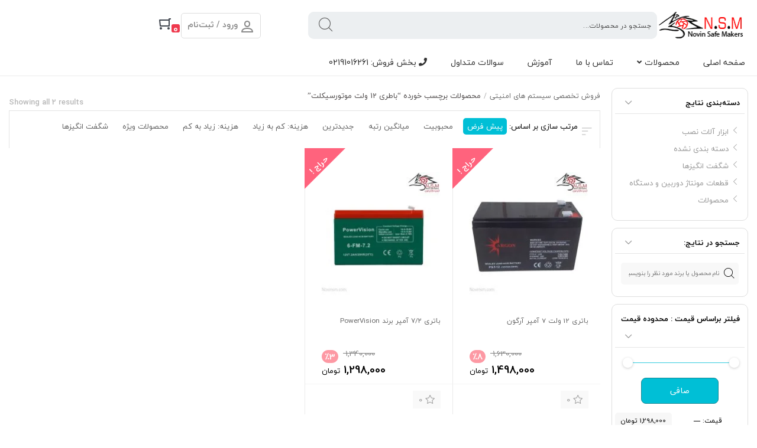

--- FILE ---
content_type: text/html; charset=UTF-8
request_url: https://novinsm.com/product-tag/%D8%A8%D8%A7%D8%B7%D8%B1%DB%8C-12-%D9%88%D9%84%D8%AA-%D9%85%D9%88%D8%AA%D9%88%D8%B1%D8%B3%DB%8C%DA%A9%D9%84%D8%AA/
body_size: 54526
content:
<!DOCTYPE html><html  dir="rtl" lang="fa-IR" ><head><meta charset="UTF-8"><meta name="viewport" content="width=device-width, initial-scale=1, maximum-scale=1" /> <script src="[data-uri]" defer></script> <meta name='robots' content='index, follow, max-image-preview:large, max-snippet:-1, max-video-preview:-1' /><style>img:is([sizes="auto" i],[sizes^="auto," i]){contain-intrinsic-size:3000px 1500px}</style><meta charset="UTF-8"><meta name="theme-color" content="#dd3333" /><title>بایگانی‌های باطری 12 ولت موتورسیکلت - فروش تخصصی سیستم های امنیتی</title><link rel="canonical" href="https://novinsm.com/product-tag/باطری-12-ولت-موتورسیکلت/" /><meta property="og:locale" content="fa_IR" /><meta property="og:type" content="article" /><meta property="og:title" content="بایگانی‌ها باطری 12 ولت موتورسیکلت" /><meta property="og:url" content="https://novinsm.com/product-tag/باطری-12-ولت-موتورسیکلت/" /><meta property="og:site_name" content="فروش تخصصی سیستم های امنیتی" /><meta name="twitter:card" content="summary_large_image" /> <script type="application/ld+json" class="yoast-schema-graph">{"@context":"https://schema.org","@graph":[{"@type":"CollectionPage","@id":"https://novinsm.com/product-tag/%d8%a8%d8%a7%d8%b7%d8%b1%db%8c-12-%d9%88%d9%84%d8%aa-%d9%85%d9%88%d8%aa%d9%88%d8%b1%d8%b3%db%8c%da%a9%d9%84%d8%aa/","url":"https://novinsm.com/product-tag/%d8%a8%d8%a7%d8%b7%d8%b1%db%8c-12-%d9%88%d9%84%d8%aa-%d9%85%d9%88%d8%aa%d9%88%d8%b1%d8%b3%db%8c%da%a9%d9%84%d8%aa/","name":"بایگانی‌های باطری 12 ولت موتورسیکلت - فروش تخصصی سیستم های امنیتی","isPartOf":{"@id":"https://novinsm.com/#website"},"primaryImageOfPage":{"@id":"https://novinsm.com/product-tag/%d8%a8%d8%a7%d8%b7%d8%b1%db%8c-12-%d9%88%d9%84%d8%aa-%d9%85%d9%88%d8%aa%d9%88%d8%b1%d8%b3%db%8c%da%a9%d9%84%d8%aa/#primaryimage"},"image":{"@id":"https://novinsm.com/product-tag/%d8%a8%d8%a7%d8%b7%d8%b1%db%8c-12-%d9%88%d9%84%d8%aa-%d9%85%d9%88%d8%aa%d9%88%d8%b1%d8%b3%db%8c%da%a9%d9%84%d8%aa/#primaryimage"},"thumbnailUrl":"https://novinsm.com/wp-content/uploads/2021/04/ps7-min.jpg","breadcrumb":{"@id":"https://novinsm.com/product-tag/%d8%a8%d8%a7%d8%b7%d8%b1%db%8c-12-%d9%88%d9%84%d8%aa-%d9%85%d9%88%d8%aa%d9%88%d8%b1%d8%b3%db%8c%da%a9%d9%84%d8%aa/#breadcrumb"},"inLanguage":"fa-IR"},{"@type":"ImageObject","inLanguage":"fa-IR","@id":"https://novinsm.com/product-tag/%d8%a8%d8%a7%d8%b7%d8%b1%db%8c-12-%d9%88%d9%84%d8%aa-%d9%85%d9%88%d8%aa%d9%88%d8%b1%d8%b3%db%8c%da%a9%d9%84%d8%aa/#primaryimage","url":"https://novinsm.com/wp-content/uploads/2021/04/ps7-min.jpg","contentUrl":"https://novinsm.com/wp-content/uploads/2021/04/ps7-min.jpg","width":1280,"height":1280,"caption":"باتری 12 ولت 7 آمپر آرگون"},{"@type":"BreadcrumbList","@id":"https://novinsm.com/product-tag/%d8%a8%d8%a7%d8%b7%d8%b1%db%8c-12-%d9%88%d9%84%d8%aa-%d9%85%d9%88%d8%aa%d9%88%d8%b1%d8%b3%db%8c%da%a9%d9%84%d8%aa/#breadcrumb","itemListElement":[{"@type":"ListItem","position":1,"name":"خانه","item":"https://novinsm.com/"},{"@type":"ListItem","position":2,"name":"باطری 12 ولت موتورسیکلت"}]},{"@type":"WebSite","@id":"https://novinsm.com/#website","url":"https://novinsm.com/","name":"فروش تخصصی سیستم های امنیتی | ایمن سازان نوین","description":"ایمن سازان نوین","publisher":{"@id":"https://novinsm.com/#organization"},"potentialAction":[{"@type":"SearchAction","target":{"@type":"EntryPoint","urlTemplate":"https://novinsm.com/?s={search_term_string}"},"query-input":{"@type":"PropertyValueSpecification","valueRequired":true,"valueName":"search_term_string"}}],"inLanguage":"fa-IR"},{"@type":"Organization","@id":"https://novinsm.com/#organization","name":"سیستم های امنیتی ایمن سازان نوین","url":"https://novinsm.com/","logo":{"@type":"ImageObject","inLanguage":"fa-IR","@id":"https://novinsm.com/#/schema/logo/image/","url":"https://novinsm.com/wp-content/uploads/2018/03/logo-new.png","contentUrl":"https://novinsm.com/wp-content/uploads/2018/03/logo-new.png","width":128,"height":128,"caption":"سیستم های امنیتی ایمن سازان نوین"},"image":{"@id":"https://novinsm.com/#/schema/logo/image/"}}]}</script> <link rel='dns-prefetch' href='//unpkg.com' /><link rel='dns-prefetch' href='//fonts.googleapis.com' /><link rel="alternate" type="application/rss+xml" title="خوراک فروش تخصصی سیستم های امنیتی &raquo; باطری 12 ولت موتورسیکلت برچسب" href="https://novinsm.com/product-tag/%d8%a8%d8%a7%d8%b7%d8%b1%db%8c-12-%d9%88%d9%84%d8%aa-%d9%85%d9%88%d8%aa%d9%88%d8%b1%d8%b3%db%8c%da%a9%d9%84%d8%aa/feed/" /><style id="litespeed-ccss">html,body,div,span,h1,h3,p,a,img,strong,i,ul,li,form,label,figure{margin:0;padding:0;border:0;font-size:100%;font:inherit;vertical-align:baseline}figure{display:block}body{line-height:1}ul{list-style:none}body,html,input,button,textarea{font-weight:400;font-size:13px;-webkit-font-smoothing:antialiased;-moz-osx-font-smoothing:grayscale}body.rtl{direction:rtl;line-height:27px}img{height:auto;max-width:100%}strong{font-weight:700}a{text-decoration:none;color:#666}ul{padding-right:0;list-style:none}ul li{list-style:none}.clear{clear:both}:focus{outline:0}.nk-success-massage-add-to-cart{position:fixed;top:-100px;left:20px;z-index:9999999;overflow:hidden;box-shadow:0 0 10px #ccc;background-color:#fff;border-radius:3px;display:flex;align-items:center;padding:10px 20px;font-size:14px}#nk-tick{width:30px;height:30px;margin-left:5px}.nk-circ{opacity:0;stroke-dasharray:130;stroke-dashoffset:130}.nk-tick{stroke-dasharray:50;stroke-dashoffset:50}.container{margin-right:auto;margin-left:auto;padding-right:15px;padding-left:15px;width:auto;box-sizing:border-box;max-width:1676px}.logo{color:#fff;float:right;display:block;text-align:right;background-repeat:no-repeat;background-position:right center;margin-left:50px}.logo.nk-in-elementor{margin-left:0;display:flex;align-items:center}.logo a{display:inherit;width:100%;height:100%}.logo span.main-site-title{overflow:hidden;display:block;height:0;width:0}.frm_search{display:block;float:right;width:590px;position:relative;height:46px;background-color:#eceff1!important;border-radius:10px}body #txt_search{width:97%;float:right;height:100%;border-radius:0 10px 10px 0;font-weight:400;font-size:12px;font-size:.857rem;line-height:1.833;padding:10px 10px 9px;z-index:51;position:relative;box-sizing:border-box;letter-spacing:.3px;border:0!important}#submit_search{width:60px;height:100%;border-radius:10px 0 0 10px;display:-ms-flexbox;-ms-flex-align:center;align-items:center;-ms-flex-pack:center;justify-content:center;border:none;position:absolute;left:0;top:0;bottom:0;z-index:52}#submit_search:before{font-family:onliner;content:"";font-size:25px;font-size:1.786rem;line-height:30px;height:27px}.main_top_word_search{position:absolute;box-sizing:border-box;top:40px;right:0;width:100%;border:1px solid #e7e7e7;overflow:hidden;border-radius:0 0 7px 7px;padding:10px 15px;display:none;z-index:9;background:#fff}.main_login_register{margin:0;position:relative;width:fit-content}.main_login_register.nk-not-logged-user{border:1px solid #ddd;border-radius:5px;padding:0 10px}.main_login_register.nk-not-logged-user .title_login_register:after{display:none}.title_login_register{text-overflow:ellipsis;width:100%;line-height:37px;vertical-align:middle;text-align:center;font-size:14px;font-weight:400;overflow:hidden;display:block}.title_login_register:after{content:"";font-family:onliner;float:left;margin:5px 7px 0 0;font-size:13px}.main_menu{margin:0 auto}.main_product{background:#fff;text-align:center;border-radius:10px;box-sizing:border-box;padding:0 15px;box-shadow:0 0 10px 0 rgb(0 0 0/.1);margin-top:0!important}.woocommerce.main_product span.woocommerce-Price-currencySymbol{font-weight:400;font-size:1rem;line-height:1.571}del span.woocommerce-Price-currencySymbol{display:none!important}.content-area#primary ul.products{display:-ms-flexbox;display:flex;-ms-flex-wrap:wrap;flex-wrap:wrap;margin-right:0;margin-bottom:0;list-style:none;padding:0;background:#fff;box-sizing:border-box}.container{padding:0 15px}.onliner_main_loading{position:fixed;width:100%;z-index:999;height:100%;background:rgb(0 0 0/.2);top:0;right:0;display:none}.onliner_main_loading .content_loading{position:absolute;top:50%;right:50%;width:340px;height:160px;background:#fff;margin-top:-80px;margin-right:-170px}.onliner_main_loading .content_loading .loading_image{display:block;margin:auto;margin-top:42px;width:100px}.cssload-container{display:block;margin:auto;width:97px;direction:ltr;margin-top:43px}.cssload-loading{margin-left:26px}.cssload-loading i{width:8px;height:8px;display:inline-block;border-radius:50%;background:#ef5661}.cssload-loading i:first-child{opacity:0;animation:cssload-loading-ani2 .58s linear infinite;-o-animation:cssload-loading-ani2 .58s linear infinite;-ms-animation:cssload-loading-ani2 .58s linear infinite;-webkit-animation:cssload-loading-ani2 .58s linear infinite;-moz-animation:cssload-loading-ani2 .58s linear infinite;transform:translate(-19px);-o-transform:translate(-19px);-ms-transform:translate(-19px);-webkit-transform:translate(-19px);-moz-transform:translate(-19px)}.cssload-loading i:nth-child(2),.cssload-loading i:nth-child(3){animation:cssload-loading-ani3 .58s linear infinite;-o-animation:cssload-loading-ani3 .58s linear infinite;-ms-animation:cssload-loading-ani3 .58s linear infinite;-webkit-animation:cssload-loading-ani3 .58s linear infinite;-moz-animation:cssload-loading-ani3 .58s linear infinite}.cssload-loading i:last-child{animation:cssload-loading-ani1 .58s linear infinite;-o-animation:cssload-loading-ani1 .58s linear infinite;-ms-animation:cssload-loading-ani1 .58s linear infinite;-webkit-animation:cssload-loading-ani1 .58s linear infinite;-moz-animation:cssload-loading-ani1 .58s linear infinite}@keyframes cssload-loading-ani1{100%{transform:translate(39px);opacity:0}}@-o-keyframes cssload-loading-ani1{100%{-o-transform:translate(39px);opacity:0}}@-ms-keyframes cssload-loading-ani1{100%{-ms-transform:translate(39px);opacity:0}}@-webkit-keyframes cssload-loading-ani1{100%{-webkit-transform:translate(39px);opacity:0}}@-moz-keyframes cssload-loading-ani1{100%{-moz-transform:translate(39px);opacity:0}}@keyframes cssload-loading-ani2{100%{transform:translate(8px);opacity:1}}@-o-keyframes cssload-loading-ani2{100%{-o-transform:translate(8px);opacity:1}}@-ms-keyframes cssload-loading-ani2{100%{-ms-transform:translate(8px);opacity:1}}@-webkit-keyframes cssload-loading-ani2{100%{-webkit-transform:translate(8px);opacity:1}}@-moz-keyframes cssload-loading-ani2{100%{-moz-transform:translate(8px);opacity:1}}@keyframes cssload-loading-ani3{100%{transform:translate(8px)}}@-o-keyframes cssload-loading-ani3{100%{-o-transform:translate(8px)}}@-ms-keyframes cssload-loading-ani3{100%{-ms-transform:translate(8px)}}@-webkit-keyframes cssload-loading-ani3{100%{-webkit-transform:translate(8px)}}@-moz-keyframes cssload-loading-ani3{100%{-moz-transform:translate(8px)}}.woocommerce div.product div.images img.attachment-shop_single{display:block;width:auto!important;margin:auto!important}.woocommerce div.product div.images img{width:auto}.main_single_product_thumbnail{position:relative;margin:20px auto;direction:ltr}.main_single_product_thumbnail.image_product_with_gallery{margin-bottom:20px;width:100%!important}figure.nk_woocommerce-product-gallery__wrapper{flex:1 1 auto;display:-ms-flexbox;display:flex;-ms-flex-align:center;align-items:center;-ms-flex-pack:center;justify-content:center;position:relative;height:100%;padding:0 70px 0 35px!important}.woocommerce div.product div.images.custom_images_by_onliner{width:36%;position:relative;-ms-flex:1 0 36%;flex:1 0 36%;box-sizing:border-box}#show_zoom_container{position:absolute;left:-120%;bottom:100%}.main_gallery_product{overflow:hidden;padding:15px!important;display:flex;align-items:center;width:100%;box-sizing:border-box;margin-top:25px}.main_gallery_product li{width:15.666667%;box-sizing:border-box;height:70px;border:1px solid #e0e0e0;border-radius:3px;overflow:hidden;margin-left:1%;position:relative}.main_gallery_product li img{display:block;margin:auto;opacity:.6;width:70px!important;border-radius:3px}.main_top_content_single_product{background-color:#fff;border:1px solid #e4e4e4;overflow:hidden;margin-bottom:25px;position:relative;display:-ms-flexbox;display:flex;-ms-flex-wrap:wrap;flex-wrap:wrap;box-shadow:0 0 10px 0 rgb(0 0 0/.1)}.main_icon_details_product{width:51px;position:absolute;right:10px;top:-10px;height:100%}.main_single_product_thumbnail .product_details_icon,.main_single_product_thumbnail .yith-wcwl-add-to-wishlist,.main_single_product_thumbnail .compare.button{display:block;width:100%;height:46px;border-radius:8px;background-color:#fff;color:#737373;box-sizing:border-box;overflow:hidden;position:relative;white-space:nowrap;padding:0;margin-bottom:0;opacity:1!important}.main_single_product_thumbnail .yith-wcwl-add-to-wishlist .yith-wcwl-add-button{display:flex;justify-content:center;align-items:center;position:absolute;top:0;right:-4px;width:100%;height:100%}.main_single_product_thumbnail .product_details_icon:before,.main_single_product_thumbnail .compare.button:before{font-family:nk3;float:left;text-indent:0;font-size:22px;line-height:48px;margin:0 0 0 16px;color:#565656}.main_single_product_thumbnail .share_button_onliner:before{content:"︎"}.main_single_product_thumbnail .compare.button:before{content:"︎";margin-left:15px}.woocommerce div.product div.summary,.woocommerce-page div.product div.summary{background:#fdfdfd;width:64%!important;box-sizing:border-box;padding:13px 35px;margin-bottom:0!important;-ms-flex:1 0 64%;flex:1 0 64%;display:flex;flex-flow:column;justify-content:space-between;position:relative}.main_title_and_rating{position:relative;border-bottom:1px solid #f2f2f2;min-height:50px;align-items:center;width:100%;display:flex;justify-content:space-between}.main_title_and_rating .product_title.entry-title{float:right;font-size:22px;font-size:1.571rem;line-height:1;line-height:2;color:#494949;font-weight:400;font-family:iranyekan-en,roboto}.main_title_and_rating .product_title.entry-title span{color:#b5b5b5;font-size:12px;font-size:.857rem;line-height:1.833;display:block;margin-top:5px;font-family:iranyekan-en,roboto;position:absolute;bottom:-10px;background-color:#fdfdfd;padding-left:7px}.product_meta{overflow:hidden;margin:0 0 20px;padding:0 0 25px}.product_meta .sku_wrapper{padding-left:30px}.product_meta span.brand_title{padding-left:20px}.rating_and_nummbercomment{display:flex;margin-top:5px;padding-bottom:10px}.rating_and_nummbercomment .rating_product{display:flex;align-items:center}.rating_and_nummbercomment .rating_product i{margin-left:4px;color:#ffb518}.rating_and_nummbercomment .rating_product .rating_count{color:#c0c2c5;font-size:12px;font-weight:100}.rating_and_nummbercomment .rating_product .average_rating{color:#81858b;font-size:13px}.rating_and_nummbercomment .comments_number{margin-right:5px;display:flex;align-items:center}.rating_and_nummbercomment .comments_number i{font-size:5px;color:#dfdfdf;margin-left:5px}.rating_and_nummbercomment .comments_number p span{margin-left:5px}.rating_and_nummbercomment .comments_number p{color:#0fabc6;font-size:12px;font-weight:100}.main_side_details_product{border-bottom:1px solid #f2f2f2;margin-bottom:15px;color:#1b1b1b;font-size:12px;font-size:.857rem;line-height:1.833}.main_side_details_product ul li{line-height:27px;padding:13px 0;font-size:14px}.main_side_details_product ul li.seller_brand{border-bottom:1px solid #e2e2e2}.main_side_details_product ul li.send_by{border-bottom:1px solid #e2e2e2;padding-top:0;font-size:12px;color:#9e9e9e;display:flex;align-items:center}.main_side_details_product ul li.stock_name{padding-bottom:0;display:flex;align-items:center}.main_side_details_product ul li:before{font-family:onliner;font-size:21px;color:#848484;float:right;margin:0 0 0 9px}.main_side_details_product ul li.garrantie:before{content:""}.main_side_details_product ul li.seller_brand:before{content:""}.main_side_details_product ul li.stock_name:before{content:"︎";font-size:24px;color:#0fabc6;font-family:nk3}.main_side_details_product ul li.send_by:before{content:" ";width:6px;height:6px;background-color:#0fabc6;border-radius:3px;margin-left:19px;margin-right:9px}.summary.entry-summary .price{font-size:31px!important;font-size:2.214rem!important;line-height:1.419;letter-spacing:1.1px}.summary.entry-summary .price .woocommerce-Price-currencySymbol{font-size:20px;font-size:1.429rem;line-height:1.1;letter-spacing:.4px}.single-product div.product .summary.entry-summary form.cart .quantity{margin-top:unset;float:unset}.woocommerce div.product .summary.entry-summary form.cart .main_add_to_cart_box{display:flex;margin-top:15px;flex-direction:row-reverse}.woocommerce div.product .summary.entry-summary form.cart .quantity{margin-left:unset;width:25%;overflow:hidden}.woocommerce div.product .summary.entry-summary form.cart .quantity .qty{width:100%;text-align:center;border-radius:5px;border:1px solid #e2e2e2;padding:0;margin:0;height:52px;box-sizing:border-box;background-color:#fbfbfb}.summary.entry-summary form.cart button.single_add_to_cart_button[type="submit"]{margin-left:10px;font-size:14px;line-height:1.222;padding:16px 80px 16px 18px;border-radius:8px;overflow:hidden;text-align:right;letter-spacing:1px;width:100%;text-align:left;font-weight:400;box-sizing:border-box;padding-left:66px;position:relative;white-space:nowrap}.summary.entry-summary form.cart button.single_add_to_cart_button:before{content:"";font-family:onliner;position:absolute;right:24px;font-size:26px;top:13px;z-index:2}.summary.entry-summary form.cart button.single_add_to_cart_button:after{content:"+";width:73px;height:90px;position:absolute;right:-6px;top:-19px;background:hsl(0 0% 100%/.21);border-radius:50%;box-sizing:border-box;padding-right:15px;padding-top:32px;text-align:right;font-weight:700;font-size:21px}.single_product_custom_attributes{margin-top:25px}.single_product_custom_attributes .title_custom_attributes{font-size:14px;font-size:1rem;line-height:25px;margin:0 0 10px;letter-spacing:.2px;color:#313131;font-weight:700;min-width:220px;max-width:300px}.single_product_custom_attributes ul li{overflow:hidden;position:relative;padding-right:16px;color:#666;font-weight:400;line-height:30px}.single_product_custom_attributes ul li:before{width:7px;height:7px;border-radius:50%;background:#bebebe;position:absolute;right:0;top:50%;content:"";transform:translateY(-50%)}.c-remodal-share__content{position:relative;min-height:1px;float:right}.c-remodal-share__content{width:100%;background:#fcfcfc;padding:0 21px;box-sizing:border-box;overflow:hidden}.c-form-share__title{margin-bottom:12px;color:#565656;font-size:14px;font-size:1rem;line-height:1.571;letter-spacing:-.3px;margin-top:17px;display:flex;justify-content:space-between}.c-form-share__row{display:-ms-flexbox;-ms-flex-wrap:wrap;margin:0-10px 30px}.c-form-share__col{position:relative;width:100%;min-height:1px;padding-right:10px;padding-left:10px}.btn-group-share{list-style:none;padding:0;margin-right:-12px}.btn-group-share li{float:right;margin-right:12px}.btn-share:not(.disabled):not(.is-inactive):not([disabled]){overflow:hidden}.btn-group-share li .btn-share{text-align:center}.btn-share--twitter{background:#4dcceb}.btn-share{width:40px;height:38px;border-radius:8px;position:relative;color:#fff;display:inline-block}.btn-share--twitter:before{content:"";font-family:onliner;font-size:20px;margin-top:12px;display:inline-block}.btn-share:not(.disabled):not(.is-inactive):not([disabled]):after{width:200%;height:200%;position:absolute;right:-50%;top:-50%;background:hsl(0 0% 100%/.21);content:"";opacity:0}.btn-share--fb:before{content:"";font-family:onliner;position:absolute;left:13px;top:7px;font-size:24px}.btn-share--gplus:before{content:"";font-family:fontawesome;font-size:35px;margin-top:2px;display:inline-block}.c-form-share__col{position:relative;width:100%;min-height:1px;padding-right:10px;padding-left:10px}.c-ui-input{position:relative;display:inline-block;width:100%;line-height:22px}.c-ui-input--send-to-email:before{position:absolute;left:11px;top:14px;color:#a7a7a7;font-size:22px;content:"";font-family:onliner}.c-form-share .c-ui-input__field{padding-left:42px;direction:ltr;text-align:right;padding-right:20px}.c-ui-input--send-to-email .c-ui-input__field{padding-right:51px;border-color:#cbcbcb}.c-ui-input__field{border-radius:5px;background:#fff;border:1px solid #c8c8c8;color:#717171;font-size:14px;font-size:1rem;line-height:1.571;padding:11px 12px;width:100%;letter-spacing:-.8px;box-sizing:border-box;padding-right:9px!important}.c-form-share__row--submit{margin-top:-15px;margin-bottom:0}.c-form-share__col{position:relative;width:100%;min-height:1px;padding-right:10px;padding-left:10px;box-sizing:border-box}.btn-primary:not(.disabled):not(.is-inactive):not([disabled]){overflow:hidden}.c-form-share__row--submit .btn-primary{min-width:129px;text-align:center}.btn-primary{font-size:15px;font-size:1.071rem;line-height:1.467;border-radius:8px;background-color:#00bfd6;border:1px solid #148693;padding:11px 31px;color:#fff}.c-form-share-url__row{margin-top:7px}.c-form-share-url__col{position:relative;width:100%;min-height:1px;padding-right:0;padding-left:0}.c-ui-url{position:relative;display:inline-block;width:100%}.c-ui-url:before{position:absolute;left:20px;top:15px;color:#bababa;font-size:23px;content:"";font-family:onliner}.c-ui-url__field{background:none;border:none;border-top:1px solid #efefef;color:#a9a9a9;font-size:17px;font-size:1.214rem;line-height:1.294;padding:17px 12px 16px 54px;width:100%;letter-spacing:-.4px;direction:ltr;box-sizing:border-box}.btn-share--twitter{background:#4dcceb}.btn-share--fb{background:#4d8deb}.btn-share--gplus{color:#4dcceb;font-size:28px!important}.btn-share--whatsapp{background:#1bd741}.btn-share--whatsapp:before{content:"";font-size:24px;font-family:fontawesome;margin-top:3px;display:inline-block}.btn-share--fb:before{content:"";font-size:24px;font-family:onliner;margin-top:3px;display:inline-block}.woocommerce button.button.alt{background-color:#00bfd6;color:#fff;-webkit-font-smoothing:antialiased}.woocommerce form .form-row label,.woocommerce-page form .form-row label{margin-bottom:5px}a.compare{color:#767676;opacity:0;color:#767676;position:absolute;bottom:22px;left:0}.header_cart_button{width:154px;background-color:#fff;border-width:1px;border-style:solid;border-image:initial;display:block;border-radius:5px;padding:0 15px;line-height:38px;box-sizing:border-box;font-weight:700;position:relative}.header_cart_button span.header-icons-noti{content:attr(data-counter);width:25px;height:25px;font-size:1.286rem;line-height:28px;vertical-align:middle;letter-spacing:-.3px;text-align:center;border-radius:100%;display:block;margin-right:5px;float:left;margin-top:6px}.header_cart_button:before{font-family:onliner;content:"";font-size:1.643rem;float:right;margin-left:9px;font-weight:400}.nk_mini_cart_wrapper{display:none;flex-flow:column;align-items:center;background-color:#fff;width:380px;height:auto;position:absolute;left:0;top:100%;background:#fff;border-radius:5px;-webkit-box-shadow:0 4px 12px 0 rgb(0 0 0/.2);box-shadow:0 4px 12px 0 rgb(0 0 0/.2);overflow:hidden}.header_cart_button.nk_in_elementor{position:relative;width:40px;height:35px}.nk_mini_cart_wrapper .mini_cart_arrow{transform:rotate(45deg);border-left:1px solid #c6c6c6;border-top:1px solid #c6c6c6;background-color:#fafafa;position:absolute;width:18px;height:10px;top:-6.5px;left:30px;display:none}.nk_mini_cart_wrapper .woocommerce-mini-cart__empty-message{font-size:10pt;color:#414043;padding-bottom:15px;overflow:hidden;text-align:center;font-size:15px;font-weight:500}.nk_mini_cart_wrapper .woocommerce-mini-cart__empty-message:before{content:"︎";font-family:newkala;font-size:50px;color:#ef5661;display:block;background:#f4f4f4;margin:15px auto 0;width:85px;height:85px;border-radius:50%;text-align:center;line-height:100px}body.single-product .product_meta{line-height:2rem}body.single-product.woocommerce div.product form.cart{display:block;overflow:hidden;width:59%}.main_top_word_search{z-index:99999}.sms-notif-form .sms-notif-enable-p #sms-notif-enable-label-1,.sms-notif-form .sms-notif-content .sms-notif-groups-label{display:flex}.sms-notif-form .sms-notif-enable-p #sms-notif-enable-label-1 .sms-notif-enable,.sms-notif-form .sms-notif-content .sms-notif-groups-label .sms-notif-groups{margin:0 0 0 5px}.sms-notif-form .sms-notif-enable-p #sms-notif-enable-label-1 strong{font-weight:400}.sms-notif-form .sms-notif-content{margin:15px 10px 0 0}.sms-notif-form .sms-notif-content .sms-notif-mobile-div .sms-notif-mobile{border-radius:5px;border:1px solid #767676;padding:2px 7px}.woocommerce .sms-notif-form .sms-notif-content button.sms-notif-submit{border-radius:5px}.responsive_main_top_content_single_product{display:none;background-color:#fff;padding:10px;border-radius:10px;box-shadow:0 0 10px #f3f3f3}.woocommerce div.product div.images{margin-bottom:0!important}body.woocommerce .woocommerce-breadcrumb,body.single .woocommerce-breadcrumb{display:flex!important;justify-content:flex-start!important;align-items:baseline!important;margin-bottom:10px!important}body.woocommerce.single .woocommerce-breadcrumb{margin:15px 0!important;padding-top:unset}body.single .woocommerce-breadcrumb{margin:unset!important;padding-top:20px}ul.woocommerce-breadcrumb span{color:#acabab!important;margin:0 5px!important}.woocommerce .woocommerce-breadcrumb{display:flex;justify-content:flex-start;align-items:baseline;margin-bottom:10px}ul.woocommerce-breadcrumb span{color:#acabab!important;margin:0 5px}ul.woocommerce-breadcrumb span,ul.woocommerce-breadcrumb li a,ul.woocommerce-breadcrumb li{color:#6a6a6a;font-size:12px;font-weight:400}ul.woocommerce-breadcrumb li{font-size:13px;font-weight:500;display:inline-block;color:#534f4f}.archive_outofstock_wrapper{display:none;position:absolute;left:0;right:0;bottom:0;top:0;z-index:5}.archive_outofstock_text{white-space:nowrap;border-radius:3px 20px 20px 20px;background-color:hsl(0 0% 100%/.9);padding:10px 50px;font-weight:700;z-index:4;position:absolute;left:50%;top:30%;transform:translate(-50%,-50%);color:#ababab;border:1px solid #ababab}body.single a.compare.button{bottom:unset}.full_width_main_menu{box-shadow:0 2px 4px 0 hsla(0,0%,44.3%,.05);box-shadow:0 7px 8px 0 rgb(0 0 0/.04);position:sticky;z-index:9999}body.single-product .full_width_main_menu{position:unset}.full_width_main_menu.nk_in_elementor{position:static;box-shadow:unset}.full_width_main_menu.nk_in_elementor .container{padding:0}.elementor-widget-container .header_cart_button{background-color:unset}.nk_in_elementor .cart_page_url .header-icons-noti{width:18px;height:18px}.woocommerce-Tabs-panel--description span.show_more_content{display:none;width:100%;text-align:center;color:#2196f3;position:relative;background-image:linear-gradient(transparent,white);justify-content:center;margin-top:20px;border-top:1px solid #f1f1f1;padding-top:10px}.responsive_main_top_content_single_product .newkala-out-of-stock-in-mobile{display:none}.single-product .newkala_container_summary p.in-stock{margin:15px 18px}body .header_cart_button{border:unset;width:auto;padding-left:0}body .header_cart_button:before{font-family:"newkala";content:"︎";font-size:24px}body .header_cart_button a.cart_page_url{position:absolute;right:0;bottom:0}body .header_cart_button a.cart_page_url .title_cart_mini_newkala{display:none}body .header_cart_button span.header-icons-noti{border-radius:5px;width:18px;height:16px;line-height:15px;border:2px solid #fff;margin:0}.main_login_register .title_login_register:before{font-family:"newkala";content:"︎";margin-left:4px;font-size:24px;float:right;margin-top:4px}.nk_main_add_to_cart_box{overflow:hidden;position:absolute;left:35px;top:63px;z-index:90;width:37%;box-sizing:border-box}.nk_add_to_cart_box{line-height:22px!important;background-color:#f5f5f5;border:1px solid #e4e4e4;border-radius:8px;overflow:hidden;padding:15px}.single_product_custom_attributes li.param_more{display:none}.nk_more_custom_attributes span{color:#1ca2bd;border-bottom:1px dashed #1ca2bd;display:inline-block;padding:15px 0 5px}.nk_more_custom_attributes span.close_attributes{display:none}body.single-product.woocommerce .summary.entry-summary .price{display:flex;flex-direction:column;text-align:left}.nk_product_slider_mobile{display:none}.nk_product_slider_mobile{background:unset;text-align:unset;border-radius:0;padding:0;box-shadow:unset;background-image:url(/wp-content/themes/newkala33/assets/images/bg-full-slider.svg);background-repeat:no-repeat;background-position:right center}.woocommerce.main_product.nk_product_slider_mobile .title_slider{display:flex;justify-content:space-between}.woocommerce.main_product.nk_product_slider_mobile .title_slider a{color:#858585;font-size:14px;line-height:2.571}body.single-product.woocommerce div.product .newkala_container_summary{width:55%}@media only screen and (min-width:20px) and (max-width:1170px){body{overflow-x:hidden}.container{position:relative}}@media only screen and (max-width:1170px) and (min-width:769px){.frm_search{width:340px;margin-right:0}.main_login_register .title_login_register strong{overflow:hidden;max-width:110px;display:inline-block;white-space:nowrap;text-overflow:ellipsis}.woocommerce div.product .main_top_content_single_product{display:block}.woocommerce div.product div.images.woocommerce-product-gallery{width:100%!important}.woocommerce div.product div.summary,.woocommerce-page div.product div.summary{width:100%!important;padding:15px;padding-bottom:114px}}@media only screen and (max-width:768px){.full_width_main_menu{position:absolute;width:100%;top:0!important;right:0;z-index:99;border-bottom:1px solid #e5e5ea;z-index:99999999;box-shadow:unset}.logo{position:fixed;left:15px;top:3px;z-index:9999999;background-position:left center;display:none}.header_cart_button:before{display:none}.header_cart_button span.header-icons-noti{width:20px;height:20px;line-height:20px;font-size:11px;margin-top:-6px}.header_cart_button:after{content:"";font-family:newkala-mobile;font-size:28px;position:absolute;right:5px;top:-5px;color:#999;font-weight:400}.main_login_register .title_login_register{position:relative;width:32px;height:38px}.main_login_register .title_login_register strong{display:none}.main_login_register .title_login_register:before{content:"";font-family:newkala-mobile;font-size:28px;position:absolute;right:2px;top:-5px;color:#999;font-weight:400}.main_login_register .title_login_register:after{display:none}.woocommerce.main_product{width:100%!important;padding:0;background-color:#fff0;border-bottom:1px solid #ccc;border-radius:0}.woocommerce div.product .main_top_content_single_product div.images.custom_images_by_onliner{display:none!important}.woocommerce div.product .main_top_content_single_product div.summary{padding:0;background:#fff;padding-bottom:0!important}.woocommerce div.product .main_top_content_single_product{border:none;border-radius:10px;padding:20px 15px}.woocommerce div.product .main_top_content_single_product div.summary .main_title_and_rating{display:none}.woocommerce div.product .main_top_content_single_product div.summary .product_meta{display:none}.responsive_main_top_content_single_product{display:block;margin-bottom:20px}.summary.entry-summary form.cart button.single_add_to_cart_button[type="submit"]{text-align:center;white-space:nowrap;font-size:14px}.woocommerce.single-product div.product form.cart{margin-bottom:unset!important}.woocommerce div.product .summary.entry-summary form.cart .quantity .qty{width:100%;box-sizing:border-box}.main_title_and_rating{border-bottom:0;justify-content:space-between}body.single-product .responsive_main_top_content_single_product .product_meta{width:auto;margin:5px 0}body.single-product.woocommerce div.product .newkala_container_summary{width:100%!important;border-radius:8px}body.single-product.woocommerce div.product .newkala_container_summary{width:100%}.main_top_word_search{border:0;top:36px}ul.woocommerce-breadcrumb span,ul.woocommerce-breadcrumb li a,ul.woocommerce-breadcrumb li{color:#6a6a6a;font-size:9pt}ul.woocommerce-breadcrumb li{font-size:9pt;font-weight:700;color:#534f4f}.woocommerce.main_product{border-bottom:unset}.main_product{box-shadow:unset}}@media only screen and (max-width:480px){.nk_mini_cart_wrapper{width:319px}}@media only screen and (min-width:10px) and (max-width:768px){body,html{overflow-x:hidden!important}body.woocommerce .woocommerce-breadcrumb,body.single .woocommerce-breadcrumb{flex-flow:row wrap!important}#primary{margin-top:20px!important}.woocommerce-breadcrumb{width:100%;overflow-x:auto!important}ul.woocommerce-breadcrumb li{margin-bottom:15px!important;line-height:18px}}@media only screen and (min-width:1170px) and (max-width:1290px){.summary.entry-summary form.cart button.single_add_to_cart_button[type="submit"]{font-size:12px;padding-right:70px}}@media only screen and (min-width:1291px) and (max-width:1500px){.summary.entry-summary form.cart button.single_add_to_cart_button[type="submit"]{font-size:14px;padding-right:70px}}@media only screen and (max-width:768px){body .header_cart_button span.header-icons-noti{border:0;z-index:99;position:relative}body.single-product.woocommerce div.product form.cart{width:100%!important}body.single-product.woocommerce .nk_main_add_to_cart_box{position:unset;width:100%;margin-top:25px}body.single-product.woocommerce .nk_main_add_to_cart_box .nk_add_to_cart_box{background:#fff0;border:unset;padding:0}.nk_product_slider_mobile{display:block}.nk_product_slider_mobile .swiper-container{margin-right:-14px;margin-left:-14px;padding:0 10px}.main_icon_details_product.main_single_product_thumbnail{position:static;margin:0;width:auto;display:flex;justify-content:left;clear:both;border-top:1px solid #f5f5f5}.main_single_product_thumbnail .product_details_icon,.main_single_product_thumbnail .yith-wcwl-add-to-wishlist,.main_single_product_thumbnail .compare.button{width:50px;margin:0}.main_title_and_rating .product_title.entry-title{font-size:16px}#txt_search{width:79%}#submit_search{width:21%}.single-product .sms-notif-form{margin-top:20px}.main_title_and_rating .product_title.entry-title span{position:unset;margin-top:unset}body.woocommerce.single .woocommerce-breadcrumb{margin:unset!important}.single-product .nk_add_to_cart_box .add_to_cart_box_single_page{position:fixed;bottom:0;right:0;z-index:9;background-color:#fff;width:94%;padding:10px 3%;display:flex;box-shadow:0-1px 2px 0 rgb(0 0 0/.08);justify-content:center}}@media only screen and (min-width:769px){.full_width_main_menu{top:0}.woocommerce div.product div.summary,.woocommerce-page div.product div.summary{min-height:500px}}.capisa-textarea-question{display:none}textarea.question-user{padding:5px;margin:0;border:2px solid #ddd;min-height:250px;border-radius:4px;line-height:25px}.term-question-button{display:flex;justify-content:space-between;margin-top:15px}.term-question-button .button-insert-question{display:flex;color:hsl(156deg 67% 48%);border:1px solid hsl(156deg 67% 48%);border-radius:4px;justify-content:center;align-items:center;line-height:50px;font-size:15px;background:#fff;width:48%;box-sizing:border-box}.term-question-button .remove-insert-question{display:flex;color:hsl(0deg 100% 64%);border:1px solid hsl(0deg 100% 64%);border-radius:4px;justify-content:center;align-items:center;line-height:50px;font-size:15px;background:#fff;width:48%;box-sizing:border-box}.cover-loading-question{position:absolute;width:100%;height:100%;background-color:rgb(255 255 255/.7);display:none}.woocommerce-page div.product div.summary{background:unset}body .main_top_content_single_product .woocommerce-product-gallery{display:unset!important}body .Let-me-know .modal__container{padding:11px!important}.Let-me-know .modal__container .sms-notif-form{padding:20px;border:1px dashed #c3c3c3;border-radius:8px}.Let-me-know .modal__container .sms-notif-form .sms-notif-content .sms-notif-mobile-div{display:inline-block}body .Let-me-know .modal__container .sms-notif-form .sms-notif-content .sms-notif-submit{background-color:#29cc8c!important}.main-capisa-single-product{display:flex;justify-content:space-between}body .swiper-slide{will-change:auto!important}.content-preloader-Quickview{position:fixed;top:0;left:0;right:0;bottom:0;background:rgb(0 0 0/.25);display:none;z-index:99999999}.preloader-Quickview{position:absolute;right:49%;top:42%;width:65px;height:65px;display:inline-block;padding:0;border-radius:100%;border:4px solid;border-top-color:rgb(60 60 60/65%);border-bottom-color:rgb(0 0 0/.15);border-left-color:rgb(60 60 60/65%);border-right-color:rgb(0 0 0/.15);-webkit-animation:preloader4 0.8s linear infinite;animation:preloader4 0.8s linear infinite}@keyframes preloader4{from{transform:rotate(0deg)}to{transform:rotate(360deg)}}@-webkit-keyframes preloader4{from{-webkit-transform:rotate(0deg)}to{-webkit-transform:rotate(360deg)}}.main_icon_details_product .icons_page_single{position:relative}.main_icon_details_product .icons_page_single span.title_tooltip{position:absolute;top:5px;right:calc(100% + 12px);white-space:nowrap;padding:12px;border-radius:8px;font-size:12px;background-color:#f4f4f4;font-weight:500;opacity:0}.main_icon_details_product .icons_page_single span.title_tooltip::before{content:"";width:0;height:0;border-style:solid;position:absolute;border-width:9px 0 11px 10px;border-color:#fff0 #fff0 #fff0 #f4f4f4;top:21%;right:-10px}.nk_mega_menu{position:relative;height:42px}.nk_mega_menu>li{float:right}.nk_mega_menu>li.menu_absahri{position:relative}.nk_mega_menu>li.menu-item-has-children>a:after{content:"";font-size:13px;padding-right:5px;font-family:"Font Awesome 5 Free";font-weight:900}.nk_mega_menu>li>a{display:block;font-size:14px;line-height:40px;padding:0 20px;color:#333;font-weight:400;box-sizing:border-box}.nk_mega_menu>li.megamenu_by_two_level>ul{position:absolute;top:100%;right:0;opacity:0;z-index:-10;width:100%;box-sizing:border-box;background-color:#fff;border-bottom:1px solid #e1e1e1;box-shadow:0 1px 3px rgb(0 0 0/.3);display:flex;justify-content:flex-start;flex-wrap:wrap;visibility:hidden;display:none}.nk_mega_menu>li.megamenu_by_two_level>ul>li>a{color:#000;font-size:14px;line-height:30px}.nk_mega_menu>li.megamenu_by_two_level>ul>li>ul li a{color:#a0a0a0;line-height:30px}.megamenu_by_two_level .sub-menu.nk-level-0{background-repeat:no-repeat;background-position:left bottom}@media only screen and (max-width:768px){.full_width_main_menu{display:none}}.swiper-container{margin-left:auto;margin-right:auto;position:relative;overflow:hidden;z-index:1}.swiper-wrapper{position:relative;width:100%;height:100%;z-index:1;display:flex;box-sizing:content-box}.swiper-wrapper{transform:translateZ(0)}.swiper-slide{flex-shrink:0;width:100%;height:100%;position:relative}.swiper-pagination{position:absolute;text-align:center;transform:translateZ(0);z-index:10}.modal__overlay{position:fixed;top:0;left:0;right:0;bottom:0;background:rgb(0 0 0/.25);display:flex;justify-content:center;align-items:center;z-index:9999999}.modal__container{background-color:#fff;padding:0!important;max-height:100vh;border-radius:4px;box-sizing:border-box}@keyframes mmfadeOut{from{opacity:1}to{opacity:0}}@keyframes mmslideOut{from{transform:translateY(0)}to{transform:translateY(-10%)}}.micromodal-slide[aria-hidden="true"] .modal__overlay{animation:mmfadeOut .3s cubic-bezier(0,0,.2,1)}.micromodal-slide[aria-hidden="true"] .modal__container{animation:mmslideOut .3s cubic-bezier(0,0,.2,1)}.micromodal-slide .modal__container,.micromodal-slide .modal__overlay{will-change:transform}.title_modal-video-gallery{display:flex;align-items:center;margin:0 30px 0 20px;border-bottom:1px solid #dfdfdf;height:52px;justify-content:space-between}.title_modal-video-gallery span{color:#0099bd;font-size:14px;font-weight:700;border-bottom:4px solid #0099bd;display:flex;height:52px;align-items:center;box-sizing:border-box;margin-bottom:-1px;padding:0 10px}#modal-video-gallery .woocommerce-product-gallery{display:flex}#modal-video-gallery figure.woocommerce-product-gallery__wrapper{width:70%;box-sizing:border-box;padding:20px 30px;position:relative;height:647px;overflow:hidden}span.multiplied-modals{border-bottom:unset}span.multiplied-modals::before{content:"";background-image:url(/wp-content/themes/newkala33/assets/images/cancel.svg);background-size:20px;width:20px;height:20px;display:block}.responsive_main_top_content_single_product .swiper-responsive-product-slider{position:relative;overflow:hidden;list-style:none;padding:0 0 20px;z-index:1;margin:5px 0 15px}.responsive_main_top_content_single_product .swiper-wrapper{position:relative;width:100%;height:100%;z-index:1;display:-webkit-box;display:-webkit-flex;display:-ms-flexbox;display:flex;-webkit-box-sizing:content-box;box-sizing:content-box}.responsive_main_top_content_single_product .swiper-wrapper{-webkit-transform:translate3d(0,0,0);transform:translate3d(0,0,0)}.responsive_main_top_content_single_product .swiper-slide{-webkit-flex-shrink:0;-ms-flex-negative:0;flex-shrink:0;width:100%;position:relative;min-height:100px;display:flex;justify-content:center;align-items:center}.responsive_main_top_content_single_product .swiper-pagination{position:absolute;text-align:center;-webkit-transform:translate3d(0,0,0);transform:translate3d(0,0,0);z-index:10}ul{box-sizing:border-box}:root{--wp--preset--font-size--normal:16px;--wp--preset--font-size--huge:42px}.screen-reader-text{border:0;clip-path:inset(50%);height:1px;margin:-1px;overflow:hidden;padding:0;position:absolute;width:1px;word-wrap:normal!important}:where(figure){margin:0 0 1em}:root{--woocommerce:#720eec;--wc-green:#7ad03a;--wc-red:#a00;--wc-orange:#ffba00;--wc-blue:#2ea2cc;--wc-primary:#720eec;--wc-primary-text:#fcfbfe;--wc-secondary:#e9e6ed;--wc-secondary-text:#515151;--wc-highlight:#958e09;--wc-highligh-text:white;--wc-content-bg:#fff;--wc-subtext:#767676;--wc-form-border-color:rgba(32, 7, 7, 0.8);--wc-form-border-radius:4px;--wc-form-border-width:1px}.yith-wcwl-add-to-wishlist .yith-wcwl-add-button{display:flex;flex-direction:column;align-items:center}.yith-wcwl-add-to-wishlist svg.yith-wcwl-icon-svg{height:auto;width:25px;color:var(--add-to-wishlist-icon-color,#000)}.yith-wcwl-add-to-wishlist a.add_to_wishlist>.yith-wcwl-icon-svg{vertical-align:bottom}.yith-wcwl-add-to-wishlist{margin-top:10px}.yith-wcwl-add-button a.add_to_wishlist{margin:0;box-shadow:none;text-shadow:none}.yith-wcwl-add-button .add_to_wishlist svg.yith-wcwl-icon-svg{margin-right:5px}:root{--rounded-corners-radius:16px;--add-to-cart-rounded-corners-radius:16px;--feedback-duration:3s}:root{--rounded-corners-radius:16px;--add-to-cart-rounded-corners-radius:16px;--feedback-duration:3s}:root{--wp--preset--aspect-ratio--square:1;--wp--preset--aspect-ratio--4-3:4/3;--wp--preset--aspect-ratio--3-4:3/4;--wp--preset--aspect-ratio--3-2:3/2;--wp--preset--aspect-ratio--2-3:2/3;--wp--preset--aspect-ratio--16-9:16/9;--wp--preset--aspect-ratio--9-16:9/16;--wp--preset--color--black:#000000;--wp--preset--color--cyan-bluish-gray:#abb8c3;--wp--preset--color--white:#ffffff;--wp--preset--color--pale-pink:#f78da7;--wp--preset--color--vivid-red:#cf2e2e;--wp--preset--color--luminous-vivid-orange:#ff6900;--wp--preset--color--luminous-vivid-amber:#fcb900;--wp--preset--color--light-green-cyan:#7bdcb5;--wp--preset--color--vivid-green-cyan:#00d084;--wp--preset--color--pale-cyan-blue:#8ed1fc;--wp--preset--color--vivid-cyan-blue:#0693e3;--wp--preset--color--vivid-purple:#9b51e0;--wp--preset--gradient--vivid-cyan-blue-to-vivid-purple:linear-gradient(135deg,rgba(6,147,227,1) 0%,rgb(155,81,224) 100%);--wp--preset--gradient--light-green-cyan-to-vivid-green-cyan:linear-gradient(135deg,rgb(122,220,180) 0%,rgb(0,208,130) 100%);--wp--preset--gradient--luminous-vivid-amber-to-luminous-vivid-orange:linear-gradient(135deg,rgba(252,185,0,1) 0%,rgba(255,105,0,1) 100%);--wp--preset--gradient--luminous-vivid-orange-to-vivid-red:linear-gradient(135deg,rgba(255,105,0,1) 0%,rgb(207,46,46) 100%);--wp--preset--gradient--very-light-gray-to-cyan-bluish-gray:linear-gradient(135deg,rgb(238,238,238) 0%,rgb(169,184,195) 100%);--wp--preset--gradient--cool-to-warm-spectrum:linear-gradient(135deg,rgb(74,234,220) 0%,rgb(151,120,209) 20%,rgb(207,42,186) 40%,rgb(238,44,130) 60%,rgb(251,105,98) 80%,rgb(254,248,76) 100%);--wp--preset--gradient--blush-light-purple:linear-gradient(135deg,rgb(255,206,236) 0%,rgb(152,150,240) 100%);--wp--preset--gradient--blush-bordeaux:linear-gradient(135deg,rgb(254,205,165) 0%,rgb(254,45,45) 50%,rgb(107,0,62) 100%);--wp--preset--gradient--luminous-dusk:linear-gradient(135deg,rgb(255,203,112) 0%,rgb(199,81,192) 50%,rgb(65,88,208) 100%);--wp--preset--gradient--pale-ocean:linear-gradient(135deg,rgb(255,245,203) 0%,rgb(182,227,212) 50%,rgb(51,167,181) 100%);--wp--preset--gradient--electric-grass:linear-gradient(135deg,rgb(202,248,128) 0%,rgb(113,206,126) 100%);--wp--preset--gradient--midnight:linear-gradient(135deg,rgb(2,3,129) 0%,rgb(40,116,252) 100%);--wp--preset--font-size--small:13px;--wp--preset--font-size--medium:20px;--wp--preset--font-size--large:36px;--wp--preset--font-size--x-large:42px;--wp--preset--spacing--20:0.44rem;--wp--preset--spacing--30:0.67rem;--wp--preset--spacing--40:1rem;--wp--preset--spacing--50:1.5rem;--wp--preset--spacing--60:2.25rem;--wp--preset--spacing--70:3.38rem;--wp--preset--spacing--80:5.06rem;--wp--preset--shadow--natural:6px 6px 9px rgba(0, 0, 0, 0.2);--wp--preset--shadow--deep:12px 12px 50px rgba(0, 0, 0, 0.4);--wp--preset--shadow--sharp:6px 6px 0px rgba(0, 0, 0, 0.2);--wp--preset--shadow--outlined:6px 6px 0px -3px rgba(255, 255, 255, 1), 6px 6px rgba(0, 0, 0, 1);--wp--preset--shadow--crisp:6px 6px 0px rgba(0, 0, 0, 1)}@-webkit-keyframes sk-bounce{0%,to{-webkit-transform:scale(0)}50%{-webkit-transform:scale(1)}}@keyframes sk-bounce{0%,to{transform:scale(0);-webkit-transform:scale(0)}50%{transform:scale(1);-webkit-transform:scale(1)}}@keyframes dummyAutoFill{0%{opacity:inherit}}.dig_ma-box input{box-sizing:border-box}.dig_pgmdl_2,.digits_bx_cred_frm_container{scrollbar-width:thin;scrollbar-color:#e5e5e5 #fff}.dig-log-par{display:flex;align-items:center;justify-content:center}.dig-log-par .button{width:100%}.dig-box *{box-sizing:border-box}.dig-box{z-index:99998}.dig-box{box-sizing:border-box;display:none;position:fixed;left:0;top:0;width:100%;height:100%;text-align:center;overflow:auto;background-color:rgb(6 6 6/.8)}.dig-content .digloginpage,.dig-content .forgot,.dig-content .register{width:100%!important}.dig-modal-con .countrycode[type=text]{height:auto!important}.dig-modal-con{display:inline-block;margin:0 auto}.dig-modal-con .forgotpasswordaContainer{margin-top:-4px}.dig_ma-box input{display:inline-block}.dig_ma-box,.dig_ma-box *,.dig_ma-box button,.dig_ma-box input,.dig_ma-box label{-moz-osx-font-smoothing:grayscale!important;-webkit-font-smoothing:subpixel-antialiased!important;font-family:"Roboto",sans-serif!important;font-weight:400}.dig_ma-box form{padding:0;margin:0!important}.dig_ma-box .dark .dig-signup-otp[type=submit],.dig_ma-box .dark .forgotpassword[type=submit]{margin-top:24px}.dig-modal-con .signdesc{margin-top:20px}.dig-log-par{position:relative;width:100%;left:0}.dig-log-par .bgtransborderdark{padding:7px}.dig-box-login-title{text-transform:uppercase}.dig_spinner{width:64px;height:64px;position:relative;margin:100px auto}.dig_double-bounce1,.dig_double-bounce2{width:100%;height:100%;border-radius:50%;background-color:#fff;opacity:.6;position:absolute;top:0;left:0;-webkit-animation:sk-bounce 2s infinite ease-in-out;animation:sk-bounce 2s infinite ease-in-out}.dig_double-bounce2{-webkit-animation-delay:-1s;animation-delay:-1s}.dig-content{position:relative;background-color:#fefefe;margin:0 auto;display:inline-block;vertical-align:middle;box-shadow:0 0 20px 0 rgb(0 0 0/.2);text-align:center;width:380px}@media all and (max-width:390px){.dig-content{width:98%}}.dig-modal-con{line-height:28px!important}#dig-ucr-container::before,.dig_load_overlay::before{content:"";display:inline-block;height:100%;vertical-align:middle}.dig_resendotp{width:100%;direction:ltr;text-align:center;margin-top:4px;text-transform:uppercase;display:none}.dig-content input{padding:8px;margin-top:15px;width:100%}.dig-cont-close{position:relative;float:left;top:17px}.dig-cont-close{float:right;font-size:28px;font-weight:700;top:-10px;opacity:.8}.changepassword{display:none}.dig_load_overlay{display:none;position:fixed;top:0;left:0;right:0;bottom:0;z-index:99999;background:rgb(6 6 6/.8);text-align:center}.dig_load_content{display:inline-block;vertical-align:middle}.minput{line-height:28px;outline:0;width:100%;position:relative}.minput .minput_inner{position:relative;margin:16px 0}.countrycode{width:auto!important;border-top-right-radius:0;border-bottom-right-radius:0}.dig_ma-box .button{text-transform:uppercase}.dig_ma-box .button,.dig_ma-box .transupbutton{height:40px;padding:0;margin:0!important;line-height:40px;box-sizing:border-box}.dig_ma-box .button[type=submit]{line-height:0}.dig_ma-box .button,.dig_ma-box .button[type=submit]{font-weight:400;font-size:17px;min-height:0}.dig_ma-box .transupbutton{font-weight:400;min-height:0}.digits_bx_head{text-align:center}.dig-box-login-title{font-size:18px;font-weight:500}.dig_secHolder{color:inherit}.mobile_field{direction:ltr}.minput_inner label{top:28px;font-size:15px;min-height:1em;position:absolute;font-weight:400;left:0;direction:ltr;text-align:left;width:100%}html[dir=rtl] .minput_inner label{text-align:right;direction:rtl}.digits-input-wrapper{position:relative}.minput input[type=password],.minput input[type=text]{background:0 0;background-color:#fff0;outline:0;margin:25px 0 0;padding:3px 16px 3px 3px;border:0;box-shadow:none;resize:none;width:100%;font-size:15px;line-height:25px;display:inline-block}.dig_pgmdl_2 .minput input{margin-top:0}.dig_pgmdl_2 .minput .digits-input-wrapper~label{display:none}.dig_login_rembe label{font-size:15px;padding-right:0}.dig_lrf_box{text-decoration:none}.digits_login_form .dig_lrf_box .minput .digits-input-wrapper~label{font-size:15px!important}.dig_spacer{margin:0!important;padding:0!important}.dig_pgmdl_2 .minput input{border:1px solid #000}.dig_ma-box label{margin-bottom:0}.dig_ma-box .logforb{padding-top:16px}.minput .digits-input-wrapper~span{display:block;width:100%;height:1px;position:absolute;bottom:0;left:0}.digit_cs-list{position:absolute;top:0;display:none;padding:0;margin:0;color:#777;font-size:16px;line-height:26px;font-weight:400;text-align:left;border:1px solid #d1d1d1;width:100%;z-index:9998;background:#fff;max-height:144px;overflow-y:auto;-moz-box-shadow:0 2px 3px #ccc;-webkit-box-shadow:0 2px 3px #ccc;box-shadow:0 2px 3px #ccc}.digit_cs-list li{display:block;padding:5px 10px;margin:0}.digit_cs-list li.selected{background:#f3f3f3}@media all and (max-width:440px){.dig_ma-box .digloginpage,.dig_ma-box .forgot,.dig_ma-box .register{width:60%}}.countrycode{direction:ltr}.dig_lrf_box .backtoLogin,.dig_lrf_box .button,.dig_lrf_box .forgotpassworda,.dig_lrf_box .signdesc,.dig_lrf_box .transupbutton{display:block;text-decoration:none}.dig_lrf_box .backtoLogin,.dig_lrf_box .button,.dig_lrf_box .forgotpassworda,.dig_lrf_box .transupbutton,.dig_verify_mobile_otp input{text-align:center}.dig_ma-box .signdesc{margin-left:2px;font-size:18px}.dig_ma-box .backtoLogin,.dig_ma-box .forgotpassworda{font-size:14px}.signdesc{margin-top:36px!important;margin-bottom:10px!important}.dig_ma-box .backtoLoginContainer,.dig_ma-box .forgotpasswordaContainer{margin-top:10px}.dig_ma-box .button,.dig_ma-box .transupbutton{border-radius:4px}.dig_ma-box .transupbutton{text-transform:uppercase;font-size:17px}.dig_ma-box .button[type=submit]{height:40px;margin-top:10px!important;margin-bottom:0!important}.dig_ma-box .button{border:0;box-shadow:1px 2px 1px rgb(0 0 0/.1)}.dig_ma-box .backtoLogin,.dig_ma-box .forgotpassworda,.dig_ma-box .signdesc{color:inherit}.dig_ma-box .button{width:100%;margin-top:24px}.dig_ma-box .transupbutton{margin-top:8px}.dig_ma-box .forgot,.dig_ma-box .register{display:none}.dig_ma-box .digloginpage,.dig_ma-box .forgot,.dig_ma-box .register{position:relative;float:left;width:86%;margin:auto!important}.dig_ma-box .digloginpage{top:0}.dig_lrf_box .countrycode[type=text]{text-align:center;background:0 0!important;padding-right:4px;outline:0;min-width:20px;width:auto!important;z-index:2;box-shadow:none!important}.dig_lrf_box .countrycodecontainer{max-width:35%;display:none;position:absolute;bottom:0;z-index:10;left:0}.dig_pgmdl_2 .minput span.bgdark,.dig_ul_divd .dig-box-login-title{display:none}.dig_ul_left_side{display:flex;flex-direction:column;justify-content:center;position:relative}.dig_ul_divd .logforb{padding-top:0}@media all and (max-width:834px){.dig_ul_left_side{display:none!important}}@media all and (min-width:835px){.dig_ul_divd{display:grid;grid-template-columns:1fr 1fr}.dig_ul_divd .digits_bx_cred_frm_container{padding:0 40px;left:2px;position:relative;overflow-y:auto}#dig-ucr-container .dig_ul_divd{display:inline-grid;grid-template-columns:1.1fr 1fr;width:85%;max-height:85vh;max-width:800px;min-height:580px}#dig-ucr-container.dig_pgmdl_2 .digits_bx_cred_frm{height:100%;display:flex;flex-direction:column;justify-content:center;align-items:center}#dig-ucr-container.dig_pgmdl_2 .dig-cont-close span{right:-22px;top:5px}#dig-ucr-container.dig_pgmdl_2 .dig_bx_cnt_mdl{width:100%}}.dig_ul_divd .digloginpage,.dig_ul_divd .forgot,.dig_ul_divd .register{padding:20px 0;position:relative;margin:auto!important}.dig-modal-con{max-height:90vh;overflow-y:auto!important;-webkit-overflow-scrolling:touch}.digits_login_form .dig_pgmdl_2 .minput .countrycodecontainer input{padding-top:0!important;padding-bottom:0!important}.dig_pgmdl_2 .minput .countrycodecontainer input,.dig_pgmdl_2 .minput input[type=password],.dig_pgmdl_2 .minput input[type=text]{border-radius:2px;padding:12px 16px;min-height:46px;line-height:20px}.dig_pgmdl_2 .minput .countrycodecontainer input{border-left:none!important;border-top:none!important;border-bottom:none!important;margin-top:0!important;padding-right:8px!important;position:relative}.digits_bx_cred_frm_container{padding:30px;text-align:left}html[dir=rtl] .digits_bx_cred_frm_container{text-align:right}.dig_pgmdl_2 .dig-cont-close{position:sticky;top:5px;opacity:.5;z-index:1}.dig_pgmdl_2 .dig-cont-close span{position:relative;font-size:20px;right:-14px;top:-20px}.dig_pgmdl_2 .digits_bx_cred_frm_container{max-height:100%;overflow-x:hidden}.dig_pgmdl_2 .dark{overflow-x:hidden}.dig_pgmdl_2 .signdesc{font-size:16px}.dig_pgmdl_2 .button,.dig_pgmdl_2 .button[type=submit],.dig_pgmdl_2 .transupbutton{font-size:17px}.dig_pgmdl_2 .button,.dig_pgmdl_2 .transupbutton{border-radius:2px;height:46px;padding:0;line-height:46px}.dig_pgmdl_2 .button[type=submit]{height:46px;line-height:0;padding:0}.dig_pgmdl_2 .button{border:0;box-shadow:none;display:block}.dig_pgmdl_2 .minput .minput_inner{display:flex;flex-direction:column}.dig_pgmdl_2 .minput .digits-input-wrapper{order:2}.dig_pgmdl_2 .minput label{position:relative;padding:0;margin:0;top:0;order:1}.dig_pgmdl_2 .minput .digits-input-wrapper~label{top:0!important}.dig_pgmdl_2 input[type=password],.dig_pgmdl_2 input[type=text]{margin:0}.dig_pgmdl_2 .dark .dig-signup-otp[type=submit]{margin-top:18px}.dig_login_rembe input[type=checkbox]{display:none}.dig_login_rembe{padding-left:20px}html[dir=rtl] .dig_login_rembe{padding-right:20px}.dig_input_wrapper,.dig_login_rembe{position:relative}.dig_login_rembe .dig_input_wrapper:before{background-repeat:no-repeat;background-size:cover;margin-top:0}.dig_login_rembe .dig_input_wrapper:before{content:"";width:15px;height:15px;position:absolute;top:calc(100%/2 - 7px);background-color:#000}.dig_login_rembe .dig_input_wrapper:before{left:-20px}html[dir=rtl] .dig_login_rembe .dig_input_wrapper:before{right:-20px;left:unset}.dig_login_rembe .dig_input_wrapper:before{mask-image:url(data:image/svg+xml,%3Csvg%20xmlns%3D%22http%3A%2F%2Fwww.w3.org%2F2000%2Fsvg%22%20viewBox%3D%220%200%2018%2018%22%20width%3D%2232%22%20height%3D%2232%22%3E%3Cg%20stroke%3D%22%23999%22%20fill%3D%22none%22%3E%3Crect%20width%3D%2218%22%20height%3D%2218%22%20rx%3D%222%22%20stroke%3D%22none%22%2F%3E%3Crect%20x%3D%22.5%22%20y%3D%22.5%22%20width%3D%2217%22%20height%3D%2217%22%20rx%3D%221.5%22%2F%3E%3C%2Fg%3E%3C%2Fsvg%3E);-webkit-mask-image:url(data:image/svg+xml,%3Csvg%20xmlns%3D%22http%3A%2F%2Fwww.w3.org%2F2000%2Fsvg%22%20viewBox%3D%220%200%2018%2018%22%20width%3D%2232%22%20height%3D%2232%22%3E%3Cg%20stroke%3D%22%23999%22%20fill%3D%22none%22%3E%3Crect%20width%3D%2218%22%20height%3D%2218%22%20rx%3D%222%22%20stroke%3D%22none%22%2F%3E%3Crect%20x%3D%22.5%22%20y%3D%22.5%22%20width%3D%2217%22%20height%3D%2217%22%20rx%3D%221.5%22%2F%3E%3C%2Fg%3E%3C%2Fsvg%3E);mask-size:cover;-webkit-mask-size:cover}.dig_verify_mobile_otp{z-index:99999;padding-top:40px}.dig_verify_code_contents{margin-top:0}.dig_verify_code_contents .dig_verify_otp{margin-top:24px}.dig_verify_mobile_otp_container{padding:0 24px;height:100%;display:flex;align-items:center;justify-content:center}.dig_sml_box_msg,.dig_sml_box_msg_head{color:#6d6d6d;font-size:18px;text-align:center}.dig_sml_box_msg span{display:inherit;direction:ltr}.dig_sml_box_msg{margin-top:18px;opacity:.6;font-size:14px}.dig_verify_otp{margin-top:36px!important}.digits_bx_cred_frm_container::-webkit-scrollbar{background:#fff}.digits_bx_cred_frm_container::-webkit-scrollbar-thumb{background:rgb(0 0 0/.1);border-radius:2px}.digits_bx_cred_frm_container::-webkit-scrollbar{width:8px}.digits_bx_cred_frm_container::-webkit-scrollbar-track{border-left:1px rgb(0 0 0/.1) solid}.dig_verify_otp_input{letter-spacing:2px}.dig_ma-box .button{-webkit-appearance:none}.dig_verify_mobile_otp_container{min-height:420px}.dig-modal-con,.digits_scrollbar{scrollbar-width:thin;scrollbar-color:#e5e5e5 #fff}.dig-modal-con::-webkit-scrollbar,.digits_scrollbar::-webkit-scrollbar{background:#fff}.dig-modal-con::-webkit-scrollbar-thumb,.digits_scrollbar::-webkit-scrollbar-thumb{background:rgb(0 0 0/.1);border-radius:4px}.dig-modal-con::-webkit-scrollbar,.digits_scrollbar::-webkit-scrollbar{width:6px}.dig-modal-con::-webkit-scrollbar-track{border-left:1px rgb(0 0 0/.1) solid}.minput input:-webkit-autofill{animation-name:dummyAutoFill}.countrycode{margin-top:0}#reg_billing_otp_container{z-index:1}.dig_resendotp{width:100%;text-align:center;text-transform:uppercase;display:none;font-size:14px}:root{--woocommerce:#720eec;--wc-green:#7ad03a;--wc-red:#a00;--wc-orange:#ffba00;--wc-blue:#2ea2cc;--wc-primary:#720eec;--wc-primary-text:#fcfbfe;--wc-secondary:#e9e6ed;--wc-secondary-text:#515151;--wc-highlight:#958e09;--wc-highligh-text:white;--wc-content-bg:#fff;--wc-subtext:#767676;--wc-form-border-color:rgba(32, 7, 7, 0.8);--wc-form-border-radius:4px;--wc-form-border-width:1px}.woocommerce img,.woocommerce-page img{height:auto;max-width:100%}.woocommerce div.product div.images,.woocommerce-page div.product div.images{float:right;width:48%}.woocommerce div.product div.summary,.woocommerce-page div.product div.summary{float:left;width:48%;clear:none}.woocommerce ul.products,.woocommerce-page ul.products{clear:both}.woocommerce ul.products::after,.woocommerce ul.products::before,.woocommerce-page ul.products::after,.woocommerce-page ul.products::before{content:" ";display:table}.woocommerce ul.products::after,.woocommerce-page ul.products::after{clear:both}.woocommerce form .form-row::after,.woocommerce form .form-row::before,.woocommerce-page form .form-row::after,.woocommerce-page form .form-row::before{content:" ";display:table}.woocommerce form .form-row::after,.woocommerce-page form .form-row::after{clear:both}.woocommerce form .form-row label,.woocommerce-page form .form-row label{display:block}.woocommerce form .form-row .input-text,.woocommerce-page form .form-row .input-text{box-sizing:border-box;width:100%}.woocommerce form .form-row-wide,.woocommerce-page form .form-row-wide{clear:both}@media only screen and (max-width:768px){:root{--woocommerce:#720eec;--wc-green:#7ad03a;--wc-red:#a00;--wc-orange:#ffba00;--wc-blue:#2ea2cc;--wc-primary:#720eec;--wc-primary-text:#fcfbfe;--wc-secondary:#e9e6ed;--wc-secondary-text:#515151;--wc-highlight:#958e09;--wc-highligh-text:white;--wc-content-bg:#fff;--wc-subtext:#767676;--wc-form-border-color:rgba(32, 7, 7, 0.8);--wc-form-border-radius:4px;--wc-form-border-width:1px}.woocommerce div.product div.images,.woocommerce div.product div.summary,.woocommerce-page div.product div.images,.woocommerce-page div.product div.summary{float:none;width:100%}}:root{--woocommerce:#720eec;--wc-green:#7ad03a;--wc-red:#a00;--wc-orange:#ffba00;--wc-blue:#2ea2cc;--wc-primary:#720eec;--wc-primary-text:#fcfbfe;--wc-secondary:#e9e6ed;--wc-secondary-text:#515151;--wc-highlight:#958e09;--wc-highligh-text:white;--wc-content-bg:#fff;--wc-subtext:#767676;--wc-form-border-color:rgba(32, 7, 7, 0.8);--wc-form-border-radius:4px;--wc-form-border-width:1px}.woocommerce form .form-row{padding:3px;margin:0 0 6px}.woocommerce form .form-row label{line-height:2}.woocommerce form .form-row .input-text{font-family:inherit;font-weight:400;letter-spacing:normal;padding:.5em;display:block;background-color:var(--wc-form-color-background,#fff);border:var(--wc-form-border-width) solid var(--wc-form-border-color);border-radius:var(--wc-form-border-radius);color:var(--wc-form-color-text,#000);box-sizing:border-box;width:100%;margin:0;line-height:normal;height:auto}.woocommerce form .form-row .required{color:var(--wc-red);font-weight:700;border:0!important;text-decoration:none;visibility:hidden}.woocommerce form .form-row ::-webkit-input-placeholder{line-height:normal}.woocommerce form .form-row :-moz-placeholder{line-height:normal}.woocommerce form .form-row :-ms-input-placeholder{line-height:normal}.screen-reader-text{clip:rect(1px,1px,1px,1px);height:1px;overflow:hidden;position:absolute!important;width:1px;word-wrap:normal!important}.clear{clear:both}.woocommerce .woocommerce-breadcrumb{margin:0 0 1em;padding:0}.woocommerce .woocommerce-breadcrumb::after,.woocommerce .woocommerce-breadcrumb::before{content:" ";display:table}.woocommerce .woocommerce-breadcrumb::after{clear:both}.woocommerce .quantity .qty{width:3.631em;text-align:center}.woocommerce div.product{margin-bottom:0;position:relative}.woocommerce div.product .product_title{clear:none;margin-top:0;padding:0}.woocommerce div.product p.stock{font-size:.92em}.woocommerce div.product div.images{margin-bottom:2em}.woocommerce div.product div.images img{display:block;width:100%;height:auto;box-shadow:none}.woocommerce div.product div.images.woocommerce-product-gallery{position:relative}.woocommerce div.product div.images .woocommerce-product-gallery__wrapper{margin:0;padding:0}.woocommerce div.product div.summary{margin-bottom:2em}.woocommerce div.product form.cart{margin-bottom:2em}.woocommerce div.product form.cart::after,.woocommerce div.product form.cart::before{content:" ";display:table}.woocommerce div.product form.cart::after{clear:both}.woocommerce div.product form.cart div.quantity{float:right;margin:0 0 0 4px}.woocommerce div.product form.cart .button{vertical-align:middle;float:right}.woocommerce ul.products{margin:0 0 1em;padding:0;list-style:none outside;clear:both}.woocommerce ul.products::after,.woocommerce ul.products::before{content:" ";display:table}.woocommerce ul.products::after{clear:both}.woocommerce .cart .button{float:none}.woocommerce:where(body:not(.woocommerce-block-theme-has-button-styles)) a.button,.woocommerce:where(body:not(.woocommerce-block-theme-has-button-styles)) button.button{font-size:100%;margin:0;line-height:1;position:relative;text-decoration:none;overflow:visible;padding:.618em 1em;font-weight:700;border-radius:3px;right:auto;color:#515151;background-color:#e9e6ed;border:0;display:inline-block;background-image:none;box-shadow:none;text-shadow:none}.woocommerce:where(body:not(.woocommerce-block-theme-has-button-styles)) button.button.alt{background-color:#7f54b3;color:#fff;-webkit-font-smoothing:antialiased}.woocommerce:where(body:not(.woocommerce-uses-block-theme)) .woocommerce-breadcrumb{font-size:.92em;color:#767676}.woocommerce:where(body:not(.woocommerce-uses-block-theme)) .woocommerce-breadcrumb a{color:#767676}.woocommerce:where(body:not(.woocommerce-uses-block-theme)) div.product p.price{color:#958e09;font-size:1.25em}.woocommerce:where(body:not(.woocommerce-uses-block-theme)) div.product .stock{color:#958e09}.woocommerce form .form-row .required{visibility:visible}.fas{-moz-osx-font-smoothing:grayscale;-webkit-font-smoothing:antialiased;display:inline-block;font-style:normal;font-variant:normal;text-rendering:auto;line-height:1}.fa-circle:before{content:""}.fa-phone:before{content:""}.fa-star:before{content:""}.fas{font-family:"Font Awesome 5 Free"}.fas{font-weight:900}.fa-star:before{content:""}.fa-phone:before{content:""}.fa-circle:before{content:""}@media screen and (max-height:640px){.e-con.e-parent:nth-of-type(n+2):not(.e-lazyloaded):not(.e-no-lazyload),.e-con.e-parent:nth-of-type(n+2):not(.e-lazyloaded):not(.e-no-lazyload) *{background-image:none!important}}html body.rtl,body input,body button,body textarea,body button{font-family:IRANYekan-fa}#txt_search,.frm_search{background-color:#eceff1;color:#474747}#txt_search:-ms-input-placeholder{color:#474747}#txt_search::-ms-input-placeholder{color:#474747}#submit_search{background-color:#eceff1;color:#5b5b5b}#submit_search:before{color:unset}.header_cart_button{background-color:#fff;color:#424750}body .header_cart_button span.header-icons-noti{background-color:#ef394e;color:#fff;border-color:#fff}.summary.entry-summary form.cart button.single_add_to_cart_button[type="submit"]{background-color:#ef394e}body.single-product.woocommerce .summary.entry-summary .price{color:#fb3449}.sms-notif-form .sms-notif-content button.sms-notif-submit{color:#fff}.woocommerce .sms-notif-form .sms-notif-content button.sms-notif-submit{background-color:#37adc5}.product_meta span.brand_title a,.product_meta .sku_wrapper span.sku,.product_meta .posted_in a{color:#1ca2bd;border-bottom:1px dashed #1ca2bd}.title_login_register{color:#888}.nk-menu-shop-pages.full_width_main_menu{background-color:#fff}.nk-menu-shop-pages .nk_mega_menu>li>a{color:#333}.nk_mega_menu>li.megamenu_by_two_level>ul{background-color:#fff}.nk_mega_menu>li.megamenu_by_two_level>ul>li>a{color:#000}.nk_mega_menu>li.megamenu_by_two_level>ul>li>ul li>a{color:#a0a0a0}.header_cart_button a.cart_page_url{color:#00bfd6}.container{max-width:1366px}h1{overflow:hidden}body.rtl .full_width_main_menu{display:block!important}.digits_login_form .dig-modal-con{border-radius:0;box-shadow:0 0 20px 0 rgb(0 0 0/.3);background:linear-gradient(rgb(255 255 255),rgb(255 255 255));background-size:cover}.digits_login_form .dig_login_rembe .dig_input_wrapper:before{background-color:rgb(255 255 255)}.digits_login_form .dig_ul_left_side{background:rgb(0 0 0)}.digits_login_form .dig_ul_left_side{background-repeat:no-repeat;background-size:auto;background-position:Center Center}.digits_login_form .dig_ma-box .bgtransborderdark{color:#fff0}.digits_login_form .dig_ma-box .lighte{color:#fff0!important}.digits_login_form .dig_ma-box .dark a,.digits_login_form .dig_ma-box .dark .dig-cont-close,.digits_login_form .dig_ma-box .dark,.digits_login_form .dig_ma-box .dark .minput label,.digits_login_form .dig_ma-box .dark .minput input,.digits_login_form .dig_pgmdl_2 .minput label{color:rgb(255 255 255)}.digits_login_form .dig_ma-box .bgdark{background-color:#fff0}.digits_login_form .dig_ma-box .bgtransborderdark{border:1px solid;border-color:#fff0;background:#fff0}.digits_login_form .dig_pgmdl_2 .minput .countrycodecontainer input,.digits_login_form .dig_pgmdl_2 .minput input[type="password"],.digits_login_form .dig_pgmdl_2 .minput input[type="text"]{color:#fff0!important;background:#fff0}.digits_login_form .dig_pgmdl_2 .minput .countrycodecontainer input,.digits_login_form .dig_pgmdl_2 .minput input[type="password"],.digits_login_form .dig_pgmdl_2 .minput input[type="text"]{border:1px solid #fff0!important}.digits_login_form .dig_ma-box .countrycodecontainer .dark{border-right:1px solid #fff0!important}.digits_login_form .minput label{right:0!important;left:auto!important}.screen-reader-text{clip:rect(1px,1px,1px,1px);word-wrap:normal!important;border:0;clip-path:inset(50%);height:1px;margin:-1px;overflow:hidden;overflow-wrap:normal!important;padding:0;position:absolute!important;width:1px}.screen-reader-text{height:1px;margin:-1px;overflow:hidden;padding:0;position:absolute;top:-10000em;width:1px;clip:rect(0,0,0,0);border:0}.elementor *,.elementor :after,.elementor :before{box-sizing:border-box}.elementor a{box-shadow:none;text-decoration:none}.elementor img{border:none;border-radius:0;box-shadow:none;height:auto;max-width:100%}.elementor-element{--flex-direction:initial;--flex-wrap:initial;--justify-content:initial;--align-items:initial;--align-content:initial;--gap:initial;--flex-basis:initial;--flex-grow:initial;--flex-shrink:initial;--order:initial;--align-self:initial;align-self:var(--align-self);flex-basis:var(--flex-basis);flex-grow:var(--flex-grow);flex-shrink:var(--flex-shrink);order:var(--order)}.elementor-element:where(.e-con-full,.elementor-widget){align-content:var(--align-content);align-items:var(--align-items);flex-direction:var(--flex-direction);flex-wrap:var(--flex-wrap);gap:var(--row-gap) var(--column-gap);justify-content:var(--justify-content)}:root{--page-title-display:block}.elementor-widget{position:relative}.elementor-widget:not(:last-child){margin-bottom:var(--kit-widget-spacing,20px)}.elementor-widget:not(:last-child).elementor-widget__width-initial{margin-bottom:0}@media (prefers-reduced-motion:no-preference){html{scroll-behavior:smooth}}.e-con{--border-radius:0;--border-top-width:0px;--border-right-width:0px;--border-bottom-width:0px;--border-left-width:0px;--border-style:initial;--border-color:initial;--container-widget-width:100%;--container-widget-height:initial;--container-widget-flex-grow:0;--container-widget-align-self:initial;--content-width:min(100%,var(--container-max-width,1140px));--width:100%;--min-height:initial;--height:auto;--text-align:initial;--margin-top:0px;--margin-right:0px;--margin-bottom:0px;--margin-left:0px;--padding-top:var(--container-default-padding-top,10px);--padding-right:var(--container-default-padding-right,10px);--padding-bottom:var(--container-default-padding-bottom,10px);--padding-left:var(--container-default-padding-left,10px);--position:relative;--z-index:revert;--overflow:visible;--gap:var(--widgets-spacing,20px);--row-gap:var(--widgets-spacing-row,20px);--column-gap:var(--widgets-spacing-column,20px);--overlay-mix-blend-mode:initial;--overlay-opacity:1;--e-con-grid-template-columns:repeat(3,1fr);--e-con-grid-template-rows:repeat(2,1fr);border-radius:var(--border-radius);height:var(--height);min-height:var(--min-height);min-width:0;overflow:var(--overflow);position:var(--position);width:var(--width);z-index:var(--z-index);--flex-wrap-mobile:wrap;margin-block-end:var(--margin-block-end);margin-block-start:var(--margin-block-start);margin-inline-end:var(--margin-inline-end);margin-inline-start:var(--margin-inline-start);padding-inline-end:var(--padding-inline-end);padding-inline-start:var(--padding-inline-start)}.e-con{--margin-block-start:var(--margin-top);--margin-block-end:var(--margin-bottom);--margin-inline-start:var(--margin-left);--margin-inline-end:var(--margin-right);--padding-inline-start:var(--padding-left);--padding-inline-end:var(--padding-right);--padding-block-start:var(--padding-top);--padding-block-end:var(--padding-bottom);--border-block-start-width:var(--border-top-width);--border-block-end-width:var(--border-bottom-width);--border-inline-start-width:var(--border-left-width);--border-inline-end-width:var(--border-right-width)}body.rtl .e-con{--padding-inline-start:var(--padding-right);--padding-inline-end:var(--padding-left);--margin-inline-start:var(--margin-right);--margin-inline-end:var(--margin-left);--border-inline-start-width:var(--border-right-width);--border-inline-end-width:var(--border-left-width)}.e-con.e-flex{--flex-direction:column;--flex-basis:auto;--flex-grow:0;--flex-shrink:1;flex:var(--flex-grow) var(--flex-shrink) var(--flex-basis)}.e-con-full,.e-con>.e-con-inner{padding-block-end:var(--padding-block-end);padding-block-start:var(--padding-block-start);text-align:var(--text-align)}.e-con-full.e-flex,.e-con.e-flex>.e-con-inner{flex-direction:var(--flex-direction)}.e-con,.e-con>.e-con-inner{display:var(--display)}.e-con-boxed.e-flex{align-content:normal;align-items:normal;flex-direction:column;flex-wrap:nowrap;justify-content:normal}.e-con-boxed{gap:initial;text-align:initial}.e-con.e-flex>.e-con-inner{align-content:var(--align-content);align-items:var(--align-items);align-self:auto;flex-basis:auto;flex-grow:1;flex-shrink:1;flex-wrap:var(--flex-wrap);justify-content:var(--justify-content)}.e-con>.e-con-inner{gap:var(--row-gap) var(--column-gap);height:100%;margin:0 auto;max-width:var(--content-width);padding-inline-end:0;padding-inline-start:0;width:100%}:is(.elementor-section-wrap,[data-elementor-id])>.e-con{--margin-left:auto;--margin-right:auto;max-width:min(100%,var(--width))}.e-con .elementor-widget.elementor-widget{margin-block-end:0}.e-con:before{border-block-end-width:var(--border-block-end-width);border-block-start-width:var(--border-block-start-width);border-color:var(--border-color);border-inline-end-width:var(--border-inline-end-width);border-inline-start-width:var(--border-inline-start-width);border-radius:var(--border-radius);border-style:var(--border-style);content:var(--background-overlay);display:block;height:max(100% + var(--border-top-width) + var(--border-bottom-width),100%);left:calc(0px - var(--border-left-width));mix-blend-mode:var(--overlay-mix-blend-mode);opacity:var(--overlay-opacity);position:absolute;top:calc(0px - var(--border-top-width));width:max(100% + var(--border-left-width) + var(--border-right-width),100%)}.e-con .elementor-widget{min-width:0}.e-con>.e-con-inner>.elementor-widget>.elementor-widget-container,.e-con>.elementor-widget>.elementor-widget-container{height:100%}.e-con.e-con>.e-con-inner>.elementor-widget,.elementor.elementor .e-con>.elementor-widget{max-width:100%}.e-con .elementor-widget:not(:last-child){--kit-widget-spacing:0px}@media (max-width:767px){.e-con.e-flex{--width:100%;--flex-wrap:var(--flex-wrap-mobile)}}@media (max-width:767px){.elementor .elementor-hidden-mobile{display:none}}@media (min-width:768px) and (max-width:1024px){.elementor .elementor-hidden-tablet{display:none}}.elementor-8300 .elementor-element.elementor-element-37bd3e2c{--display:flex;--flex-direction:row;--container-widget-width:calc( ( 1 - var( --container-widget-flex-grow ) ) * 100% );--container-widget-height:100%;--container-widget-flex-grow:1;--container-widget-align-self:stretch;--flex-wrap-mobile:wrap;--justify-content:space-between;--align-items:center;--gap:0px 0px;--row-gap:0px;--column-gap:0px;--flex-wrap:nowrap}.elementor-8300 .elementor-element.elementor-element-37bd3e2c:not(.elementor-motion-effects-element-type-background){background-color:#FFF}.elementor-8300 .elementor-element.elementor-element-4283708{--display:flex;--flex-direction:row;--container-widget-width:calc( ( 1 - var( --container-widget-flex-grow ) ) * 100% );--container-widget-height:100%;--container-widget-flex-grow:1;--container-widget-align-self:stretch;--flex-wrap-mobile:wrap;--justify-content:flex-start;--align-items:center;--flex-wrap:nowrap}.elementor-8300 .elementor-element.elementor-element-4283708.e-con{--flex-grow:0;--flex-shrink:0}.elementor-8300 .elementor-element.elementor-element-56dc6997{width:var(--container-widget-width,18.667%);max-width:18.667%;--container-widget-width:18.667%;--container-widget-flex-grow:0}.elementor-8300 .elementor-element.elementor-element-56dc6997.elementor-element{--flex-grow:0;--flex-shrink:0}.elementor-8300 .elementor-element.elementor-element-543aa360{width:var(--container-widget-width,69.093%);max-width:69.093%;--container-widget-width:69.093%;--container-widget-flex-grow:0}.elementor-8300 .elementor-element.elementor-element-543aa360.elementor-element{--flex-grow:0;--flex-shrink:0}.elementor-8300 .elementor-element.elementor-element-64d1af14{--display:flex;--flex-direction:row;--container-widget-width:initial;--container-widget-height:100%;--container-widget-flex-grow:1;--container-widget-align-self:stretch;--flex-wrap-mobile:wrap;--justify-content:flex-end}.elementor-8300 .elementor-element.elementor-element-a31a596{--display:flex;--flex-direction:row;--container-widget-width:initial;--container-widget-height:100%;--container-widget-flex-grow:1;--container-widget-align-self:stretch;--flex-wrap-mobile:wrap;--justify-content:flex-start;border-style:solid;--border-style:solid;border-width:0 0 1px 0;--border-top-width:0px;--border-right-width:0px;--border-bottom-width:1px;--border-left-width:0px;border-color:#EBEBEB;--border-color:#EBEBEB;--padding-top:0px;--padding-bottom:0px;--padding-left:0px;--padding-right:0px}@media (min-width:768px){.elementor-8300 .elementor-element.elementor-element-37bd3e2c{--content-width:1443px}.elementor-8300 .elementor-element.elementor-element-4283708{--width:65%}.elementor-8300 .elementor-element.elementor-element-64d1af14{--width:66.6666%}.elementor-8300 .elementor-element.elementor-element-a31a596{--content-width:1443px}}.elementor-kit-5251{--e-global-color-primary:#6EC1E4;--e-global-color-secondary:#54595F;--e-global-color-text:#7A7A7A;--e-global-color-accent:#61CE70;--e-global-typography-primary-font-family:"Roboto";--e-global-typography-primary-font-weight:600;--e-global-typography-secondary-font-family:"Roboto Slab";--e-global-typography-secondary-font-weight:400;--e-global-typography-text-font-family:"Roboto";--e-global-typography-text-font-weight:400;--e-global-typography-accent-font-family:"Roboto";--e-global-typography-accent-font-weight:500}.e-con{--container-max-width:1140px}.elementor-widget:not(:last-child){margin-block-end:20px}.elementor-element{--widgets-spacing:20px 20px;--widgets-spacing-row:20px;--widgets-spacing-column:20px}@media (max-width:1024px){.e-con{--container-max-width:1024px}}@media (max-width:767px){.e-con{--container-max-width:767px}}:root{--joinchat-ico:url("data:image/svg+xml;charset=utf-8,%3Csvg xmlns='http://www.w3.org/2000/svg' viewBox='0 0 24 24'%3E%3Cpath fill='%23fff' d='M3.516 3.516c4.686-4.686 12.284-4.686 16.97 0s4.686 12.283 0 16.97a12 12 0 0 1-13.754 2.299l-5.814.735a.392.392 0 0 1-.438-.44l.748-5.788A12 12 0 0 1 3.517 3.517zm3.61 17.043.3.158a9.85 9.85 0 0 0 11.534-1.758c3.843-3.843 3.843-10.074 0-13.918s-10.075-3.843-13.918 0a9.85 9.85 0 0 0-1.747 11.554l.16.303-.51 3.942a.196.196 0 0 0 .219.22zm6.534-7.003-.933 1.164a9.84 9.84 0 0 1-3.497-3.495l1.166-.933a.79.79 0 0 0 .23-.94L9.561 6.96a.79.79 0 0 0-.924-.445l-2.023.524a.797.797 0 0 0-.588.88 11.754 11.754 0 0 0 10.005 10.005.797.797 0 0 0 .88-.587l.525-2.023a.79.79 0 0 0-.445-.923L14.6 13.327a.79.79 0 0 0-.94.23z'/%3E%3C/svg%3E");--joinchat-font:-apple-system,blinkmacsystemfont,"Segoe UI",roboto,oxygen-sans,ubuntu,cantarell,"Helvetica Neue",sans-serif}.joinchat{--sep:20px;--bottom:var(--sep);--s:60px;--h:calc(var(--s)/2);--header:max(50px,var(--s)*1.166667);--vh:100vh;--ch:142;--cs:70%;--cl:49%;--bw:1;--text:hsl(0deg 0% clamp(0%,var(--bw)*1000%,100%)/clamp(70%,var(--bw)*1000%,100%));--hover:hsl(var(--ch) var(--cs) calc(var(--cl) + 20%));--hsl:var(--ch) var(--cs) var(--cl);--color:hsl(var(--hsl));--dark:hsl(var(--ch) var(--cs) calc(var(--cl) - 10%));--bg:hsl(var(--hsl)/4%);--msg:var(--color);color:var(--text);display:none;position:fixed;z-index:9000;right:var(--sep);bottom:var(--bottom);font:normal normal normal 16px/1.625em var(--joinchat-font);letter-spacing:0;animation:joinchat_show .5s cubic-bezier(.18,.89,.32,1.28) 10ms both;transform:scale3d(0,0,0);transform-origin:calc(var(--s)/-2) calc(var(--s)/-4);touch-action:manipulation;-webkit-font-smoothing:antialiased}.joinchat *,.joinchat :after,.joinchat :before{box-sizing:border-box}@supports not (width:clamp(1px,1%,10px)){.joinchat{--text:hsl(0deg 0% calc(var(--bw)*1%)/90%)}}.joinchat__button{position:absolute;z-index:2;bottom:8px;right:8px;height:var(--s);width:var(--s);background:#25d366 var(--joinchat-ico) 50%/60%no-repeat;color:inherit;border-radius:50%;box-shadow:1px 6px 24px 0 rgba(7,94,84,.24)}.joinchat__tooltip{position:absolute;top:calc(var(--h) - 16px);right:calc(var(--s) + 16px);max-width:calc(100vw - var(--s) - 45px);height:32px;padding:0 14px;border:none;border-radius:16px;background:#fff;color:rgba(0,0,0,.8);line-height:31px;white-space:nowrap;opacity:0;filter:drop-shadow(0 1px 4px rgba(0,0,0,.4))}.joinchat__tooltip:after{content:"";display:block;position:absolute;top:10px;right:-6px;border:8px solid transparent;border-width:6px 0 6px 8px;border-left-color:#fff}.joinchat__tooltip div{width:-moz-max-content;width:max-content;max-width:100%;overflow:hidden;text-overflow:ellipsis}.joinchat__chatbox{content-visibility:hidden;display:flex;flex-direction:column;position:absolute;bottom:0;right:0;z-index:1;width:calc(100vw - var(--sep)*2);max-width:400px;max-height:calc(var(--vh) - var(--bottom) - var(--sep));border-radius:calc(var(--h) + 2px);background:#fff linear-gradient(180deg,var(--color),var(--color) var(--header),var(--bg) var(--header),var(--bg));box-shadow:0 2px 6px 0 rgba(0,0,0,.5);text-align:left;overflow:hidden;transform:scale3d(0,0,0);opacity:0}[dir=rtl] .joinchat__chatbox{text-align:right}.joinchat__header{display:flex;flex-flow:row;align-items:center;position:relative;flex-shrink:0;height:var(--header);padding:0 70px 0 26px;margin:0}[dir=rtl] .joinchat__header{padding:0 26px 0 70px}.joinchat__wa{display:block;fill:currentcolor;opacity:.8}.joinchat__close{--size:34px;position:absolute;top:calc(50% - var(--size)/2);right:24px;width:var(--size);height:var(--size);border-radius:50%;background:rgba(0,0,0,.4)url(data:image/svg+xml;charset=utf-8,%3Csvg\ xmlns=\'http://www.w3.org/2000/svg\'\ fill=\'%23fff\'\ viewBox=\'0\ 0\ 24\ 24\'%3E%3Cpath\ d=\'M24\ 2.4\ 21.6\ 0\ 12\ 9.6\ 2.4\ 0\ 0\ 2.4\ 9.6\ 12\ 0\ 21.6\ 2.4\ 24l9.6-9.6\ 9.6\ 9.6\ 2.4-2.4-9.6-9.6z\'/%3E%3C/svg%3E)50%/12px no-repeat}[dir=rtl] .joinchat__close{right:auto;left:24px}.joinchat__scroll{overflow:hidden scroll;overscroll-behavior-y:contain;-webkit-overflow-scrolling:touch}.joinchat__scroll::-webkit-scrollbar{width:4px;background:rgb(0 0 0/0)}.joinchat__scroll::-webkit-scrollbar-thumb{border-radius:2px;background:rgb(0 0 0/0)}.joinchat__content{display:flex;flex-direction:column;width:calc(100% + 4px);padding:20px 0 8px}.joinchat__content:after{content:"";display:block;position:absolute;bottom:0;left:0;right:4px;height:calc(var(--s) + 20px);background:#fff linear-gradient(180deg,var(--bg),var(--bg));-webkit-mask-image:linear-gradient(rgb(0 0 0/0),rgb(0 0 0/60%) 25%,rgb(0 0 0/92%) 70%,rgb(0 0 0/100%) 95%,rgb(0 0 0/100%));mask-image:linear-gradient(rgb(0 0 0/0),rgb(0 0 0/60%) 25%,rgb(0 0 0/92%) 70%,rgb(0 0 0/100%) 95%,rgb(0 0 0/100%))}.joinchat__open{position:sticky;z-index:2;bottom:8px;align-self:flex-end;display:flex;flex-direction:row;min-width:var(--s);height:var(--s);margin:0 8px;background:var(--color);color:inherit;border-radius:var(--h);box-shadow:0 1px 2px 0 rgba(0,0,0,.3);overflow:hidden}[dir=rtl] .joinchat__open{align-self:flex-start;flex-direction:row-reverse}.joinchat__open__icon{flex-shrink:0;width:var(--s);height:var(--s);max-width:var(--s);padding:calc(var(--s)*0.18);margin:0;overflow:hidden}.joinchat__open__icon path{fill:none!important;stroke:var(--text)!important;stroke-linecap:round;stroke-width:33px;animation:none}.joinchat__open__icon .joinchat__pa{--stroke:1097}.joinchat__open__icon .joinchat__pb{--stroke:1020}.joinchat__open__text{max-width:0;padding:0;border-radius:var(--s);font-weight:600;line-height:var(--s);white-space:nowrap;opacity:0;overflow:hidden;text-overflow:ellipsis}.joinchat__chat{--peak_l:path("M17 25V0C17 12.877 6.082 14.9 1.031 15.91c-1.559.31-1.179 2.272.004 2.272C9.609 18.182 17 18.088 17 25z");--peak_r:path("M0 25.68V0c0 13.23 10.92 15.3 15.97 16.34 1.56.32 1.18 2.34 0 2.34-8.58 0-15.97-.1-15.97 7Z");--peak:var(--peak_l);display:flex;flex-direction:column;align-items:flex-start;padding-bottom:10px}[dir=rtl] .joinchat__chat{--peak:var(--peak_r)}.joinchat__bubble{position:relative;min-width:60px;max-width:calc(100% - 52px);min-height:56px;padding:15px 20px;margin:0 26px 16px;border-radius:26px;background:#fff;color:#4a4a4a;word-break:break-word;filter:drop-shadow(0 1px 2px rgba(0,0,0,.3));transform-origin:0 50%;animation:joinchat_show .25s cubic-bezier(0,0,.58,1.19) 10ms both}[dir=rtl] .joinchat__bubble{transform-origin:100% 50%}.joinchat__bubble:before{content:"";display:block;position:absolute;bottom:18px;left:-15px;width:17px;height:25px;background:inherit;clip-path:var(--peak)}[dir=rtl] .joinchat__bubble:before{left:auto;right:-15px}@keyframes joinchat_show{0%{transform:scale3d(0,0,0)}to{transform:scaleX(1)}}@media (orientation:landscape) and (height<=480px),(width<=480px){.joinchat{--sep:6px;--header:max(50px,var(--s)*0.9166667)}.joinchat__close{--size:28px}.joinchat__bubble{max-width:calc(100% - 40px);padding:16px;margin:0 20px 10px;line-height:24px}}@media (prefers-reduced-motion){.joinchat,.joinchat__open__icon path{animation:none}.joinchat__open__icon .joinchat__pa{stroke-dasharray:0}.joinchat__bubble{animation:none!important}}.joinchat{--ch:142;--cs:70%;--cl:49%;--bw:1}.swiper-slide{will-change:transform;border-style:solid;border-width:0;overflow:hidden}.swiper-container:not(.swiper-container-initialized)>.swiper-wrapper{gap:var(--e-n-carousel-swiper-slides-gap);overflow:hidden}.fas{-moz-osx-font-smoothing:grayscale;-webkit-font-smoothing:antialiased;display:inline-block;font-style:normal;font-variant:normal;text-rendering:auto;line-height:1}.fa-circle:before{content:""}.fa-phone:before{content:""}.fa-star:before{content:""}.fas{font-family:"Font Awesome 5 Free"}.fas{font-weight:900}.fas{-moz-osx-font-smoothing:grayscale;-webkit-font-smoothing:antialiased;display:inline-block;font-style:normal;font-variant:normal;text-rendering:auto;line-height:1}.fa-circle:before{content:""}.fa-phone:before{content:""}.fa-star:before{content:""}.fas{font-family:"Font Awesome 5 Free";font-weight:900}</style><script src="[data-uri]" defer></script> <link data-optimized="1" data-asynced="1" as="style" onload="this.onload=null;this.rel='stylesheet'"  rel='preload' id='newkala-style-css' href='https://novinsm.com/wp-content/litespeed/css/544a9baa2801e5ac706ab62f7c8b45a6.css?ver=b45a6' type='text/css' media='all' /><noscript><link data-optimized="1" rel='stylesheet' href='https://novinsm.com/wp-content/litespeed/css/544a9baa2801e5ac706ab62f7c8b45a6.css?ver=b45a6' type='text/css' media='all' /></noscript><link data-optimized="1" data-asynced="1" as="style" onload="this.onload=null;this.rel='stylesheet'"  rel='preload' id='nk-product-style-css' href='https://novinsm.com/wp-content/litespeed/css/ba36ccb42d9135d8575ceaedba86c15c.css?ver=6c15c' type='text/css' media='all' /><noscript><link data-optimized="1" rel='stylesheet' href='https://novinsm.com/wp-content/litespeed/css/ba36ccb42d9135d8575ceaedba86c15c.css?ver=6c15c' type='text/css' media='all' /></noscript><link data-optimized="1" data-asynced="1" as="style" onload="this.onload=null;this.rel='stylesheet'"  rel='preload' id='style-blog-css' href='https://novinsm.com/wp-content/litespeed/css/5ab5acd91911d8666b7e46088d291dbd.css?ver=91dbd' type='text/css' media='all' /><noscript><link data-optimized="1" rel='stylesheet' href='https://novinsm.com/wp-content/litespeed/css/5ab5acd91911d8666b7e46088d291dbd.css?ver=91dbd' type='text/css' media='all' /></noscript><link data-optimized="1" data-asynced="1" as="style" onload="this.onload=null;this.rel='stylesheet'"  rel='preload' id='shz_slider_elementor-css' href='https://novinsm.com/wp-content/litespeed/css/9540b39af7d5075a991c0311efd4a524.css?ver=4a524' type='text/css' media='all' /><noscript><link data-optimized="1" rel='stylesheet' href='https://novinsm.com/wp-content/litespeed/css/9540b39af7d5075a991c0311efd4a524.css?ver=4a524' type='text/css' media='all' /></noscript><link data-optimized="1" data-asynced="1" as="style" onload="this.onload=null;this.rel='stylesheet'"  rel='preload' id='shz-puplic-css' href='https://novinsm.com/wp-content/litespeed/css/b752fc03a3df170e808ee9fd3760935c.css?ver=0935c' type='text/css' media='all' /><noscript><link data-optimized="1" rel='stylesheet' href='https://novinsm.com/wp-content/litespeed/css/b752fc03a3df170e808ee9fd3760935c.css?ver=0935c' type='text/css' media='all' /></noscript><link data-optimized="1" data-asynced="1" as="style" onload="this.onload=null;this.rel='stylesheet'"  rel='preload' id='newkala-menu-css' href='https://novinsm.com/wp-content/litespeed/css/158994b6cfa8e5962e4567c69a997b10.css?ver=97b10' type='text/css' media='all' /><noscript><link data-optimized="1" rel='stylesheet' href='https://novinsm.com/wp-content/litespeed/css/158994b6cfa8e5962e4567c69a997b10.css?ver=97b10' type='text/css' media='all' /></noscript><link data-optimized="1" data-asynced="1" as="style" onload="this.onload=null;this.rel='stylesheet'"  rel='preload' id='newkala-swiper-css' href='https://novinsm.com/wp-content/litespeed/css/cffa7f1dada292d8f8f5ba8c595530ae.css?ver=530ae' type='text/css' media='all' /><noscript><link data-optimized="1" rel='stylesheet' href='https://novinsm.com/wp-content/litespeed/css/cffa7f1dada292d8f8f5ba8c595530ae.css?ver=530ae' type='text/css' media='all' /></noscript><link data-optimized="1" data-asynced="1" as="style" onload="this.onload=null;this.rel='stylesheet'"  rel='preload' id='wp-block-library-rtl-css' href='https://novinsm.com/wp-content/litespeed/css/1dd906664e4a2db1d916757a450697b7.css?ver=697b7' type='text/css' media='all' /><noscript><link data-optimized="1" rel='stylesheet' href='https://novinsm.com/wp-content/litespeed/css/1dd906664e4a2db1d916757a450697b7.css?ver=697b7' type='text/css' media='all' /></noscript><style id='classic-theme-styles-inline-css' type='text/css'>/*! This file is auto-generated */
.wp-block-button__link{color:#fff;background-color:#32373c;border-radius:9999px;box-shadow:none;text-decoration:none;padding:calc(.667em + 2px) calc(1.333em + 2px);font-size:1.125em}.wp-block-file__button{background:#32373c;color:#fff;text-decoration:none}</style><style id='joinchat-button-style-inline-css' type='text/css'>.wp-block-joinchat-button{border:none!important;text-align:center}.wp-block-joinchat-button figure{display:table;margin:0 auto;padding:0}.wp-block-joinchat-button figcaption{font:normal normal 400 .6em/2em var(--wp--preset--font-family--system-font,sans-serif);margin:0;padding:0}.wp-block-joinchat-button .joinchat-button__qr{background-color:#fff;border:6px solid #25d366;border-radius:30px;box-sizing:content-box;display:block;height:200px;margin:auto;overflow:hidden;padding:10px;width:200px}.wp-block-joinchat-button .joinchat-button__qr canvas,.wp-block-joinchat-button .joinchat-button__qr img{display:block;margin:auto}.wp-block-joinchat-button .joinchat-button__link{align-items:center;background-color:#25d366;border:6px solid #25d366;border-radius:30px;display:inline-flex;flex-flow:row nowrap;justify-content:center;line-height:1.25em;margin:0 auto;text-decoration:none}.wp-block-joinchat-button .joinchat-button__link:before{background:#fff0 var(--joinchat-ico) no-repeat center;background-size:100%;content:"";display:block;height:1.5em;margin:-.75em .75em -.75em 0;width:1.5em}.wp-block-joinchat-button figure+.joinchat-button__link{margin-top:10px}@media (orientation:landscape)and (min-height:481px),(orientation:portrait)and (min-width:481px){.wp-block-joinchat-button.joinchat-button--qr-only figure+.joinchat-button__link{display:none}}@media (max-width:480px),(orientation:landscape)and (max-height:480px){.wp-block-joinchat-button figure{display:none}}</style><link data-optimized="1" data-asynced="1" as="style" onload="this.onload=null;this.rel='stylesheet'"  rel='preload' id='jquery-selectBox-css' href='https://novinsm.com/wp-content/litespeed/css/923d34b6fc9929f70392e0c7d0a05199.css?ver=05199' type='text/css' media='all' /><noscript><link data-optimized="1" rel='stylesheet' href='https://novinsm.com/wp-content/litespeed/css/923d34b6fc9929f70392e0c7d0a05199.css?ver=05199' type='text/css' media='all' /></noscript><link data-optimized="1" data-asynced="1" as="style" onload="this.onload=null;this.rel='stylesheet'"  rel='preload' id='woocommerce_prettyPhoto_css-rtl-css' href='https://novinsm.com/wp-content/litespeed/css/9df7f346efd0b078b5d3a0186faf48c4.css?ver=f48c4' type='text/css' media='all' /><noscript><link data-optimized="1" rel='stylesheet' href='https://novinsm.com/wp-content/litespeed/css/9df7f346efd0b078b5d3a0186faf48c4.css?ver=f48c4' type='text/css' media='all' /></noscript><link data-optimized="1" data-asynced="1" as="style" onload="this.onload=null;this.rel='stylesheet'"  rel='preload' id='yith-wcwl-main-css' href='https://novinsm.com/wp-content/litespeed/css/8335628261edeb12c0c9a7f760bc7d63.css?ver=c7d63' type='text/css' media='all' /><noscript><link data-optimized="1" rel='stylesheet' href='https://novinsm.com/wp-content/litespeed/css/8335628261edeb12c0c9a7f760bc7d63.css?ver=c7d63' type='text/css' media='all' /></noscript><style id='yith-wcwl-main-inline-css' type='text/css'>:root{--rounded-corners-radius:16px;--add-to-cart-rounded-corners-radius:16px;--feedback-duration:3s}:root{--rounded-corners-radius:16px;--add-to-cart-rounded-corners-radius:16px;--feedback-duration:3s}</style><style id='global-styles-inline-css' type='text/css'>:root{--wp--preset--aspect-ratio--square:1;--wp--preset--aspect-ratio--4-3:4/3;--wp--preset--aspect-ratio--3-4:3/4;--wp--preset--aspect-ratio--3-2:3/2;--wp--preset--aspect-ratio--2-3:2/3;--wp--preset--aspect-ratio--16-9:16/9;--wp--preset--aspect-ratio--9-16:9/16;--wp--preset--color--black:#000000;--wp--preset--color--cyan-bluish-gray:#abb8c3;--wp--preset--color--white:#ffffff;--wp--preset--color--pale-pink:#f78da7;--wp--preset--color--vivid-red:#cf2e2e;--wp--preset--color--luminous-vivid-orange:#ff6900;--wp--preset--color--luminous-vivid-amber:#fcb900;--wp--preset--color--light-green-cyan:#7bdcb5;--wp--preset--color--vivid-green-cyan:#00d084;--wp--preset--color--pale-cyan-blue:#8ed1fc;--wp--preset--color--vivid-cyan-blue:#0693e3;--wp--preset--color--vivid-purple:#9b51e0;--wp--preset--gradient--vivid-cyan-blue-to-vivid-purple:linear-gradient(135deg,rgba(6,147,227,1) 0%,rgb(155,81,224) 100%);--wp--preset--gradient--light-green-cyan-to-vivid-green-cyan:linear-gradient(135deg,rgb(122,220,180) 0%,rgb(0,208,130) 100%);--wp--preset--gradient--luminous-vivid-amber-to-luminous-vivid-orange:linear-gradient(135deg,rgba(252,185,0,1) 0%,rgba(255,105,0,1) 100%);--wp--preset--gradient--luminous-vivid-orange-to-vivid-red:linear-gradient(135deg,rgba(255,105,0,1) 0%,rgb(207,46,46) 100%);--wp--preset--gradient--very-light-gray-to-cyan-bluish-gray:linear-gradient(135deg,rgb(238,238,238) 0%,rgb(169,184,195) 100%);--wp--preset--gradient--cool-to-warm-spectrum:linear-gradient(135deg,rgb(74,234,220) 0%,rgb(151,120,209) 20%,rgb(207,42,186) 40%,rgb(238,44,130) 60%,rgb(251,105,98) 80%,rgb(254,248,76) 100%);--wp--preset--gradient--blush-light-purple:linear-gradient(135deg,rgb(255,206,236) 0%,rgb(152,150,240) 100%);--wp--preset--gradient--blush-bordeaux:linear-gradient(135deg,rgb(254,205,165) 0%,rgb(254,45,45) 50%,rgb(107,0,62) 100%);--wp--preset--gradient--luminous-dusk:linear-gradient(135deg,rgb(255,203,112) 0%,rgb(199,81,192) 50%,rgb(65,88,208) 100%);--wp--preset--gradient--pale-ocean:linear-gradient(135deg,rgb(255,245,203) 0%,rgb(182,227,212) 50%,rgb(51,167,181) 100%);--wp--preset--gradient--electric-grass:linear-gradient(135deg,rgb(202,248,128) 0%,rgb(113,206,126) 100%);--wp--preset--gradient--midnight:linear-gradient(135deg,rgb(2,3,129) 0%,rgb(40,116,252) 100%);--wp--preset--font-size--small:13px;--wp--preset--font-size--medium:20px;--wp--preset--font-size--large:36px;--wp--preset--font-size--x-large:42px;--wp--preset--spacing--20:0.44rem;--wp--preset--spacing--30:0.67rem;--wp--preset--spacing--40:1rem;--wp--preset--spacing--50:1.5rem;--wp--preset--spacing--60:2.25rem;--wp--preset--spacing--70:3.38rem;--wp--preset--spacing--80:5.06rem;--wp--preset--shadow--natural:6px 6px 9px rgba(0, 0, 0, 0.2);--wp--preset--shadow--deep:12px 12px 50px rgba(0, 0, 0, 0.4);--wp--preset--shadow--sharp:6px 6px 0px rgba(0, 0, 0, 0.2);--wp--preset--shadow--outlined:6px 6px 0px -3px rgba(255, 255, 255, 1), 6px 6px rgba(0, 0, 0, 1);--wp--preset--shadow--crisp:6px 6px 0px rgba(0, 0, 0, 1)}:where(.is-layout-flex){gap:.5em}:where(.is-layout-grid){gap:.5em}body .is-layout-flex{display:flex}.is-layout-flex{flex-wrap:wrap;align-items:center}.is-layout-flex>:is(*,div){margin:0}body .is-layout-grid{display:grid}.is-layout-grid>:is(*,div){margin:0}:where(.wp-block-columns.is-layout-flex){gap:2em}:where(.wp-block-columns.is-layout-grid){gap:2em}:where(.wp-block-post-template.is-layout-flex){gap:1.25em}:where(.wp-block-post-template.is-layout-grid){gap:1.25em}.has-black-color{color:var(--wp--preset--color--black)!important}.has-cyan-bluish-gray-color{color:var(--wp--preset--color--cyan-bluish-gray)!important}.has-white-color{color:var(--wp--preset--color--white)!important}.has-pale-pink-color{color:var(--wp--preset--color--pale-pink)!important}.has-vivid-red-color{color:var(--wp--preset--color--vivid-red)!important}.has-luminous-vivid-orange-color{color:var(--wp--preset--color--luminous-vivid-orange)!important}.has-luminous-vivid-amber-color{color:var(--wp--preset--color--luminous-vivid-amber)!important}.has-light-green-cyan-color{color:var(--wp--preset--color--light-green-cyan)!important}.has-vivid-green-cyan-color{color:var(--wp--preset--color--vivid-green-cyan)!important}.has-pale-cyan-blue-color{color:var(--wp--preset--color--pale-cyan-blue)!important}.has-vivid-cyan-blue-color{color:var(--wp--preset--color--vivid-cyan-blue)!important}.has-vivid-purple-color{color:var(--wp--preset--color--vivid-purple)!important}.has-black-background-color{background-color:var(--wp--preset--color--black)!important}.has-cyan-bluish-gray-background-color{background-color:var(--wp--preset--color--cyan-bluish-gray)!important}.has-white-background-color{background-color:var(--wp--preset--color--white)!important}.has-pale-pink-background-color{background-color:var(--wp--preset--color--pale-pink)!important}.has-vivid-red-background-color{background-color:var(--wp--preset--color--vivid-red)!important}.has-luminous-vivid-orange-background-color{background-color:var(--wp--preset--color--luminous-vivid-orange)!important}.has-luminous-vivid-amber-background-color{background-color:var(--wp--preset--color--luminous-vivid-amber)!important}.has-light-green-cyan-background-color{background-color:var(--wp--preset--color--light-green-cyan)!important}.has-vivid-green-cyan-background-color{background-color:var(--wp--preset--color--vivid-green-cyan)!important}.has-pale-cyan-blue-background-color{background-color:var(--wp--preset--color--pale-cyan-blue)!important}.has-vivid-cyan-blue-background-color{background-color:var(--wp--preset--color--vivid-cyan-blue)!important}.has-vivid-purple-background-color{background-color:var(--wp--preset--color--vivid-purple)!important}.has-black-border-color{border-color:var(--wp--preset--color--black)!important}.has-cyan-bluish-gray-border-color{border-color:var(--wp--preset--color--cyan-bluish-gray)!important}.has-white-border-color{border-color:var(--wp--preset--color--white)!important}.has-pale-pink-border-color{border-color:var(--wp--preset--color--pale-pink)!important}.has-vivid-red-border-color{border-color:var(--wp--preset--color--vivid-red)!important}.has-luminous-vivid-orange-border-color{border-color:var(--wp--preset--color--luminous-vivid-orange)!important}.has-luminous-vivid-amber-border-color{border-color:var(--wp--preset--color--luminous-vivid-amber)!important}.has-light-green-cyan-border-color{border-color:var(--wp--preset--color--light-green-cyan)!important}.has-vivid-green-cyan-border-color{border-color:var(--wp--preset--color--vivid-green-cyan)!important}.has-pale-cyan-blue-border-color{border-color:var(--wp--preset--color--pale-cyan-blue)!important}.has-vivid-cyan-blue-border-color{border-color:var(--wp--preset--color--vivid-cyan-blue)!important}.has-vivid-purple-border-color{border-color:var(--wp--preset--color--vivid-purple)!important}.has-vivid-cyan-blue-to-vivid-purple-gradient-background{background:var(--wp--preset--gradient--vivid-cyan-blue-to-vivid-purple)!important}.has-light-green-cyan-to-vivid-green-cyan-gradient-background{background:var(--wp--preset--gradient--light-green-cyan-to-vivid-green-cyan)!important}.has-luminous-vivid-amber-to-luminous-vivid-orange-gradient-background{background:var(--wp--preset--gradient--luminous-vivid-amber-to-luminous-vivid-orange)!important}.has-luminous-vivid-orange-to-vivid-red-gradient-background{background:var(--wp--preset--gradient--luminous-vivid-orange-to-vivid-red)!important}.has-very-light-gray-to-cyan-bluish-gray-gradient-background{background:var(--wp--preset--gradient--very-light-gray-to-cyan-bluish-gray)!important}.has-cool-to-warm-spectrum-gradient-background{background:var(--wp--preset--gradient--cool-to-warm-spectrum)!important}.has-blush-light-purple-gradient-background{background:var(--wp--preset--gradient--blush-light-purple)!important}.has-blush-bordeaux-gradient-background{background:var(--wp--preset--gradient--blush-bordeaux)!important}.has-luminous-dusk-gradient-background{background:var(--wp--preset--gradient--luminous-dusk)!important}.has-pale-ocean-gradient-background{background:var(--wp--preset--gradient--pale-ocean)!important}.has-electric-grass-gradient-background{background:var(--wp--preset--gradient--electric-grass)!important}.has-midnight-gradient-background{background:var(--wp--preset--gradient--midnight)!important}.has-small-font-size{font-size:var(--wp--preset--font-size--small)!important}.has-medium-font-size{font-size:var(--wp--preset--font-size--medium)!important}.has-large-font-size{font-size:var(--wp--preset--font-size--large)!important}.has-x-large-font-size{font-size:var(--wp--preset--font-size--x-large)!important}:where(.wp-block-post-template.is-layout-flex){gap:1.25em}:where(.wp-block-post-template.is-layout-grid){gap:1.25em}:where(.wp-block-columns.is-layout-flex){gap:2em}:where(.wp-block-columns.is-layout-grid){gap:2em}:root :where(.wp-block-pullquote){font-size:1.5em;line-height:1.6}</style><link data-optimized="1" data-asynced="1" as="style" onload="this.onload=null;this.rel='stylesheet'"  rel='preload' id='tikpay-rtl-css' href='https://novinsm.com/wp-content/litespeed/css/48b2e56c228d25885b597b11ccc76376.css?ver=76376' type='text/css' media='all' /><noscript><link data-optimized="1" rel='stylesheet' href='https://novinsm.com/wp-content/litespeed/css/48b2e56c228d25885b597b11ccc76376.css?ver=76376' type='text/css' media='all' /></noscript><link data-optimized="1" data-asynced="1" as="style" onload="this.onload=null;this.rel='stylesheet'"  rel='preload' id='contact-form-7-css' href='https://novinsm.com/wp-content/litespeed/css/12217e3b18136e3e31e165d056963783.css?ver=63783' type='text/css' media='all' /><noscript><link data-optimized="1" rel='stylesheet' href='https://novinsm.com/wp-content/litespeed/css/12217e3b18136e3e31e165d056963783.css?ver=63783' type='text/css' media='all' /></noscript><link data-optimized="1" data-asynced="1" as="style" onload="this.onload=null;this.rel='stylesheet'"  rel='preload' id='contact-form-7-rtl-css' href='https://novinsm.com/wp-content/litespeed/css/c77afd84e5cb09d6e28f4056585d6a36.css?ver=d6a36' type='text/css' media='all' /><noscript><link data-optimized="1" rel='stylesheet' href='https://novinsm.com/wp-content/litespeed/css/c77afd84e5cb09d6e28f4056585d6a36.css?ver=d6a36' type='text/css' media='all' /></noscript><link data-optimized="1" data-asynced="1" as="style" onload="this.onload=null;this.rel='stylesheet'"  rel='preload' id='digits-login-style-css' href='https://novinsm.com/wp-content/litespeed/css/e0a8be6a532b71f4485dbc14c475f99d.css?ver=5f99d' type='text/css' media='all' /><noscript><link data-optimized="1" rel='stylesheet' href='https://novinsm.com/wp-content/litespeed/css/e0a8be6a532b71f4485dbc14c475f99d.css?ver=5f99d' type='text/css' media='all' /></noscript><link data-optimized="1" data-asynced="1" as="style" onload="this.onload=null;this.rel='stylesheet'"  rel='preload' id='digits-style-css' href='https://novinsm.com/wp-content/litespeed/css/c6c7eb8e66dd7a5913b63402807ab211.css?ver=ab211' type='text/css' media='all' /><noscript><link data-optimized="1" rel='stylesheet' href='https://novinsm.com/wp-content/litespeed/css/c6c7eb8e66dd7a5913b63402807ab211.css?ver=ab211' type='text/css' media='all' /></noscript><style id='digits-style-inline-css' type='text/css'>#woocommerce-order-data .address p:nth-child(3) a,.woocommerce-customer-details--phone{text-align:right}</style><style id='woocommerce-inline-inline-css' type='text/css'>.woocommerce form .form-row .required{visibility:visible}</style><link data-optimized="1" data-asynced="1" as="style" onload="this.onload=null;this.rel='stylesheet'"  rel='preload' id='yith-wcwtl-style-css' href='https://novinsm.com/wp-content/litespeed/css/d0b7601575d3598ee12c27e760aa5369.css?ver=a5369' type='text/css' media='all' /><noscript><link data-optimized="1" rel='stylesheet' href='https://novinsm.com/wp-content/litespeed/css/d0b7601575d3598ee12c27e760aa5369.css?ver=a5369' type='text/css' media='all' /></noscript><style id='yith-wcwtl-style-inline-css' type='text/css'>#yith-wcwtl-output .button.alt{background:#7a7a7a;color:#fff}#yith-wcwtl-output .button.alt:hover{background:#5e5e5e;color:#fff}#yith-wcwtl-output .button.button-leave.alt{background:#7a7a7a;color:#fff}#yith-wcwtl-output .button.button-leave.alt:hover{background:#5e5e5e;color:#fff}#yith-wcwtl-output p,#yith-wcwtl-output label{font-size:16px;color:#919191}</style><link data-optimized="1" data-asynced="1" as="style" onload="this.onload=null;this.rel='stylesheet'"  rel='preload' id='brands-styles-css' href='https://novinsm.com/wp-content/litespeed/css/637b5cd05f50156be7aa2edcfee9f39d.css?ver=9f39d' type='text/css' media='all' /><noscript><link data-optimized="1" rel='stylesheet' href='https://novinsm.com/wp-content/litespeed/css/637b5cd05f50156be7aa2edcfee9f39d.css?ver=9f39d' type='text/css' media='all' /></noscript><link data-optimized="1" data-asynced="1" as="style" onload="this.onload=null;this.rel='stylesheet'"  rel='preload' id='jcaa-core-css' href='https://novinsm.com/wp-content/litespeed/css/b44f03026fc7d92df096debc1d6b437e.css?ver=b437e' type='text/css' media='all' /><noscript><link data-optimized="1" rel='stylesheet' href='https://novinsm.com/wp-content/litespeed/css/b44f03026fc7d92df096debc1d6b437e.css?ver=b437e' type='text/css' media='all' /></noscript><link data-optimized="1" data-asynced="1" as="style" onload="this.onload=null;this.rel='stylesheet'"  rel='preload' id='jcaa-basic-css' href='https://novinsm.com/wp-content/litespeed/css/3d6086beaa53a9126a05ef7656d39e9a.css?ver=39e9a' type='text/css' media='all' /><noscript><link data-optimized="1" rel='stylesheet' href='https://novinsm.com/wp-content/litespeed/css/3d6086beaa53a9126a05ef7656d39e9a.css?ver=39e9a' type='text/css' media='all' /></noscript><link data-optimized="1" data-asynced="1" as="style" onload="this.onload=null;this.rel='stylesheet'"  rel='preload' id='select2-css' href='https://novinsm.com/wp-content/litespeed/css/d42ba60564bcceaf846353fc0a4f1307.css?ver=f1307' type='text/css' media='all' /><noscript><link data-optimized="1" rel='stylesheet' href='https://novinsm.com/wp-content/litespeed/css/d42ba60564bcceaf846353fc0a4f1307.css?ver=f1307' type='text/css' media='all' /></noscript> <script type="text/javascript" src="https://novinsm.com/wp-includes/js/jquery/jquery.min.js" id="jquery-core-js"></script> <script data-optimized="1" type="text/javascript" src="https://novinsm.com/wp-content/litespeed/js/0796dcbeec3b409d3f6ef656648d7476.js?ver=d7476" id="jquery-migrate-js" defer data-deferred="1"></script> <script type="text/javascript" id="tikpay-ajax-handle-js-extra" src="[data-uri]" defer></script> <script data-optimized="1" type="text/javascript" src="https://novinsm.com/wp-content/litespeed/js/eb193d9844f45c30dbcf2ee0189381d2.js?ver=381d2" id="tikpay-ajax-handle-js" defer data-deferred="1"></script> <script data-optimized="1" type="text/javascript" src="https://novinsm.com/wp-content/litespeed/js/bd804c6348f20cdf85aebbdd3f6265ad.js?ver=265ad" id="mresize-js" defer data-deferred="1"></script> <script data-optimized="1" type="text/javascript" src="https://novinsm.com/wp-content/litespeed/js/e82d1d47b1a93adc2e39f731711fc057.js?ver=fc057" id="newkala-swiper-js" defer data-deferred="1"></script> <script data-optimized="1" type="text/javascript" src="https://novinsm.com/wp-content/litespeed/js/b4adccf5d038d1a848b255e082840034.js?ver=40034" id="jquery-blockui-js" defer="defer" data-wp-strategy="defer"></script> <script type="text/javascript" id="wc-add-to-cart-js-extra" src="[data-uri]" defer></script> <script data-optimized="1" type="text/javascript" src="https://novinsm.com/wp-content/litespeed/js/62ccf0d1042540ad112fb1453488d81b.js?ver=8d81b" id="wc-add-to-cart-js" defer="defer" data-wp-strategy="defer"></script> <script data-optimized="1" type="text/javascript" src="https://novinsm.com/wp-content/litespeed/js/836d8e46934888cfe4e1fbfdbafd7db6.js?ver=d7db6" id="js-cookie-js" defer="defer" data-wp-strategy="defer"></script> <script type="text/javascript" id="woocommerce-js-extra" src="[data-uri]" defer></script> <script data-optimized="1" type="text/javascript" src="https://novinsm.com/wp-content/litespeed/js/3e042aef5cf81bdb1ba2356a6b80b1fe.js?ver=0b1fe" id="woocommerce-js" defer="defer" data-wp-strategy="defer"></script> <script data-optimized="1" type="text/javascript" src="https://novinsm.com/wp-content/litespeed/js/16224f147aac08fe109e161a29ccd898.js?ver=cd898" id="select2-full-js" defer data-deferred="1"></script> <link rel="https://api.w.org/" href="https://novinsm.com/wp-json/" /><link rel="alternate" title="JSON" type="application/json" href="https://novinsm.com/wp-json/wp/v2/product_tag/4412" /><link rel="EditURI" type="application/rsd+xml" title="RSD" href="https://novinsm.com/xmlrpc.php?rsd" />
 <script src="https://novinsm.com/wp-content/litespeed/localres/aHR0cHM6Ly93d3cuZ29vZ2xldGFnbWFuYWdlci5jb20vZ3RhZy9qcw==?id=UA-108938756-1" defer data-deferred="1"></script> <script src="[data-uri]" defer></script><link data-optimized="1" data-asynced="1" as="style" onload="this.onload=null;this.rel='stylesheet'"  rel='preload' id='nk-font-awesome-css'  href='https://novinsm.com/wp-content/litespeed/css/cd3610937c489b5e21867eaad6f74d0e.css?ver=246a5' type='text/css' media='all' /><noscript><link data-optimized="1" rel='stylesheet'  href='https://novinsm.com/wp-content/litespeed/css/cd3610937c489b5e21867eaad6f74d0e.css?ver=246a5' type='text/css' media='all' /></noscript><link data-optimized="1" data-asynced="1" as="style" onload="this.onload=null;this.rel='stylesheet'"  rel='preload' id='nk-font-awesome-css'  href='https://novinsm.com/wp-content/litespeed/css/f0dfb15765fbc79cae3d1ba56f793162.css?ver=2cd87' type='text/css' media='all' /><noscript><link data-optimized="1" rel='stylesheet'  href='https://novinsm.com/wp-content/litespeed/css/f0dfb15765fbc79cae3d1ba56f793162.css?ver=2cd87' type='text/css' media='all' /></noscript>
<noscript><style>.woocommerce-product-gallery{ opacity: 1 !important; }</style></noscript><meta name="generator" content="Elementor 3.29.1; features: additional_custom_breakpoints, e_local_google_fonts; settings: css_print_method-internal, google_font-enabled, font_display-auto"><style type="text/css">ul.jcaa_attr_variable_select .jcaa_attr_option:hover{border-color:#333333!important}.jcaa_attr_select .jcaa_attr_option,.jcaa_attr_select .jcaa_attr_option.jcass_attr_disable:hover{border:2px solid #ffffff!important}.jcaa_attr_select.jcaa_size_small .jcaa_obj_image.jcaa_attr_option,.jcaa_attr_select.jcaa_size_small .jcaa_obj_color.jcaa_attr_option{width:20px;height:20px}.upsells.products .jcaa_attr_select.jcaa_size_small .jcaa_obj_image.jcaa_attr_option,.upsells.products .jcaa_attr_select.jcaa_size_small .jcaa_obj_color.jcaa_attr_option{width:20px;height:20px}.jcaa_attr_select.jcaa_size_small .jcaa_obj_text.jcaa_attr_option{line-height:20px;font-size:10px}.jcaa_attr_select.jcaa_size_medium .jcaa_obj_image.jcaa_attr_option,.jcaa_attr_select.jcaa_size_medium .jcaa_obj_color.jcaa_attr_option{width:30px;height:30px}.upsells.products .jcaa_attr_select.jcaa_size_medium .jcaa_obj_image.jcaa_attr_option,.upsells.products .jcaa_attr_select.jcaa_size_medium .jcaa_obj_color.jcaa_attr_option{width:30px;height:30px}.jcaa_attr_select.jcaa_size_medium .jcaa_obj_text.jcaa_attr_option{line-height:30px;font-size:15px}.jcaa_attr_select.jcaa_size_large .jcaa_obj_image.jcaa_attr_option,.jcaa_attr_select.jcaa_size_large .jcaa_obj_color.jcaa_attr_option{width:40px;height:40px}.upsells.products .jcaa_attr_select.jcaa_size_large .jcaa_obj_image.jcaa_attr_option,.upsells.products .jcaa_attr_select.jcaa_size_large .jcaa_obj_color.jcaa_attr_option{width:40px;height:40px}.jcaa_attr_select.jcaa_size_large .jcaa_obj_text.jcaa_attr_option{line-height:40px;font-size:20px}ul.jcaa_attr_select li{border:1px solid #ddd}.jcaa_attr_select .jcaa_active_attr{border-color:#333}.jcaa_attr_select .jcass_attr_disabled{opacity:.2}</style><style>.e-con.e-parent:nth-of-type(n+4):not(.e-lazyloaded):not(.e-no-lazyload),.e-con.e-parent:nth-of-type(n+4):not(.e-lazyloaded):not(.e-no-lazyload) *{background-image:none!important}@media screen and (max-height:1024px){.e-con.e-parent:nth-of-type(n+3):not(.e-lazyloaded):not(.e-no-lazyload),.e-con.e-parent:nth-of-type(n+3):not(.e-lazyloaded):not(.e-no-lazyload) *{background-image:none!important}}@media screen and (max-height:640px){.e-con.e-parent:nth-of-type(n+2):not(.e-lazyloaded):not(.e-no-lazyload),.e-con.e-parent:nth-of-type(n+2):not(.e-lazyloaded):not(.e-no-lazyload) *{background-image:none!important}}</style><style>html body.rtl,body input,body button,body select,body textarea,body button,body .mapp-container .feature-popup{font-family:IRANYekan-fa}html body #mega-menu-wrap-main-menu #mega-menu-main-menu>li.mega-menu-tabbed>ul.mega-sub-menu>li.mega-menu-item>a.mega-menu-link,html body #mega-menu-wrap-main-menu #mega-menu-main-menu>li.mega-menu-megamenu>ul.mega-sub-menu>li.mega-menu-item>a.mega-menu-link,html body #mega-menu-wrap-main-menu #mega-menu-main-menu>li.mega-menu-megamenu>ul.mega-sub-menu li.mega-menu-column>ul.mega-sub-menu>li.mega-menu-item>a.mega-menu-link,html body #mega-menu-wrap-main-menu #mega-menu-main-menu>li.mega-menu-megamenu>ul.mega-sub-menu>li.mega-menu-item li.mega-menu-item>a.mega-menu-link,html body #mega-menu-wrap-main-menu #mega-menu-main-menu>li.mega-menu-megamenu>ul.mega-sub-menu li.mega-menu-column>ul.mega-sub-menu>li.mega-menu-item li.mega-menu-item>a.mega-menu-link{font-family:IRANYekan-fa!important}.top_header_section.content{background-color:#f5f5f5}.top_header_section .main_top_box .content{background-color:#ef394e}.top_header_section .main_top_box .content p{background-color:#fff;color:#000}.top_header_section .main_top_box .content a{background-color:#fff;color:#000}.top_header_section button i{color:#fff}header.newkala_main_header_tag{background-color:#fff;background-repeat:repeat;background-position:center center;background-size:auto}footer#footer_newkala{background-color:#eceff1;background-repeat:repeat;background-position:center center;background-size:auto}#newkala-bottom-footer{background-color:#d7dee0;background-repeat:repeat;background-position:center center;background-size:auto}#about_us_footer{color:#5d5959}.c-footer__copyright--text{color:#5d5959}#txt_search,.frm_search{background-color:#eceff1;color:#474747}#txt_search::placeholder{color:#474747;opacity:1}#txt_search:-ms-input-placeholder{color:#474747}#txt_search::-ms-input-placeholder{color:#474747}#submit_search,#yith-searchsubmit{background-color:#eceff1;color:#5b5b5b}#submit_search:before,#yith-searchsubmit:before{color:unset}.header_cart_button{background-color:#fff;color:#424750}body .header_cart_button span.header-icons-noti{background-color:#ef394e;color:#fff;border-color:#fff}.nk_mini_cart_wrapper p.woocommerce-mini-cart__buttons a{background-color:#02cbe0;color:#fff}.nk_mini_cart_wrapper .mini_cart_top_row a.newkala_cart_page_url_mini_cart{color:#0fabc6}.nk_mini_cart_wrapper .mini_cart_top_row p.total .amount{color:#fb3449}.content_login_register .nk_go_to_dashboard{color:#19bfd3}.content_login_register .nk_go_to_my_account{color:#19bfd3}a.back_to_top{background-color:#f5f5f5;color:#1b1b1b}.c-footer__badge,.c-footer__badge .c-footer__feature-item{color:#606060}.c-footer__contact li,.c-footer__contact li a{color:#222}.c-footer__links--col,.c-footer__links--col a{color:#666}.c-footer__social>span{color:#5d5959}li.tablinks.active{color:#fff;background-color:#ef5661}li.tablinks.active:before{background-color:#ef5661}.main_details_special_offer.left_box_special_offer .percentage_value{background-color:#ef5661;color:#fff}.main_details_special_offer.left_box_special_offer ins{color:#ef5661}.title_main_special_offer{background-color:#ef5661}.title_main_special_offer{color:#fff}.go_to_all_products_offer{background-color:#00bfd6;color:#fff}.newkala_container_custom_price button.newkala_add_to_cart_button_loop{color:#fff;background-color:#00bfd6;border-color:#008fa0}.summary.entry-summary form.cart button.single_add_to_cart_button[type="submit"]{background-color:#ef394e}body.single-product.woocommerce .summary.entry-summary .price,body.single-product.woocommerce .responsive_main_top_content_single_product p.price,body.single-product.woocommerce .responsive_main_top_content_single_product span.price{color:#fb3449}.woocommerce-tabs.wc-tabs-wrapper ul.wc-tabs li.active a:after{background-color:#00bfd6}.sms-notif-form .sms-notif-content button.sms-notif-submit,.sms-notif-form .sms-notif-content button.sms-notif-submit:hover{color:#fff}.woocommerce .sms-notif-form .sms-notif-content button.sms-notif-submit{background-color:#37adc5}.product_meta .tagged_as a,.product_meta span.brand_title a,.product_meta .sku_wrapper span.sku,.product_meta .posted_in a{color:#1ca2bd;border-bottom:1px dashed #1ca2bd}.woocommerce.main_product .woocommerce-loop-product__title{color:#666}.title_widg_index h3{border-bottom:1px solid #ef5661}.main_product.suggestion_random_product{border:1px solid rgb(0 191 214 / .3)}.mailpoet_form input.mailpoet_submit{background-color:#00bfd6;color:#fff}.wmow_progress_wrapper .wmow_progress_bar{background-color:#fb3449}body.archive .content-area#primary ul.products li span.onsale{border-left:69px solid #ff637d;color:#fff}body.archive .content-area#primary ul.products li span.woocommerce-Price-amount{color:#000}body.archive .content-area#primary ul.products li .nk_discount_label{background-color:#fb3449;color:#fff}.custom_order_by_sort.selected{background-color:#00bfd6;color:#fff}body.woocommerce-cart .wc-proceed-to-checkout a.checkout-button,body.woocommerce-cart .wc-proceed-to-checkout a.checkout-button:hover{background-color:#00c9de;color:#fff}body.woocommerce-checkout button#place_order[name="woocommerce_checkout_place_order"],body.woocommerce-checkout button#place_order[name="woocommerce_checkout_place_order"]:hover{background-color:#00c9de;color:#fff}header.nk_wooccommerce_header{background:linear-gradient(0deg,#54cea7 26%,#14919e 100%)}.sp_header_Contents ul a,.sp_header_Contents ul i{color:#fff}.sp_phone_support .wc_phone_nummber,.sp_bell i{color:#fff}.sp_header_Support .sp_phone_support{border-color:#fff}.sp_bell .notify .heartbit{border-color:#ffcc01}.sp_bell .notify .point{background-color:#ffcc01}.information .sp_image_avatar img{border-color:#fff}.information .sp_paragraph_avatar,.sp_avatar .sp_icon_avatar a{color:#fff}.woocommerce-MyAccount-navigation-link--dashboard a i{color:#1d85cc}.woocommerce-MyAccount-navigation-link--orders a i{color:#a7c92a}.woocommerce-MyAccount-navigation-link--downloads a i{color:#793894}.woocommerce-MyAccount-navigation-link--edit-address a i{color:#ed672a}.woocommerce-MyAccount-navigation-link--edit-account a i{color:#e73788}.woocommerce-MyAccount-navigation-link--comments a i{color:#faba34}.woocommerce-MyAccount-navigation-link--customer-logout a i{color:#373074}.sp_Information_panel li.wallet{background:linear-gradient(90deg,#c670d5 15%,#aa36bd 100%)}.sp_Information_panel li.order{background:linear-gradient(90deg,#9bcb81 15%,#6fb14f 100%)}.sp_Information_panel li.number_of_registration_day{background:linear-gradient(90deg,#f35879 15%,#f51240 100%)}.sp_Information_panel li.discount_code{background:linear-gradient(90deg,#ffc64b 15%,#feb107 100%)}.product-content-onliner{line-height:30px;font-size:14px;font-weight:500;letter-spacing:.25px}.sp_timer_wrapper .amazing_text_box span.amazing_first_text{color:#56565a}.sp_timer_wrapper .amazing_text_box span.amazing_second_text{color:#fd3549}.nk_input_newsletter button{background-color:#00bfd6;color:#fff}.nk_title_newsletter{color:#666}body.archive .newkala_container_custom_price a.newkala_add_to_cart_button_loop{background-color:#00bfd6;color:#fff;border-color:#008fa0}nav.woocommerce-pagination ul.page-numbers li span.page-numbers.current{background-color:#00bfd6;color:#fff}.title_login_register{color:#888}.woocommerce-store-notice,p.demo_store{background-color:#5fc0d6;color:#fff}.nk-menu-shop-pages.full_width_main_menu{background-color:#fff}.nk-menu-shop-pages .nk_mega_menu>li>a{color:#333}.nk-menu-shop-pages .nk_mega_menu>li:hover>a{color:#333;border-color:#ee5661}.nk-menu-shop-pages .nk_mega_menu>li>a:hover{background-color:#fff}.nk-menu-blog-pages.full_width_main_menu{background-color:#6b7074}.nk-menu-blog-pages .nk_mega_menu>li>a{color:#fff}.nk-menu-blog-pages .nk_mega_menu>li:hover>a{color:#fff;border-color:#63d0df}.nk_mega_menu>li.megamenu_by_tree_level.nk-side-tab .nk-tab-menu-items,.nk_mega_menu>li.megamenu_by_tree_level.nk-side-tab>.nk-tab-menu-items>ul{background-color:#fff}.nk_mega_menu>li.megamenu_by_tree_level.nk-side-tab>.nk-tab-menu-items>ul>li{border-color:#fff}.nk_mega_menu>li.megamenu_by_tree_level.nk-side-tab>.nk-tab-menu-items>ul>li:hover,.nk_mega_menu>li.megamenu_by_tree_level.nk-side-tab>.nk-tab-menu-items>ul>li.active{border-color:#f0f0f1}.nk_mega_menu>li.megamenu_by_tree_level.nk-side-tab>.nk-tab-menu-items>ul>li>ul{border-right-color:#f0f0f1}.nk_mega_menu>li.megamenu_by_tree_level.nk-side-tab>.nk-tab-menu-items>ul>li:hover,.nk_mega_menu>li.megamenu_by_tree_level.nk-side-tab>.nk-tab-menu-items>ul>li.active{background-color:#f9f9f9}.nk_mega_menu>li.megamenu_by_tree_level.nk-side-tab>.nk-tab-menu-items>ul>li>a{color:#666}.nk_mega_menu>li.megamenu_by_tree_level.nk-side-tab>.nk-tab-menu-items>ul>li:hover>a,.nk_mega_menu>li.megamenu_by_tree_level.nk-side-tab>.nk-tab-menu-items>ul>li.active>a{color:#ef394e}.nk_mega_menu>li.megamenu_by_tree_level.nk-side-tab>.nk-tab-menu-items>ul>li>ul{background-color:#fff}.nk_mega_menu>li.megamenu_by_tree_level.nk-side-tab>.nk-tab-menu-items>ul>li>ul>li>a{color:#000}.nk_mega_menu>li.megamenu_by_tree_level.nk-side-tab>.nk-tab-menu-items>ul>li>ul>li>a:hover{color:#ef394e}.nk_mega_menu>li.megamenu_by_tree_level.nk-side-tab>.nk-tab-menu-items>ul>li>ul>li>ul li a{color:#a0a0a0}.nk_mega_menu>li.megamenu_by_tree_level.nk-side-tab>.nk-tab-menu-items>ul>li>ul>li>ul li a:hover{color:#ef394e}.nk_mega_menu>li.megamenu_by_tree_level.nk-top-tab>ul{background-color:#fff}.nk_mega_menu>li.megamenu_by_tree_level.nk-top-tab>ul>li>a{color:#666}.nk_mega_menu>li.megamenu_by_tree_level.nk-top-tab>ul>li:hover>a,.nk_mega_menu>li.megamenu_by_tree_level.nk-top-tab>ul>li.active>a{color:#ef394e}.nk_mega_menu>li.megamenu_by_tree_level>ul>li>ul{background-color:#fff}.nk_mega_menu>li.megamenu_by_tree_level.nk-top-tab>ul>li>ul>li>a{color:#000}.nk_mega_menu>li.megamenu_by_tree_level.nk-top-tab>ul>li>ul>li>a:hover{color:#ef394e}.nk_mega_menu>li.megamenu_by_tree_level.nk-top-tab>ul>li>ul>li>ul li a{color:#a0a0a0}.nk_mega_menu>li.megamenu_by_tree_level.nk-top-tab>ul>li>ul>li>ul li a:hover{color:#ef394e}.nk_mega_menu>li.megamenu_by_two_level>ul{background-color:#fff}.nk_mega_menu>li.megamenu_by_two_level>ul>li>a{color:#000}.nk_mega_menu>li.megamenu_by_two_level>ul>li>a:hover{color:#ef3f3e}.nk_mega_menu>li.megamenu_by_two_level>ul>li>ul li>a{color:#a0a0a0}.nk_mega_menu>li.megamenu_by_two_level>ul>li>ul li>a:hover{color:#ef3f3e}.nk_mega_menu>li.menu_absahri>ul li{background-color:#fff}.nk_mega_menu>li.menu_absahri>ul ul li:first-child{border-top-color:#fff}.nk_mega_menu>li.menu_absahri>ul li:hover{background-color:#fff}.nk_mega_menu>li.menu_absahri>ul ul li:first-child:hover{border-top-color:#fff}.nk_mega_menu>li.menu_absahri>ul a{border-bottom-color:#f4f4f5}.nk-menu-shop-pages .nk_mega_menu>li.menu_absahri>ul a,.nk_mega_menu>li.menu_absahri>ul li.menu-item-has-children:after{color:#333}.nk-menu-shop-pages .nk_mega_menu>li.menu_absahri>ul a:hover,.nk_mega_menu>li.menu_absahri>ul li.menu-item-has-children:hover:after{color:#ef3f3e!important}.capisa-main-thumbnail-ratings-title{display:flex;flex-direction:column-reverse;align-items:center}.header_cart_button a.cart_page_url{color:#00bfd6}.product-content-onliner a{color:}.product-content-onliner a:hover{color:}body.single-product .product-type-variable .summary p.price{display:block!important}span.tagged_as{display:none}body.page-template-home-page section.mian_top_content_index aside.index_sidebar{order:2;padding-left:0;padding-right:15px}section.mian_top_content_index div.left_main_content_index{order:1}.container{max-width:1366px}.woocommerce-widget-layered-nav ul{display:none}h1{overflow:hidden}</style><link rel="icon" href="https://novinsm.com/wp-content/uploads/2018/12/cropped-152-32x32.png" sizes="32x32" /><link rel="icon" href="https://novinsm.com/wp-content/uploads/2018/12/cropped-152-192x192.png" sizes="192x192" /><link rel="apple-touch-icon" href="https://novinsm.com/wp-content/uploads/2018/12/cropped-152-180x180.png" /><meta name="msapplication-TileImage" content="https://novinsm.com/wp-content/uploads/2018/12/cropped-152-270x270.png" /></head><body data-rsssl=1  class="rtl archive tax-product_tag term--12-- term-4412 wp-theme-newkala33 theme-newkala33 woocommerce woocommerce-page woocommerce-no-js yith-wcms show_checkout_login_reminder yith-wcms-pro nk_desktop nk_my_account_page loggedout elementor-default elementor-kit-5251"  ><div data-elementor-type="section" data-elementor-id="8300" class="elementor elementor-8300" data-elementor-post-type="elementor_library"><div class="elementor-element elementor-element-37bd3e2c yes e-flex e-con-boxed e-con e-parent" data-id="37bd3e2c" data-element_type="container" data-settings="{&quot;background_background&quot;:&quot;classic&quot;}"><div class="e-con-inner"><div class="elementor-element elementor-element-4283708 e-con-full e-flex e-con e-child" data-id="4283708" data-element_type="container"><div class="elementor-element elementor-element-56dc6997 elementor-widget__width-initial elementor-hidden-tablet elementor-hidden-mobile elementor-widget elementor-widget-newkala_logo_desktop" data-id="56dc6997" data-element_type="widget" data-widget_type="newkala_logo_desktop.default"><div class="elementor-widget-container"><div class="logo nk-in-elementor">
<a title="فروش تخصصی سیستم های امنیتی" href="https://novinsm.com">
<img decoding="async" data-skip-lazy="" class="skip-lazy" src="https://novinsm.com/wp-content/uploads/2023/10/LOGOO-NEW-1.png.webp" alt="فروش تخصصی سیستم های امنیتی" >
<span class="main-site-title">فروش تخصصی سیستم های امنیتی</span>
</a></div></div></div><div class="elementor-element elementor-element-543aa360 elementor-widget__width-initial elementor-widget elementor-widget-newkala_search" data-id="543aa360" data-element_type="widget" data-widget_type="newkala_search.default"><div class="elementor-widget-container"><form id="" class="frm_search nk_in_elementor ca_digikala gWkvswLMzT" action="https://novinsm.com" method="get" >
<input class="nk_input_serach_product" autocomplete="off" oninput="nk_ajax_search('.gWkvswLMzT')" value="" type="text" name="s" id="txt_search" placeholder="جستجو در محصولات...">
<input type="hidden" value="product" name="post_type" >
<button type="submit" id="submit_search" value=""></button><div class="clear"></div><div class="main_top_word_search main_result_ajax_search" style="display: none;" ></div></form></div></div></div><div class="elementor-element elementor-element-64d1af14 e-con-full e-flex e-con e-child" data-id="64d1af14" data-element_type="container"><div class="elementor-element elementor-element-1fcf3920 elementor-widget elementor-widget-newkala_login_register" data-id="1fcf3920" data-element_type="widget" data-widget_type="newkala_login_register.default"><div class="elementor-widget-container"><div class="main_login_register nk_in_elementor nk-not-logged-user" id="digikala-button-login"><a href="https://novinsm.com/my-account/" class="title_login_register"><strong>ورود / ثبت‌نام</strong></a></div></div></div><div class="elementor-element elementor-element-38a4fb17 elementor-widget elementor-widget-newkala_cart" data-id="38a4fb17" data-element_type="widget" data-widget_type="newkala_cart.default"><div class="elementor-widget-container"><div class="header_cart_button nk_in_elementor  default" >
<a rel="nofollow" class="cart_page_url" href="https://novinsm.com/cart/">
<strong class="title_cart_mini_newkala">سبد خرید </strong>
<span class="header-icons-noti">0</span>
</a><div class="nk_mini_cart_wrapper"><div class="mini_cart_arrow"></div><p class="woocommerce-mini-cart__empty-message">سبد خرید شما خالی است.</p></div></div></div></div></div></div></div><div class="elementor-element elementor-element-a31a596 yes e-flex e-con-boxed e-con e-parent" data-id="a31a596" data-element_type="container"><div class="e-con-inner"><div class="elementor-element elementor-element-2935b349 elementor-hidden-mobile elementor-widget elementor-widget-newkala_desktop_menu_shop" data-id="2935b349" data-element_type="widget" data-widget_type="newkala_desktop_menu_shop.default"><div class="elementor-widget-container"><div class="full_width_main_menu nk_in_elementor nk-menu-shop-pages"><div class="main_menu container"><ul class="nk_mega_menu"><li id="menu-item-90" class="menu-item menu-item-type-custom menu-item-object-custom menu-item-home menu_absahri"><a href="https://novinsm.com/">صفحه اصلی</a></li><li id="menu-item-233" class="menu-item menu-item-type-taxonomy menu-item-object-product_cat menu-item-has-children megamenu_by_two_level"><a href="https://novinsm.com/product-category/product/">محصولات</a><ul class="sub-menu nk-level-0"><li id="menu-item-234" class="menu-item menu-item-type-taxonomy menu-item-object-product_cat menu-item-has-children"><a href="https://novinsm.com/product-category/product/cctv/">دوربین مداربسته</a><ul class="sub-menu nk-level-1"><li id="menu-item-1398" class="menu-item menu-item-type-taxonomy menu-item-object-product_cat"><a href="https://novinsm.com/product-category/product/cctv/hd-camera/">HD</a></li><li id="menu-item-1399" class="menu-item menu-item-type-taxonomy menu-item-object-product_cat"><a href="https://novinsm.com/product-category/product/cctv/analog-camera/">آنالوگ</a></li><li id="menu-item-1400" class="menu-item menu-item-type-taxonomy menu-item-object-product_cat"><a href="https://novinsm.com/product-category/product/cctv/ip-camera/">IP</a></li><li id="menu-item-1401" class="menu-item menu-item-type-taxonomy menu-item-object-product_cat"><a href="https://novinsm.com/product-category/product/cctv/wirless-camera/">Wireless (بی سیم)</a></li></ul></li><li id="menu-item-1410" class="menu-item menu-item-type-taxonomy menu-item-object-product_cat menu-item-has-children"><a href="https://novinsm.com/product-category/product/recording-device/">دستگاه ضبط (DVR &amp; NVR)</a><ul class="sub-menu nk-level-1"><li id="menu-item-1411" class="menu-item menu-item-type-taxonomy menu-item-object-product_cat"><a href="https://novinsm.com/product-category/product/recording-device/hd/">DVR HD</a></li><li id="menu-item-1412" class="menu-item menu-item-type-taxonomy menu-item-object-product_cat"><a href="https://novinsm.com/product-category/product/recording-device/analog/">DVR ANALOG</a></li><li id="menu-item-1413" class="menu-item menu-item-type-taxonomy menu-item-object-product_cat"><a href="https://novinsm.com/product-category/product/recording-device/nvr/">NVR</a></li></ul></li><li id="menu-item-1961" class="menu-item menu-item-type-taxonomy menu-item-object-product_cat menu-item-has-children"><a href="https://novinsm.com/product-category/product/camera-accessories-and-dvr/">تجهیزات جانبی دوربین و DVR</a><ul class="sub-menu nk-level-1"><li id="menu-item-1962" class="menu-item menu-item-type-taxonomy menu-item-object-product_cat"><a href="https://novinsm.com/product-category/product/camera-accessories-and-dvr/adapter-and-power-switching/">آداپتور و پاور سوئیچینگ</a></li><li id="menu-item-1965" class="menu-item menu-item-type-taxonomy menu-item-object-product_cat"><a href="https://novinsm.com/product-category/product/camera-accessories-and-dvr/connections/">فیش و اتصالات</a></li><li id="menu-item-1963" class="menu-item menu-item-type-taxonomy menu-item-object-product_cat"><a href="https://novinsm.com/product-category/product/camera-accessories-and-dvr/microphone/">میکروفن</a></li><li id="menu-item-1964" class="menu-item menu-item-type-taxonomy menu-item-object-product_cat"><a href="https://novinsm.com/product-category/product/camera-accessories-and-dvr/the-base/">پایه</a></li></ul></li><li id="menu-item-1726" class="menu-item menu-item-type-taxonomy menu-item-object-product_cat menu-item-has-children"><a href="https://novinsm.com/product-category/product/cable/">کابل</a><ul class="sub-menu nk-level-1"><li id="menu-item-1730" class="menu-item menu-item-type-taxonomy menu-item-object-product_cat"><a href="https://novinsm.com/product-category/product/cable/hdmi-cable-and-vga-cable/">کابل HDMI و VGA</a></li><li id="menu-item-1729" class="menu-item menu-item-type-taxonomy menu-item-object-product_cat"><a href="https://novinsm.com/product-category/product/cable/patch-cord/">پچ کورد</a></li><li id="menu-item-1731" class="menu-item menu-item-type-taxonomy menu-item-object-product_cat"><a href="https://novinsm.com/product-category/product/cable/rg59-cable/">کابل RG59</a></li><li id="menu-item-1732" class="menu-item menu-item-type-taxonomy menu-item-object-product_cat"><a href="https://novinsm.com/product-category/product/cable/network-cable/">کابل شبکه</a></li></ul></li><li id="menu-item-1414" class="menu-item menu-item-type-taxonomy menu-item-object-product_cat menu-item-has-children"><a href="https://novinsm.com/product-category/product/alert-places/">دزدگیر اماکن</a><ul class="sub-menu nk-level-1"><li id="menu-item-1415" class="menu-item menu-item-type-taxonomy menu-item-object-product_cat"><a href="https://novinsm.com/product-category/product/alert-places/central-panel/">پنل مرکزی</a></li><li id="menu-item-1416" class="menu-item menu-item-type-taxonomy menu-item-object-product_cat"><a href="https://novinsm.com/product-category/product/alert-places/motion-sensor/">سنسور حرکتی (چشمی)</a></li><li id="menu-item-1417" class="menu-item menu-item-type-taxonomy menu-item-object-product_cat"><a href="https://novinsm.com/product-category/product/alert-places/magnet/">مگنت</a></li><li id="menu-item-1418" class="menu-item menu-item-type-taxonomy menu-item-object-product_cat"><a href="https://novinsm.com/product-category/product/alert-places/detector/">دتکتور</a></li><li id="menu-item-1578" class="menu-item menu-item-type-taxonomy menu-item-object-product_cat"><a href="https://novinsm.com/product-category/product/alert-places/accessories/">تجهیزات جانبی</a></li></ul></li><li id="menu-item-1419" class="menu-item menu-item-type-taxonomy menu-item-object-product_cat menu-item-has-children"><a href="https://novinsm.com/product-category/product/parking-jack/">جک پارکینگی</a><ul class="sub-menu nk-level-1"><li id="menu-item-1420" class="menu-item menu-item-type-taxonomy menu-item-object-product_cat"><a href="https://novinsm.com/product-category/product/parking-jack/remote/">ریموت</a></li></ul></li><li id="menu-item-6311" class="menu-item menu-item-type-custom menu-item-object-custom menu-item-has-children"><a>تجهیزات ذخیره سازی</a><ul class="sub-menu nk-level-1"><li id="menu-item-6312" class="menu-item menu-item-type-taxonomy menu-item-object-product_cat"><a href="https://novinsm.com/product-category/product/storage-equipment/hdd/">هارد دیسک</a></li><li id="menu-item-7112" class="menu-item menu-item-type-taxonomy menu-item-object-product_cat"><a href="https://novinsm.com/product-category/product/storage-equipment/ips/">ذخیره ساز برق IPS</a></li></ul></li><li id="menu-item-6940" class="menu-item menu-item-type-taxonomy menu-item-object-product_cat menu-item-has-children"><a href="https://novinsm.com/product-category/product/automation/">اتوماسیون اداری</a><ul class="sub-menu nk-level-1"><li id="menu-item-6941" class="menu-item menu-item-type-taxonomy menu-item-object-product_cat"><a href="https://novinsm.com/product-category/product/automation/attendance-device/">دستگاه حضور و غیاب</a></li></ul></li><li id="menu-item-6327" class="menu-item menu-item-type-taxonomy menu-item-object-product_cat"><a href="https://novinsm.com/product-category/product/gps/">ردیاب &#8211; GPS</a></li><li id="menu-item-1421" class="menu-item menu-item-type-taxonomy menu-item-object-product_cat"><a href="https://novinsm.com/product-category/product/network-switches-and-modems/">سوئيچ شبکه و مودم</a></li><li id="menu-item-7028" class="menu-item menu-item-type-taxonomy menu-item-object-product_cat menu-item-has-children"><a href="https://novinsm.com/product-category/product/fire-alarm/">اعلام حریق</a><ul class="sub-menu nk-level-1"><li id="menu-item-7029" class="menu-item menu-item-type-taxonomy menu-item-object-product_cat menu-item-has-children"><a href="https://novinsm.com/product-category/product/fire-alarm/fire-alarm-panels/">پنل های اعلام حریق</a><ul class="sub-menu nk-level-2"><li id="menu-item-7044" class="menu-item menu-item-type-taxonomy menu-item-object-product_cat"><a href="https://novinsm.com/product-category/product/fire-alarm/smoke-detector-fire-alarm/">دتکتور دود</a></li><li id="menu-item-7030" class="menu-item menu-item-type-taxonomy menu-item-object-product_cat"><a href="https://novinsm.com/product-category/product/fire-alarm/siren-and-flasher/">آژیر و فلاشر</a></li></ul></li></ul></li></ul></li><li id="menu-item-1453" class="menu-item menu-item-type-post_type menu-item-object-page menu_absahri"><a href="https://novinsm.com/%d8%aa%d9%85%d8%a7%d8%b3-%d8%a8%d8%a7-%d9%85%d8%a7/">تماس با ما</a></li><li id="menu-item-5739" class="menu-item menu-item-type-post_type menu-item-object-page menu_absahri"><a href="https://novinsm.com/blog/">آموزش</a></li><li id="menu-item-5622" class="menu-item menu-item-type-post_type menu-item-object-page menu_absahri"><a href="https://novinsm.com/%d8%b3%d9%88%d8%a7%d9%84%d8%a7%d8%aa-%d9%85%d8%aa%d8%af%d8%a7%d9%88%d9%84/">سوالات متداول</a></li><li id="menu-item-2076" class="menu-item menu-item-type-custom menu-item-object-custom menu_absahri"><a> <i class='fas fa-phone'></i> بخش فروش: 02191016261</a></li></ul></div></div></div></div></div></div></div><div class="container main_content_taxonomy_archive  "><div class="background_archive_capisa"><h1 style="overflow:hidden;height:0px;" class="woocommerce-products-header__title page-title">باطری 12 ولت موتورسیکلت</h1><div id="primary" class="content-area"><main id="main" class="site-main" role="main"><div class="responsive_button_orderby_and_filter_product">
<span class="button_display_filter_product">جستجوی پیشرفته</span>
<span class="button_display_order_by"> محبوبیت</span></div><ul class="woocommerce-breadcrumb"><li><a href="https://novinsm.com">فروش تخصصی سیستم های امنیتی</a></li><span>/</span><li>محصولات برچسب خورده  &ldquo;باطری 12 ولت موتورسیکلت&rdquo;</li></ul><div class="woocommerce-notices-wrapper"></div><p class="woocommerce-result-count" role="alert" aria-relevant="all" >
Showing all 2 results</p><div class="main_custom_order_by_sort"><form class="woocommerce-ordering" method="get" style="display:none" >
<select name="orderby" class="orderby" aria-label="سفارش خرید"><option value="menu_order"  selected='selected'>مرتب سازی پیش فرض</option><option value="popularity" >مرتب سازی بر اساس محبوبیت</option><option value="rating" >مرتب سازی بر اساس میانگین رتبه</option><option value="date" >مرتب سازی بر اساس جدیدترین</option><option value="price" >مرتب سازی بر اساس هزینه: کم به زیاد</option><option value="price-desc" >مرتب سازی بر اساس هزینه: زیاد به کم</option><option value="featured" >محصولات ویژه</option><option value="incredible_offer" >شگفت انگیزها</option>
</select>
<input type="hidden" name="paged" value="1" /></form>
<span class="title_order_by">مرتب سازی بر اساس: </span>
<span style="display:none"> selected='selected'</span>			<strong sortby="menu_order" href="" class="custom_order_by_sort selected" rel="nofollow"><span></span> پیش فرض</strong>
<span style="display:none"></span>			<strong sortby="popularity" href="" class="custom_order_by_sort " rel="nofollow"><span></span>  محبوبیت</strong>
<span style="display:none"></span>			<strong sortby="rating" href="" class="custom_order_by_sort " rel="nofollow"><span></span>  میانگین رتبه</strong>
<span style="display:none"></span>			<strong sortby="date" href="" class="custom_order_by_sort " rel="nofollow"><span></span>  جدیدترین</strong>
<span style="display:none"></span>			<strong sortby="price" href="" class="custom_order_by_sort " rel="nofollow"><span></span>  هزینه: کم به زیاد</strong>
<span style="display:none"></span>			<strong sortby="price-desc" href="" class="custom_order_by_sort " rel="nofollow"><span></span>  هزینه: زیاد به کم</strong>
<span style="display:none"></span>			<strong sortby="featured" href="" class="custom_order_by_sort " rel="nofollow"><span></span>محصولات ویژه</strong>
<span style="display:none"></span>			<strong sortby="incredible_offer" href="" class="custom_order_by_sort " rel="nofollow"><span></span>شگفت انگیزها</strong><span type_view="listing" class="type_view type_view_listing "></span>
<span type_view="grid" class="type_view type_view_grid active"></span></div><div class="opacity_black_cover_for_order_by_product"></div><ul class="products  columns-3"><li class="swiper-slide not_in_offer_tax not_in_offer_slider product type-product post-6302 status-publish first instock product_cat-accessories product_cat-alert-places product_tag-argon product_tag-7379 product_tag--12--7----ps712v product_tag--12--7- product_tag--12--- product_tag--7--- product_tag--argon product_tag--ups- product_tag--ups-- product_tag-7372 product_tag-4402 product_tag-4419 product_tag-4421 product_tag-4453 product_tag-4454 product_tag-4401 product_tag---12--7-- product_tag---12---- product_tag-4400 product_tag---12--7- product_tag-4418 product_tag-4424 product_tag-4170 product_tag-4457 product_tag----12--7- product_tag---ups product_tag-4423 product_tag-4447 product_tag-4425 product_tag-7375 product_tag-----12--7- product_tag-----12--7-- product_tag-----12--7-2- product_tag-----7- product_tag-7373 product_tag-4431 product_tag-4430 product_tag-4446 product_tag-4428 product_tag-4432 product_tag-4433 product_tag-4436 product_tag-4434 product_tag-4427 product_tag-4435 product_tag-4449 product_tag--12--7-2-- product_tag--12-- product_tag-7381 product_tag-4422 product_tag-4416 product_tag-778 product_tag-4420 product_tag-4417 product_tag-4429 product_tag---12- product_tag-4455 product_tag-4456 has-post-thumbnail sale purchasable product-type-simple" data-id="6302" >
<span class="onsale"><strong>حراج !</strong></span><div class="before_content_product_catalog"><a href="https://novinsm.com/product/%d8%a8%d8%a7%d8%aa%d8%b1%db%8c-12-%d9%88%d9%84%d8%aa-7-%d8%a2%d9%85%d9%be%d8%b1-%d8%a2%d8%b1%da%af%d9%88%d9%86/" class="woocommerce-LoopProduct-link woocommerce-loop-product__link"><div class="product_labels"><div class="archive_outofstock_wrapper"><div class="archive_outofstock_text">ناموجود</div></div></div><img width="210" height="210" src="https://novinsm.com/wp-content/uploads/2021/04/ps7-min-210x210.jpg.webp" class="attachment-woocommerce_thumbnail size-woocommerce_thumbnail" alt="باتری 12 ولت 7 آمپر آرگون" decoding="async" srcset="https://novinsm.com/wp-content/uploads/2021/04/ps7-min-210x210.jpg.webp 210w, https://novinsm.com/wp-content/uploads/2021/04/ps7-min-100x100.jpg.webp 100w, https://novinsm.com/wp-content/uploads/2021/04/ps7-min-600x600.jpg.webp 600w, https://novinsm.com/wp-content/uploads/2021/04/ps7-min-300x300.jpg.webp 300w, https://novinsm.com/wp-content/uploads/2021/04/ps7-min-1024x1024.jpg.webp 1024w, https://novinsm.com/wp-content/uploads/2021/04/ps7-min-180x180.jpg.webp 180w, https://novinsm.com/wp-content/uploads/2021/04/ps7-min-768x768.jpg.webp 768w, https://novinsm.com/wp-content/uploads/2021/04/ps7-min-39x39.jpg.webp 39w, https://novinsm.com/wp-content/uploads/2021/04/ps7-min-18x18.jpg.webp 18w, https://novinsm.com/wp-content/uploads/2021/04/ps7-min-25x25.jpg.webp 25w, https://novinsm.com/wp-content/uploads/2021/04/ps7-min-20x20.jpg.webp 20w, https://novinsm.com/wp-content/uploads/2021/04/ps7-min-30x30.jpg.webp 30w, https://novinsm.com/wp-content/uploads/2021/04/ps7-min-40x40.jpg.webp 40w, https://novinsm.com/wp-content/uploads/2021/04/ps7-min.jpg.webp 1280w" sizes="(max-width: 210px) 100vw, 210px" /><h5 class="woocommerce-loop-product__title">باتری 12 ولت 7 آمپر آرگون</h5></a><div class="main_custom_rating_loop_woocommerce"><span lang="fa">0</span><div class='product_custom_actions_items'></div></div><div class="main_custom_attributes"><div class="title_custom_attributes">ویژگی ها</div><ul><li>نوع باتری : سرب اسید</li><li>ابعاد : 65 * 95 * 153 میلیمتر</li><li>وزن : 1.8 کیلوگرم</li><li>ولتاژ خروجی : 12 ولت DC</li><li>قابلیت شارژ و دشارژ شدن : دارد</li></ul></div><div class="newkala_container_custom_price">
<span class="price"><del aria-hidden="true"><span class="woocommerce-Price-amount amount"><bdi><strong class="nk_discount_label"><span>٪</span><span>8</span></strong>1,630,000&nbsp;<span class="woocommerce-Price-currencySymbol">تومان</span></bdi></span></del> <span class="screen-reader-text">قیمت اصلی: 1,630,000&nbsp;تومان بود.</span><ins aria-hidden="true"><span class="woocommerce-Price-amount amount"><bdi>1,498,000&nbsp;<span class="woocommerce-Price-currencySymbol">تومان</span></bdi></span></ins><span class="screen-reader-text">قیمت فعلی: 1,498,000&nbsp;تومان.</span></span><div class="Quickview_add_to_cart">
<span class="Quickview" product-id= "6302"></span></div></div></div></li><li class="swiper-slide not_in_offer_tax not_in_offer_slider product type-product post-7559 status-publish instock product_cat-accessories product_cat-alert-places product_tag-powervision product_tag--12--7- product_tag--12--- product_tag------powervision product_tag--powervision product_tag--ups- product_tag--ups-- product_tag-4402 product_tag-4419 product_tag-4421 product_tag-4453 product_tag-4452 product_tag-4454 product_tag-4401 product_tag---12--7-- product_tag---12---- product_tag-4400 product_tag---12--7- product_tag-4418 product_tag-4424 product_tag-4170 product_tag-4457 product_tag----12--7- product_tag---ups product_tag-4423 product_tag-4447 product_tag-4425 product_tag-----12--7- product_tag-----12--7-- product_tag-----12--7-2- product_tag-----7- product_tag-4431 product_tag-4430 product_tag-4446 product_tag-4428 product_tag-4432 product_tag-4433 product_tag-4436 product_tag-4434 product_tag-4427 product_tag-4435 product_tag-4449 product_tag--12--7-2-- product_tag--12-- product_tag-4422 product_tag-4416 product_tag-778 product_tag-4420 product_tag-4417 product_tag-4429 product_tag-4460 product_tag---12- product_tag-4455 product_tag-4456 has-post-thumbnail sale purchasable product-type-simple" data-id="7559" >
<span class="onsale"><strong>حراج !</strong></span><div class="before_content_product_catalog"><a href="https://novinsm.com/product/%d8%a8%d8%a7%d8%aa%d8%b1%db%8c-%db%b7-%db%b2-%d8%a2%d9%85%d9%be%d8%b1-%d8%a8%d8%b1%d9%86%d8%af-powervision/" class="woocommerce-LoopProduct-link woocommerce-loop-product__link"><div class="product_labels"><div class="archive_outofstock_wrapper"><div class="archive_outofstock_text">ناموجود</div></div></div><img width="210" height="210" src="https://novinsm.com/wp-content/uploads/2021/04/Battery-7.2-min-210x210.jpg.webp" class="attachment-woocommerce_thumbnail size-woocommerce_thumbnail" alt="باتری ۷/۲ آمپر برند Power Vision" decoding="async" srcset="https://novinsm.com/wp-content/uploads/2021/04/Battery-7.2-min-210x210.jpg.webp 210w, https://novinsm.com/wp-content/uploads/2021/04/Battery-7.2-min-100x100.jpg.webp 100w, https://novinsm.com/wp-content/uploads/2021/04/Battery-7.2-min-600x600.jpg.webp 600w, https://novinsm.com/wp-content/uploads/2021/04/Battery-7.2-min-300x300.jpg.webp 300w, https://novinsm.com/wp-content/uploads/2021/04/Battery-7.2-min-1024x1024.jpg.webp 1024w, https://novinsm.com/wp-content/uploads/2021/04/Battery-7.2-min-180x180.jpg.webp 180w, https://novinsm.com/wp-content/uploads/2021/04/Battery-7.2-min-768x768.jpg.webp 768w, https://novinsm.com/wp-content/uploads/2021/04/Battery-7.2-min-39x39.jpg.webp 39w, https://novinsm.com/wp-content/uploads/2021/04/Battery-7.2-min-18x18.jpg.webp 18w, https://novinsm.com/wp-content/uploads/2021/04/Battery-7.2-min-25x25.jpg.webp 25w, https://novinsm.com/wp-content/uploads/2021/04/Battery-7.2-min-20x20.jpg.webp 20w, https://novinsm.com/wp-content/uploads/2021/04/Battery-7.2-min-30x30.jpg.webp 30w, https://novinsm.com/wp-content/uploads/2021/04/Battery-7.2-min-40x40.jpg.webp 40w, https://novinsm.com/wp-content/uploads/2021/04/Battery-7.2-min.jpg.webp 1280w" sizes="(max-width: 210px) 100vw, 210px" /><h5 class="woocommerce-loop-product__title">باتری ۷/۲ آمپر برند PowerVision</h5></a><div class="main_custom_rating_loop_woocommerce"><span lang="fa">0</span><div class='product_custom_actions_items'></div></div><div class="main_custom_attributes"><div class="title_custom_attributes">ویژگی ها</div><ul><li>نوع باتری : سرب اسید</li><li>ابعاد : 65 * 95 * 153 میلیمتر</li><li>وزن : 1.9 کیلوگرم</li><li>ولتاژ خروجی : 12 ولت DC</li><li>قابلیت شارژ و دشارژ شدن : دارد</li></ul></div><div class="newkala_container_custom_price">
<span class="price"><del aria-hidden="true"><span class="woocommerce-Price-amount amount"><bdi><strong class="nk_discount_label"><span>٪</span><span>3</span></strong>1,340,000&nbsp;<span class="woocommerce-Price-currencySymbol">تومان</span></bdi></span></del> <span class="screen-reader-text">قیمت اصلی: 1,340,000&nbsp;تومان بود.</span><ins aria-hidden="true"><span class="woocommerce-Price-amount amount"><bdi>1,298,000&nbsp;<span class="woocommerce-Price-currencySymbol">تومان</span></bdi></span></ins><span class="screen-reader-text">قیمت فعلی: 1,298,000&nbsp;تومان.</span></span><div class="Quickview_add_to_cart">
<span class="Quickview" product-id= "7559"></span></div></div></div></li></ul></main></div><div class="main_sidebar sidebar_archive_product "><div class="responsive_title_filters" ><strong>باطری 12 ولت موتورسیکلت</strong><span></span></div><div id="woocommerce_product_categories-4" class="mian_widg_archive_product woocommerce widget_product_categories"><div class="title-widget-archive-product"><h5>دسته‌بندی نتایج</h5></div><ul class="product-categories"><li class="cat-item cat-item-5017"><a href="https://novinsm.com/product-category/%d8%a7%d8%a8%d8%b2%d8%a7%d8%b1-%d8%a2%d9%84%d8%a7%d8%aa-%d9%86%d8%b5%d8%a8/">ابزار آلات نصب</a></li><li class="cat-item cat-item-15"><a href="https://novinsm.com/product-category/uncategorized/">دسته بندی نشده</a></li><li class="cat-item cat-item-87"><a href="https://novinsm.com/product-category/inc-offerse/">شگفت انگیزها</a></li><li class="cat-item cat-item-3513"><a href="https://novinsm.com/product-category/assembly-parts/">قطعات مونتاژ دوربین و دستگاه</a></li><li class="cat-item cat-item-20 cat-parent"><a href="https://novinsm.com/product-category/product/">محصولات</a></li></ul></div><div id="woocommerce_product_search-3" class="mian_widg_archive_product woocommerce widget_product_search"><div class="title-widget-archive-product"><h5>جستجو در نتایج:</h5></div><form role="search" method="get" class="woocommerce-product-search" action="">
<input autocomplete="off" type="search" id="woocommerce-product-search-field-0" class="search-field" placeholder="نام محصول یا برند مورد نظر را بنویسید…" value="" name="s" />
<button type="submit" value=""></button>
<input type="hidden" name="post_type" value="product" /></form></div><div id="woocommerce_price_filter-7" class="mian_widg_archive_product woocommerce widget_price_filter"><div class="title-widget-archive-product"><h5>فیلتر براساس قیمت : محدوده قیمت</h5></div><form method="get" action="https://novinsm.com/product-tag/%D8%A8%D8%A7%D8%B7%D8%B1%DB%8C-12-%D9%88%D9%84%D8%AA-%D9%85%D9%88%D8%AA%D9%88%D8%B1%D8%B3%DB%8C%DA%A9%D9%84%D8%AA/"><div class="price_slider_wrapper"><div class="price_slider" style="display:none;"></div><div class="price_slider_amount" data-step="10">
<label class="screen-reader-text" for="min_price">حداقل قیمت</label>
<input type="text" id="min_price" name="min_price" value="1298000" data-min="1298000" placeholder="حداقل قیمت" />
<label class="screen-reader-text" for="max_price">حداكثر قيمت</label>
<input type="text" id="max_price" name="max_price" value="1498000" data-max="1498000" placeholder="حداكثر قيمت" />
<button type="submit" class="button">صافی</button><div class="price_label" style="display:none;">
قيمت: <span class="from"></span> &mdash; <span class="to"></span></div><div class="clear"></div></div></div></form></div></div></div></div><div class="clear"></div><div class="container main_content_taxonomy_archive"><div class="product-content-onliner"></div></div><div class="clear"></div><div data-elementor-type="section" data-elementor-id="8330" class="elementor elementor-8330" data-elementor-post-type="elementor_library"><div class="elementor-element elementor-element-3332a7fd e-flex e-con-boxed e-con e-parent" data-id="3332a7fd" data-element_type="container" data-settings="{&quot;background_background&quot;:&quot;classic&quot;}"><div class="e-con-inner"><div class="elementor-element elementor-element-39643831 e-con-full e-flex e-con e-child" data-id="39643831" data-element_type="container"><div class="elementor-element elementor-element-7571dccd elementor-widget elementor-widget-image" data-id="7571dccd" data-element_type="widget" data-widget_type="image.default"><div class="elementor-widget-container">
<img decoding="async" width="150" height="45" src="https://novinsm.com/wp-content/uploads/2023/10/LOGOO-NEW.png.webp" class="attachment-full size-full wp-image-8332" alt="ایمن سازان نوین" /></div></div><div class="elementor-element elementor-element-3cecbef4 elementor-widget elementor-widget-heading" data-id="3cecbef4" data-element_type="widget" data-widget_type="heading.default"><div class="elementor-widget-container"><h2 class="elementor-heading-title elementor-size-medium">بخش فروش 02191016261 | ۷ روز هفته، ۲۴ ساعته پاسخگوی شما هستیم</h2></div></div></div><div class="elementor-element elementor-element-09bbe7c elementor-hidden-mobile elementor-widget elementor-widget-newkala_to_top" data-id="09bbe7c" data-element_type="widget" data-widget_type="newkala_to_top.default"><div class="elementor-widget-container">
<a id="smoothup" href="javascript:void()" class="back_to_top ca_to_top_default"><span></span><strong>برگشت به بالا</strong></a></div></div></div></div><div class="elementor-element elementor-element-d8287fb e-flex e-con-boxed e-con e-parent" data-id="d8287fb" data-element_type="container"><div class="e-con-inner"><div class="elementor-element elementor-element-387316c elementor-widget__width-initial elementor-widget elementor-widget-NK_About_Us" data-id="387316c" data-element_type="widget" data-widget_type="NK_About_Us.default"><div class="elementor-widget-container"><h1 class="nk-about-us-footer-title">فروشگاه اینترنتی ایمن سازان نوین</h1><div class="nk-about-us-footer"><p>فروشگاه ایمن سازان نوین مرجع تخصصی نقد و بررسی و فروش اینترنتی کالاهای ایمنی و تجهیزات حفاظتی در ایران است. گروه‏‏‌های مختلف کالا مانند کالای دوربین های مداربسته , دستگاه های رکوردر , تجهیزات شبکه , تجهیزات وایرلس و رادیو ،دزدگیر اماکن ، جک پارکینگی, سیستم های حضور و غیاب سخت افزاری و نرم افزاری و سیستم های هوش مصنوعی با تنوعی بی‌نظیر در ایمن سازان نوین عرضه می‏‏‏‌شوند.فروشگاه ایمن سازان نوین با در اختیار داشتن سهمی از بازار عرضه اینترنتی کالا در ایران با تنوعی بسیار بالا از برندهای مختلف، در همراهی مشتریان در فرآیند خرید و حفظ جایگاه بی‏‏‏‌طرفانه در میان آنها، نهایت تلاش خود را می‌‏‏کند.</p><p>شماره تماس :02191016261- 09044654433</p></div></div></div><div class="elementor-element elementor-element-81da7e3 e-con-full elementor-hidden-mobile e-flex e-con e-child" data-id="81da7e3" data-element_type="container"><div class="elementor-element elementor-element-0f35be3 e-con-full e-flex e-con e-child" data-id="0f35be3" data-element_type="container" data-settings="{&quot;background_background&quot;:&quot;gradient&quot;}"><div class="elementor-element elementor-element-a3a7a9d elementor-widget elementor-widget-heading" data-id="a3a7a9d" data-element_type="widget" data-widget_type="heading.default"><div class="elementor-widget-container"><h6 class="elementor-heading-title elementor-size-default">خدمات مشتریان</h6></div></div><div class="elementor-element elementor-element-b7c91c3 elementor-widget elementor-widget-heading" data-id="b7c91c3" data-element_type="widget" data-widget_type="heading.default"><div class="elementor-widget-container">
<span class="elementor-heading-title elementor-size-default"><a href="https://novinsm.com/%d9%be%d8%b1%d8%af%d8%a7%d8%ae%d8%aa-%d8%af%d9%84%d8%ae%d9%88%d8%a7%d9%87/">پرداخت دلخواه</a></span></div></div><div class="elementor-element elementor-element-5bcbb49 elementor-widget elementor-widget-heading" data-id="5bcbb49" data-element_type="widget" data-widget_type="heading.default"><div class="elementor-widget-container">
<span class="elementor-heading-title elementor-size-default"><a href="https://novinsm.com/%d8%b3%d9%88%d8%a7%d9%84%d8%a7%d8%aa-%d9%85%d8%aa%d8%af%d8%a7%d9%88%d9%84/">سوالات متداول</a></span></div></div><div class="elementor-element elementor-element-5ddd116 elementor-widget elementor-widget-heading" data-id="5ddd116" data-element_type="widget" data-widget_type="heading.default"><div class="elementor-widget-container">
<span class="elementor-heading-title elementor-size-default"><a href="https://novinsm.com/%d8%aa%d9%85%d8%a7%d8%b3-%d8%a8%d8%a7-%d9%85%d8%a7/">ارتباط با ما</a></span></div></div></div></div></div></div><div class="elementor-element elementor-element-5dfea2b e-flex e-con-boxed e-con e-parent" data-id="5dfea2b" data-element_type="container"><div class="e-con-inner"><div class="elementor-element elementor-element-d521713 e-con-full e-flex e-con e-child" data-id="d521713" data-element_type="container"><div class="elementor-element elementor-element-755d2c5 elementor-widget elementor-widget-shortcode" data-id="755d2c5" data-element_type="widget" data-widget_type="shortcode.default"><div class="elementor-widget-container"><div class="elementor-shortcode">
<a referrerpolicy='origin' target='_blank' href='https://trustseal.enamad.ir/?id=523856&Code=6rWvEsRCui9Tik8F7RQ0lFoTZbOc1k5i'><img referrerpolicy='origin' src='https://novinsm.com/wp-content/uploads/2023/10/enamad_icon_text_color_blue_275-1-e1725520839265.png' alt='' style='cursor:pointer' code='5OyY2QNGht4HPumWjh67tRquAn0O9HXy'></a></div></div></div></div><div class="elementor-element elementor-element-b3a1f87 e-con-full elementor-hidden-mobile e-flex e-con e-child" data-id="b3a1f87" data-element_type="container"><div class="elementor-element elementor-element-c98ca5a elementor-hidden-mobile elementor-widget elementor-widget-shortcode" data-id="c98ca5a" data-element_type="widget" data-widget_type="shortcode.default"><div class="elementor-widget-container"><div class="elementor-shortcode">
<a href="#"><img decoding="async" src="https://novinsm.com/wp-content/uploads/2024/09/etehadiekeshvaripng.parspng.com_-e1725522085611.png" " alt="symbol-03"></a></div></div></div></div></div></div><div class="elementor-element elementor-element-ec6240d e-flex e-con-boxed e-con e-parent" data-id="ec6240d" data-element_type="container"><div class="e-con-inner"><div class="elementor-element elementor-element-5e4a6d7 elementor-widget elementor-widget-heading" data-id="5e4a6d7" data-element_type="widget" data-widget_type="heading.default"><div class="elementor-widget-container">
<span class="elementor-heading-title elementor-size-default">تمام حقوق اين وب‌سايت نیز برای شرکت ایمن سازان نوین است.</span></div></div></div></div><div class="elementor-element elementor-element-09832a4 e-flex e-con-boxed e-con e-parent" data-id="09832a4" data-element_type="container"><div class="e-con-inner"><div class="elementor-element elementor-element-4e8f75f elementor-widget elementor-widget-heading" data-id="4e8f75f" data-element_type="widget" data-widget_type="heading.default"><div class="elementor-widget-container">
<span class="elementor-heading-title elementor-size-default">...</span></div></div></div></div></div> <script src="[data-uri]" defer></script> <style>.digits_login_form .dig-container{background-color:rgb(255 255 255);border-radius:0;box-shadow:0 0 20px 0 rgb(0 0 0 / .3)}.digits_login_form .dig-modal-con{border-radius:0;box-shadow:0 0 20px 0 rgb(0 0 0 / .3);background:linear-gradient(rgb(255 255 255),rgb(255 255 255));background-size:cover}.digits_login_form .dig_ma-box .bglight{background-color:rgb(255 255 255)}.digits_login_form .dig_login_rembe .dig_input_wrapper:before,.digits_login_form .dig-custom-field-type-radio .dig_opt_mult_con .selected:before,.digits_login_form .dig-custom-field-type-radio .dig_opt_mult_con .dig_input_wrapper:before,.digits_login_form .dig-custom-field-type-tac .dig_opt_mult_con .selected:before,.digits_login_form .dig-custom-field-type-checkbox .dig_opt_mult_con .selected:before,.digits_login_form .dig-custom-field-type-tac .dig_opt_mult_con .dig_input_wrapper:before,.digits_login_form .dig-custom-field-type-checkbox .dig_opt_mult_con .dig_input_wrapper:before{background-color:rgb(255 255 255)}.digits_login_form .dig_ul_left_side{background:rgb(0 0 0)}.digits_login_form .dig_ul_left_side{background-repeat:no-repeat;background-size:auto;background-position:Center Center}.digits_login_form .dig_ma-box .bgtransborderdark{color:#fff0}.digits_login_form .dig_ma-box .dark input[type="submit"],.digits_login_form .dig_ma-box .lighte{color:#fff0!important}.digits_login_form .dig_ma-box .dark a,.digits_login_form .dig_ma-box .dark .dig-cont-close,.digits_login_form .dig_ma-box .dark,.digits_login_form .dig_ma-box .dark .minput label,.digits_login_form .dig_ma-box .dark .minput input,.digits_login_form .dig_ma-box .darke,.digits_login_form .dig_pgmdl_2 .minput label{color:rgb(255 255 255)}.digits_login_form .dig_pgmdl_2 .digits-form-select .select2-selection__rendered{color:#fff0}.digits_login_form .dig_sbtncolor{color:#fff0;background-color:#fff0}.digits_login_form .dig_pgmdl_2 .digits-form-select .select2-selection--single{background:#fff0;padding-left:1em;border:1px solid#fff0}.digits_login_form .dig_pgmdl_2 .digits-form-select .select2-selection .select2-selection__arrow b::after{border-bottom:1.5px solid #fff0!important;border-right:1.5px solid #fff0!important}.digits_login_form .dig_ma-box .bgdark{background-color:#fff0}.digits_login_form .dig_ma-box .bgtransborderdark{border:1px solid;border-color:#fff0;background:#fff0}.digits_login_form .dig_pgmdl_2 .minput .countrycodecontainer input,.digits_login_form .dig_pgmdl_2 .minput input[type='number'],.digits_login_form .dig_pgmdl_2 .minput input[type='password'],.digits_login_form .dig_pgmdl_2 .minput textarea,.digits_login_form .dig_pgmdl_2 .minput input[type='text']{color:#fff0!important;background:#fff0}.digits_login_form .dig_pgmdl_2 .minput .countrycodecontainer input,.digits_login_form .dig_pgmdl_2 .minput input[type='number'],.digits_login_form .dig_pgmdl_2 .minput textarea,.digits_login_form .dig_pgmdl_2 .minput input[type='password'],.digits_login_form .dig_pgmdl_2 .minput input[type='text'],.digits_login_form .dig_pgmdl_2 input:focus:invalid:focus,.digits_login_form .dig_pgmdl_2 textarea:focus:invalid:focus,.digits_login_form .dig_pg_border_box,.digits_login_form .dig_pgmdl_2 select:focus:invalid:focus{border:1px solid #fff0!important}.digits_login_form .dig_ma-box .countrycodecontainer .dark{border-right:1px solid #fff0!important}.digits_login_form .dig-bgleft-arrow-right{border-left-color:rgb(0 0 0)}.digits_login_form .dig_pgmdl_2 .minput .countrycodecontainer .dig_input_error,.digits_login_form .dig_pgmdl_2 .minput .dig_input_error,.digits_login_form .dig_pgmdl_2 .minput .dig_input_error[type='number'],.digits_login_form .dig_pgmdl_2 .minput .dig_input_error[type='password'],.digits_login_form .dig_pgmdl_2 .minput .dig_input_error[type='text'],.digits_login_form .dig_pgmdl_2 .dig_input_error:focus:invalid:focus,.digits_login_form .dig_pgmdl_2 .dig_input_error:focus:invalid:focus,.digits_login_form .dig_pgmdl_2 .dig_input_error:focus:invalid:focus{border:1px solid #E00000!important}.dig_lp_footer,.dig_lp_footer *{color:rgb(255 255 255)}.digits_login_form .minput label{right:0!important;left:auto!important}</style><div class="dig_load_overlay"><div class="dig_load_content"><div class="dig_spinner"><div class="dig_double-bounce1"></div><div class="dig_double-bounce2"></div></div></div></div><div class="digits_login_form"><div id="dig-ucr-container" class="dig_rtl dig_lrf_box dig_ma-box dig-box  dig-modal-con-reno dig_pgmdl_2" data-placeholder="yes" data-asterisk="0"  style="display:none;"><div class="dig-content dig-modal-con dig_ul_divd dark"><div class="dig_ul_left_side" style="background-image: url('');"></div><div class="digits_bx_cred_frm_container"><div class="digits_bx_head">
<span class="dig-box-login-title">ورود</span>
<span class="dig-cont-close"><span>&times;</span></span></div><div class="digits_bx_cred_frm"><div class="dig_bx_cnt_mdl"><div class="dig_verify_mobile_otp_container" style="display: none;"><div class="dig_verify_mobile_otp"><div class="dig_verify_code_text dig_verify_code_head dig_sml_box_msg_head">کد تایید</div><div class="dig_verify_code_text dig_verify_code_msg dig_sml_box_msg">Please type the verification code sent to <span></span></div><div class="dig_verify_code_contents"><div class="minput"><div class="minput_inner"><div class="digits-input-wrapper">
<input type="text" class="empty dig_verify_otp_input" required="" name="dig_otp"
maxlength="5" placeholder="-----"></div>
<label></label>
<span class="bgdark"></span></div></div><div class="dig_verify_otp_submit_button dig_verify_otp lighte bgdark button">ارسال</div></div></div></div><div class="dig-log-par"><div
class="digloginpage" ><form accept-charset="utf-8" method="post" class="digits_login" action="//novinsm.com/product-tag/%D8%A8%D8%A7%D8%B7%D8%B1%DB%8C-12-%D9%88%D9%84%D8%AA-%D9%85%D9%88%D8%AA%D9%88%D8%B1%D8%B3%DB%8C%DA%A9%D9%84%D8%AA/?login=true"><div class="digits_fields_wrapper digits_login_fields"><div class="minput"><div class="minput_inner"><div class="countrycodecontainer logincountrycodecontainer">
<input type="text" name="countrycode"
class="input-text countrycode logincountrycode dark"
value="+98"
maxlength="6" size="3" placeholder="+98"
autocomplete="countrycode"/></div><div class="digits-input-wrapper">
<input type="text" class="mobile_field mobile_format dig-mobmail" name="mobmail"
value="" data-type="1" required/></div><label>شماره موبایل یا آدرس ایمیل</label>
<span class="bgdark"></span></div></div><div class="minput"><div class="minput_inner"><div class="digits-input-wrapper">
<input type="password" name="password" required/></div>
<label>رمز عبور</label>
<span class="bgdark"></span></div></div><div class="minput dig_login_otp" style="display: none;"><div class="minput_inner"><div class="digits-input-wrapper">
<input type="text" name="dig_otp" class="dig-login-otp"/></div>
<label>کد تایید</label>
<span class="bgdark"></span></div></div><input type="hidden" class="dig_login_captcha"
value="0"><input type="hidden" name="dig_nounce" class="dig_nounce"
value="d71e25eda8"><div class="g-recaptcha-wrap" style="padding:10px 0 10px 0"><div  class="g-recaptcha" data-sitekey="6LfL2bAZAAAAAG8C5bkqafuAz5I5A4PDUB_wHa5s"></div></div><div class="dig_login_rembe" >
<label class="" for="digits_login_remember_me595004040"><div class="dig_input_wrapper">
<input data-all="digits_login_remember_me" name="digits_login_remember_me"
class="not-empty digits_login_remember_me" id="digits_login_remember_me595004040"
type="checkbox" value="1" ><div>من را بخاطر بسپار</div></div>
</label></div></div><div class="dig_spacer"></div><div class="logforb">
<button type="submit" class="lighte bgdark button">
وارد شوید                        </button><div class="forgotpasswordaContainer"><a
class="forgotpassworda">رمز عبور را فراموش کرده اید؟</a></div></div><div class="signdesc">عضو نیستید؟</div><div class="signupbutton transupbutton bgtransborderdark">عضویت در سایت</div>
<input type="hidden" name="digits_redirect_page"
value=""/></form></div><div class="forgot" style="display:none"><form accept-charset="utf-8" method="post" action="//novinsm.com/product-tag/%D8%A8%D8%A7%D8%B7%D8%B1%DB%8C-12-%D9%88%D9%84%D8%AA-%D9%85%D9%88%D8%AA%D9%88%D8%B1%D8%B3%DB%8C%DA%A9%D9%84%D8%AA/?login=true" class="digits_forgot_pass"><div class="digits_fields_wrapper digits_forgot_pass_fields"><div class="minput forgotpasscontainer" ><div class="minput_inner"><div class="countrycodecontainer forgotcountrycodecontainer">
<input type="text" name="countrycode"
class="input-text countrycode forgotcountrycode  dark"
value="+98"
maxlength="6" size="3" placeholder="+98"
autocomplete="countrycode"/></div><div class="digits-input-wrapper">
<input class="mobile_field mobile_format forgotpass" type="text" name="forgotmail"
data-type="1"
required/></div>
<label>شماره موبایل یا آدرس ایمیل</label>
<span class="bgdark"></span></div></div><div class="minput dig_forgot_otp" style="display: none;"><div class="minput_inner"><div class="digits-input-wrapper">
<input type="text" name="dig_otp" class="dig-forgot-otp"/></div>
<label>کد تایید</label>
<span class="bgdark"></span></div></div><input type="hidden" name="rp_key" value=""/><input type="hidden" name="code" class="digits_code"/>
<input type="hidden" name="csrf" class="digits_csrf"/>
<input type="hidden" name="dig_nounce" class="dig_nounce"
value="d71e25eda8"><div class="changepassword" ><div class="minput"><div class="minput_inner"><div class="digits-input-wrapper">
<input type="password" class="digits_password" name="digits_password" required/></div>
<label>رمز عبور</label>
<span class="bgdark"></span></div></div><div class="minput"><div class="minput_inner"><div class="digits-input-wrapper">
<input type="password" class="digits_cpassword" name="digits_cpassword" required/></div>
<label>تائید رمز عبور</label>
<span class="bgdark"></span></div></div></div>
<input type="hidden" class="dig_submit_otp_text"
value="ثبت کد تایید"/></div><div class="dig_spacer"></div>
<button type="submit"
class="lighte bgdark button forgotpassword"
value="بازنشانی رمزعبور">بازنشانی رمزعبور</button><div  class="dig_resendotp dig_logof_forg_resend" id="dig_lo_resend_otp_btn" dis='1'>ارسال مجدد کد یکبار مصرف<span>(00:<span>30</span>)</span></div><div class="backtoLoginContainer"><a
class="backtoLogin">برگشت به ورود</a></div>
<input type="hidden" name="digits_redirect_page"
value=""/></form></div><div class="register" ><form accept-charset="utf-8" method="post" class="digits_register" action="//novinsm.com/product-tag/%D8%A8%D8%A7%D8%B7%D8%B1%DB%8C-12-%D9%88%D9%84%D8%AA-%D9%85%D9%88%D8%AA%D9%88%D8%B1%D8%B3%DB%8C%DA%A9%D9%84%D8%AA/?login=true"><div class="dig_reg_inputs"><div class="digits_fields_wrapper digits_register_fields"><div id="dig_cs_mobilenumber" class="minput"><div class="minput_inner"><div class="countrycodecontainer registercountrycodecontainer">
<input type="text" name="digregcode"
class="input-text countrycode registercountrycode  dark"
value="+98" maxlength="6" size="3"
placeholder="+98" required autocomplete="countrycode"/></div><div class="digits-input-wrapper">
<input type="text" class="mobile_field mobile_format digits_reg_email"
name="digits_reg_mail"
data-type="2"
value="" required/></div>
<label>شماره موبایل<span class="optional"></span></label>
<span class="bgdark"></span></div></div><div id="dig_cs_email"
class="minput dig-mailsecond" ><div class="minput_inner"><div class="countrycodecontainer secondregistercountrycodecontainer">
<input type="text" name="digregscode2"
class="input-text countrycode registersecondcountrycode  dark"
value="+98" maxlength="6" size="3"
placeholder="+98"
autocomplete="countrycode"/></div><div class="digits-input-wrapper">
<input type="text" class="mobile_field mobile_format dig-secondmailormobile"
name="mobmail2"
data-mobile="2"
data-mail="1"
/></div><label>
<span class="dig_secHolder">آدرس ایمیل</span>
<span class="optional">(اختیاری)</span>
</label>
<span class="bgdark"></span></div></div><div id="dig_cs_password" class="minput" ><div class="minput_inner"><div class="digits-input-wrapper">
<input type="password" name="digits_reg_password"
class="digits_reg_password" required/></div>
<label>رمز عبور</label>
<span class="bgdark"></span></div></div></div><div><div class="dig_wp_bp_fields"><div class="bbp-mobile">
<label for="user_login">شماره موبایل </label>
<input type="text" name="" value="" id="username" data-dig-mob="1" only-mob="1"></div>
<input type="hidden" name="dig_nounce" class="dig_nounce"
value="d71e25eda8"><p class="woocommerce-FormRow woocommerce-FormRow--wide form-row form-row-wide"
id="reg_billing_otp_container" style="display: none;">
<label for="reg_billing_otp">کد تایید <span class="required">*</span></label>
<input type="text" class="input-text" name="reg_billing_otp" id="reg_billing_otp"/></p><input type="hidden" name="username" id="dig_reg_wp_elem" value="" />    <input type="hidden" name="code" class="register_code"/>
<input type="hidden" name="csrf" class="register_csrf"/></div><div class="g-recaptcha-wrap" style="padding:10px 0 10px 0"><div  class="g-recaptcha" data-sitekey="6LfL2bAZAAAAAG8C5bkqafuAz5I5A4PDUB_wHa5s"></div></div></div><div class="minput dig_register_otp" style="display: none;"><div class="minput_inner"><div class="digits-input-wrapper">
<input type="text" name="dig_otp" class="dig-register-otp"
value=""/></div>
<label>کد تایید</label>
<span class="bgdark"></span></div></div><input type="hidden" name="code" class="register_code"/>
<input type="hidden" name="csrf" class="register_csrf"/>
<input type="hidden" name="dig_reg_mail" class="dig_reg_mail">
<input type="hidden" name="dig_nounce" class="dig_nounce"
value="d71e25eda8"><input type="hidden" class="digits_form_reg_fields" value="{&quot;dig_reg_name&quot;:&quot;0&quot;,&quot;dig_reg_uname&quot;:&quot;0&quot;,&quot;dig_reg_email&quot;:&quot;1&quot;,&quot;dig_reg_mobilenumber&quot;:&quot;2&quot;,&quot;dig_reg_password&quot;:&quot;2&quot;}" /></div><div class="dig_spacer"></div>
<button class="lighte bgdark button dig-signup-otp registerbutton"
value="عضویت در سایت" type="submit">عضویت در سایت</button><div  class="dig_resendotp dig_logof_reg_resend" id="dig_lo_resend_otp_btn" dis='1'>ارسال مجدد کد یکبار مصرف <span>(00:<span>30</span>)</span></div>
<input type="hidden" class="dig_submit_otp_text"
value="ثبت کد تایید"/><div class="backtoLoginContainer"><a
class="backtoLogin">برگشت به ورود</a></div></form></div></div></div></div></div></div></div></div><ul class="digit_cs-list digits_scrollbar " style="display: none;" data-type="list"><li class="dig-cc-visible selected" value="98" data-country="iran">(+98) Iran</li></ul><script type="speculationrules">{"prefetch":[{"source":"document","where":{"and":[{"href_matches":"\/*"},{"not":{"href_matches":["\/wp-*.php","\/wp-admin\/*","\/wp-content\/uploads\/*","\/wp-content\/*","\/wp-content\/plugins\/*","\/wp-content\/themes\/newkala33\/*","\/*\\?(.+)"]}},{"not":{"selector_matches":"a[rel~=\"nofollow\"]"}},{"not":{"selector_matches":".no-prefetch, .no-prefetch a"}}]},"eagerness":"conservative"}]}</script> <div class="onliner_main_loading"><div class="content_loading"><img class="loading_image" src=""><div class="cssload-container"><div class="cssload-loading"><i></i><i></i><i></i><i></i></div></div></div></div></div><div class="nk-success-massage-add-to-cart"><div class="nk-trigger"></div>
<svg version="1.1" id="nk-tick" xmlns="http://www.w3.org/2000/svg" xmlns:xlink="http://www.w3.org/1999/xlink" x="0px" y="0px"
viewBox="0 0 37 37" style="enable-background:new 0 0 37 37;" xml:space="preserve">
<path class="nk-circ nk-path" style="fill:none;stroke:#4CAF50;stroke-width:2;stroke-linejoin:round;stroke-miterlimit:10;" d="
M30.5,6.5L30.5,6.5c6.6,6.6,6.6,17.4,0,24l0,0c-6.6,6.6-17.4,6.6-24,0l0,0c-6.6-6.6-6.6-17.4,0-24l0,0C13.1-0.2,23.9-0.2,30.5,6.5z"
/>
<polyline class="nk-tick nk-path" style="fill:none;stroke:#4CAF50;stroke-width:3;stroke-linejoin:round;stroke-miterlimit:10;" points="
11.6,20 15.9,24.2 26.4,13.8 "/>
</svg>
<span>محصول با موفقیت به سبد خرید اضافه شد.</span></div><div class="modal-container-Quickview"></div><div class="content-preloader-Quickview">
<span class="preloader-Quickview"></span></div> <script type="application/ld+json">{"@context":"https:\/\/schema.org\/","@type":"BreadcrumbList","itemListElement":[{"@type":"ListItem","position":1,"item":{"name":"\u0641\u0631\u0648\u0634 \u062a\u062e\u0635\u0635\u06cc \u0633\u06cc\u0633\u062a\u0645 \u0647\u0627\u06cc \u0627\u0645\u0646\u06cc\u062a\u06cc","@id":"https:\/\/novinsm.com"}},{"@type":"ListItem","position":2,"item":{"name":"\u0645\u062d\u0635\u0648\u0644\u0627\u062a \u0628\u0631\u0686\u0633\u0628 \u062e\u0648\u0631\u062f\u0647  &amp;ldquo;\u0628\u0627\u0637\u0631\u06cc 12 \u0648\u0644\u062a \u0645\u0648\u062a\u0648\u0631\u0633\u06cc\u06a9\u0644\u062a&amp;rdquo;","@id":"https:\/\/novinsm.com\/product-tag\/%d8%a8%d8%a7%d8%b7%d8%b1%db%8c-12-%d9%88%d9%84%d8%aa-%d9%85%d9%88%d8%aa%d9%88%d8%b1%d8%b3%db%8c%da%a9%d9%84%d8%aa\/"}}]}</script> <div class="joinchat joinchat--right" data-settings='{"telephone":"989999770166","mobile_only":false,"button_delay":3,"whatsapp_web":false,"qr":false,"message_views":2,"message_delay":10,"message_badge":false,"message_send":"سلام وقت بخیر\nیک سوال داشتم (سوالم فنی و در مورد نصب نیست)","message_hash":"311dd47a"}' hidden aria-hidden="false"><div class="joinchat__button" role="button" tabindex="0"><div class="joinchat__tooltip"><div>پشتیبانی آنلاین در واتساپ</div></div></div><div class="joinchat__chatbox" role="dialog" aria-labelledby="joinchat__label" aria-modal="true"><div class="joinchat__header"><div id="joinchat__label">
<svg class="joinchat__wa" width="120" height="28" viewBox="0 0 120 28"><title>WhatsApp</title><path d="M117.2 17c0 .4-.2.7-.4 1-.1.3-.4.5-.7.7l-1 .2c-.5 0-.9 0-1.2-.2l-.7-.7a3 3 0 0 1-.4-1 5.4 5.4 0 0 1 0-2.3c0-.4.2-.7.4-1l.7-.7a2 2 0 0 1 1.1-.3 2 2 0 0 1 1.8 1l.4 1a5.3 5.3 0 0 1 0 2.3m2.5-3c-.1-.7-.4-1.3-.8-1.7a4 4 0 0 0-1.3-1.2c-.6-.3-1.3-.4-2-.4-.6 0-1.2.1-1.7.4a3 3 0 0 0-1.2 1.1V11H110v13h2.7v-4.5c.4.4.8.8 1.3 1 .5.3 1 .4 1.6.4a4 4 0 0 0 3.2-1.5c.4-.5.7-1 .8-1.6.2-.6.3-1.2.3-1.9s0-1.3-.3-2zm-13.1 3c0 .4-.2.7-.4 1l-.7.7-1.1.2c-.4 0-.8 0-1-.2-.4-.2-.6-.4-.8-.7a3 3 0 0 1-.4-1 5.4 5.4 0 0 1 0-2.3c0-.4.2-.7.4-1 .1-.3.4-.5.7-.7a2 2 0 0 1 1-.3 2 2 0 0 1 1.9 1l.4 1a5.4 5.4 0 0 1 0 2.3m1.7-4.7a4 4 0 0 0-3.3-1.6c-.6 0-1.2.1-1.7.4a3 3 0 0 0-1.2 1.1V11h-2.6v13h2.7v-4.5c.3.4.7.8 1.2 1 .6.3 1.1.4 1.7.4a4 4 0 0 0 3.2-1.5c.4-.5.6-1 .8-1.6s.3-1.2.3-1.9-.1-1.3-.3-2c-.2-.6-.4-1.2-.8-1.6m-17.5 3.2 1.7-5 1.7 5zm.2-8.2-5 13.4h3l1-3h5l1 3h3L94 7.3zm-5.3 9.1-.6-.8-1-.5a11.6 11.6 0 0 0-2.3-.5l-1-.3a2 2 0 0 1-.6-.3.7.7 0 0 1-.3-.6c0-.2 0-.4.2-.5l.3-.3h.5l.5-.1c.5 0 .9 0 1.2.3.4.1.6.5.6 1h2.5c0-.6-.2-1.1-.4-1.5a3 3 0 0 0-1-1 4 4 0 0 0-1.3-.5 7.7 7.7 0 0 0-3 0c-.6.1-1 .3-1.4.5l-1 1a3 3 0 0 0-.4 1.5 2 2 0 0 0 1 1.8l1 .5 1.1.3 2.2.6c.6.2.8.5.8 1l-.1.5-.4.4a2 2 0 0 1-.6.2 2.8 2.8 0 0 1-1.4 0 2 2 0 0 1-.6-.3l-.5-.5-.2-.8H77c0 .7.2 1.2.5 1.6.2.5.6.8 1 1 .4.3.9.5 1.4.6a8 8 0 0 0 3.3 0c.5 0 1-.2 1.4-.5a3 3 0 0 0 1-1c.3-.5.4-1 .4-1.6 0-.5 0-.9-.3-1.2M74.7 8h-2.6v3h-1.7v1.7h1.7v5.8c0 .5 0 .9.2 1.2l.7.7 1 .3a7.8 7.8 0 0 0 2 0h.7v-2.1a3.4 3.4 0 0 1-.8 0l-1-.1-.2-1v-4.8h2V11h-2zm-7.6 9v.5l-.3.8-.7.6c-.2.2-.7.2-1.2.2h-.6l-.5-.2a1 1 0 0 1-.4-.4l-.1-.6.1-.6.4-.4.5-.3a4.8 4.8 0 0 1 1.2-.2 8 8 0 0 0 1.2-.2l.4-.3v1zm2.6 1.5v-5c0-.6 0-1.1-.3-1.5l-1-.8-1.4-.4a10.9 10.9 0 0 0-3.1 0l-1.5.6c-.4.2-.7.6-1 1a3 3 0 0 0-.5 1.5h2.7c0-.5.2-.9.5-1a2 2 0 0 1 1.3-.4h.6l.6.2.3.4.2.7c0 .3 0 .5-.3.6-.1.2-.4.3-.7.4l-1 .1a22 22 0 0 0-2.4.4l-1 .5c-.3.2-.6.5-.8.9-.2.3-.3.8-.3 1.3s.1 1 .3 1.3c.1.4.4.7.7 1l1 .4c.4.2.9.2 1.3.2a6 6 0 0 0 1.8-.2c.6-.2 1-.5 1.5-1a4 4 0 0 0 .2 1H70l-.3-1zm-11-6.7c-.2-.4-.6-.6-1-.8-.5-.2-1-.3-1.8-.3-.5 0-1 .1-1.5.4a3 3 0 0 0-1.3 1.2v-5h-2.7v13.4H53v-5.1c0-1 .2-1.7.5-2.2.3-.4.9-.6 1.6-.6.6 0 1 .2 1.3.6s.4 1 .4 1.8v5.5h2.7v-6c0-.6 0-1.2-.2-1.6 0-.5-.3-1-.5-1.3zm-14 4.7-2.3-9.2h-2.8l-2.3 9-2.2-9h-3l3.6 13.4h3l2.2-9.2 2.3 9.2h3l3.6-13.4h-3zm-24.5.2L18 15.6c-.3-.1-.6-.2-.8.2A20 20 0 0 1 16 17c-.2.2-.4.3-.7.1-.4-.2-1.5-.5-2.8-1.7-1-1-1.7-2-2-2.4-.1-.4 0-.5.2-.7l.5-.6.4-.6v-.6L10.4 8c-.3-.6-.6-.5-.8-.6H9c-.2 0-.6.1-.9.5C7.8 8.2 7 9 7 10.7s1.3 3.4 1.4 3.6c.2.3 2.5 3.7 6 5.2l1.9.8c.8.2 1.6.2 2.2.1s2-.8 2.3-1.6c.3-.9.3-1.5.2-1.7l-.7-.4zM14 25.3c-2 0-4-.5-5.8-1.6l-.4-.2-4.4 1.1 1.2-4.2-.3-.5A11.5 11.5 0 0 1 22.1 5.7 11.5 11.5 0 0 1 14 25.3M14 0A13.8 13.8 0 0 0 2 20.7L0 28l7.3-2A13.8 13.8 0 1 0 14 0"/></svg></div><div class="joinchat__close" role="button" tabindex="0" aria-label="بستن"></div></div><div class="joinchat__scroll"><div class="joinchat__content"><div class="joinchat__chat"><div class="joinchat__bubble">سلام وقت شما بخیر<br>چطور میتونم کمکتون کنم؟</div></div><div class="joinchat__open" role="button" tabindex="0"><div class="joinchat__open__text">Open chat</div>
<svg class="joinchat__open__icon" width="60" height="60" viewbox="0 0 400 400">
<path class="joinchat__pa" d="M168.83 200.504H79.218L33.04 44.284a1 1 0 0 1 1.386-1.188L365.083 199.04a1 1 0 0 1 .003 1.808L34.432 357.903a1 1 0 0 1-1.388-1.187l29.42-99.427"/>
<path class="joinchat__pb" d="M318.087 318.087c-52.982 52.982-132.708 62.922-195.725 29.82l-80.449 10.18 10.358-80.112C18.956 214.905 28.836 134.99 81.913 81.913c65.218-65.217 170.956-65.217 236.174 0 42.661 42.661 57.416 102.661 44.265 157.316"/>
</svg></div></div></div></div></div> <script src="[data-uri]" defer></script> <script type='text/javascript' src="[data-uri]" defer></script> <link data-optimized="1" data-asynced="1" as="style" onload="this.onload=null;this.rel='stylesheet'"  rel='preload' id='wc-blocks-style-rtl-css' href='https://novinsm.com/wp-content/litespeed/css/3c1234dd834c821104768fdfceda91ca.css?ver=a91ca' type='text/css' media='all' /><noscript><link data-optimized="1" rel='stylesheet' href='https://novinsm.com/wp-content/litespeed/css/3c1234dd834c821104768fdfceda91ca.css?ver=a91ca' type='text/css' media='all' /></noscript><link data-optimized="1" data-asynced="1" as="style" onload="this.onload=null;this.rel='stylesheet'"  rel='preload' id='elementor-frontend-css' href='https://novinsm.com/wp-content/litespeed/css/6e8c2b16c3e6716fb723787dddab1433.css?ver=b1433' type='text/css' media='all' /><noscript><link data-optimized="1" rel='stylesheet' href='https://novinsm.com/wp-content/litespeed/css/6e8c2b16c3e6716fb723787dddab1433.css?ver=b1433' type='text/css' media='all' /></noscript><style id='elementor-frontend-inline-css' type='text/css'>.elementor-8300 .elementor-element.elementor-element-37bd3e2c{--display:flex;--flex-direction:row;--container-widget-width:calc( ( 1 - var( --container-widget-flex-grow ) ) * 100% );--container-widget-height:100%;--container-widget-flex-grow:1;--container-widget-align-self:stretch;--flex-wrap-mobile:wrap;--justify-content:space-between;--align-items:center;--gap:0px 0px;--row-gap:0px;--column-gap:0px;--flex-wrap:nowrap}.elementor-8300 .elementor-element.elementor-element-37bd3e2c:not(.elementor-motion-effects-element-type-background),.elementor-8300 .elementor-element.elementor-element-37bd3e2c>.elementor-motion-effects-container>.elementor-motion-effects-layer{background-color:#FFF}.elementor-8300 .elementor-element.elementor-element-4283708{--display:flex;--flex-direction:row;--container-widget-width:calc( ( 1 - var( --container-widget-flex-grow ) ) * 100% );--container-widget-height:100%;--container-widget-flex-grow:1;--container-widget-align-self:stretch;--flex-wrap-mobile:wrap;--justify-content:flex-start;--align-items:center;--flex-wrap:nowrap}.elementor-8300 .elementor-element.elementor-element-4283708.e-con{--flex-grow:0;--flex-shrink:0}.elementor-8300 .elementor-element.elementor-element-56dc6997{width:var(--container-widget-width,18.667%);max-width:18.667%;--container-widget-width:18.667%;--container-widget-flex-grow:0}.elementor-8300 .elementor-element.elementor-element-56dc6997.elementor-element{--flex-grow:0;--flex-shrink:0}.elementor-8300 .elementor-element.elementor-element-56dc6997 .nk_in_elementor a img{width:100%}.elementor-8300 .elementor-element.elementor-element-543aa360{width:var(--container-widget-width,69.093%);max-width:69.093%;--container-widget-width:69.093%;--container-widget-flex-grow:0}.elementor-8300 .elementor-element.elementor-element-543aa360.elementor-element{--flex-grow:0;--flex-shrink:0}.elementor-8300 .elementor-element.elementor-element-64d1af14{--display:flex;--flex-direction:row;--container-widget-width:initial;--container-widget-height:100%;--container-widget-flex-grow:1;--container-widget-align-self:stretch;--flex-wrap-mobile:wrap;--justify-content:flex-end}.elementor-8300 .elementor-element.elementor-element-a31a596{--display:flex;--flex-direction:row;--container-widget-width:initial;--container-widget-height:100%;--container-widget-flex-grow:1;--container-widget-align-self:stretch;--flex-wrap-mobile:wrap;--justify-content:flex-start;border-style:solid;--border-style:solid;border-width:0 0 1px 0;--border-top-width:0px;--border-right-width:0px;--border-bottom-width:1px;--border-left-width:0px;border-color:#EBEBEB;--border-color:#EBEBEB;--padding-top:0px;--padding-bottom:0px;--padding-left:0px;--padding-right:0px}.elementor-8300 .elementor-element.elementor-element-7f44e0e7{--display:flex;--flex-direction:column;--container-widget-width:100%;--container-widget-height:initial;--container-widget-flex-grow:0;--container-widget-align-self:initial;--flex-wrap-mobile:wrap;border-style:solid;--border-style:solid;border-color:#F0F0F1;--border-color:#F0F0F1}.elementor-8300 .elementor-element.elementor-element-4e3a5534 i.newkala_menu_icon_shop{color:#2D2D2D}.elementor-widget-image .widget-image-caption{color:var(--e-global-color-text)}.elementor-8300 .elementor-element.elementor-element-12993176{--display:flex;--flex-direction:row;--container-widget-width:initial;--container-widget-height:100%;--container-widget-flex-grow:1;--container-widget-align-self:stretch;--flex-wrap-mobile:wrap}.elementor-8300 .elementor-element.elementor-element-78344f.elementor-element{--flex-grow:0;--flex-shrink:0}.elementor-8300 .elementor-element.elementor-element-78344f #submit_search{color:#EFEFEF}.elementor-8300 .elementor-element.elementor-element-78344f .frm_search{width:75%}.elementor-8300 .elementor-element.elementor-element-242a330d{--display:flex}@media(min-width:768px){.elementor-8300 .elementor-element.elementor-element-37bd3e2c{--content-width:1443px}.elementor-8300 .elementor-element.elementor-element-4283708{--width:65%}.elementor-8300 .elementor-element.elementor-element-64d1af14{--width:66.6666%}.elementor-8300 .elementor-element.elementor-element-a31a596{--content-width:1443px}.elementor-8300 .elementor-element.elementor-element-7f44e0e7{--content-width:1050px}.elementor-8300 .elementor-element.elementor-element-12993176{--content-width:1050px}.elementor-8300 .elementor-element.elementor-element-242a330d{--content-width:1100px}}@media(max-width:1024px){.elementor-8300 .elementor-element.elementor-element-7f44e0e7{--flex-direction:row;--container-widget-width:initial;--container-widget-height:100%;--container-widget-flex-grow:1;--container-widget-align-self:stretch;--flex-wrap-mobile:wrap;--justify-content:space-between;border-width:0 0 1px 0;--border-top-width:0px;--border-right-width:0px;--border-bottom-width:1px;--border-left-width:0px}.elementor-8300 .elementor-element.elementor-element-78344f{width:var(--container-widget-width,78.879%);max-width:78.879%;--container-widget-width:78.879%;--container-widget-flex-grow:0}.elementor-8300 .elementor-element.elementor-element-242a330d{--flex-direction:row;--container-widget-width:initial;--container-widget-height:100%;--container-widget-flex-grow:1;--container-widget-align-self:stretch;--flex-wrap-mobile:wrap;--justify-content:flex-end}}@media(max-width:767px){.elementor-8300 .elementor-element.elementor-element-7f44e0e7{--align-items:center;--container-widget-width:calc( ( 1 - var( --container-widget-flex-grow ) ) * 100% );--padding-top:20px;--padding-bottom:0px;--padding-left:20px;--padding-right:20px}.elementor-8300 .elementor-element.elementor-element-7453e157>.elementor-widget-container{margin:0 0 10px 0}.elementor-8300 .elementor-element.elementor-element-12993176{--justify-content:space-between;--align-items:center;--container-widget-width:calc( ( 1 - var( --container-widget-flex-grow ) ) * 100% );--flex-wrap:nowrap}.elementor-8300 .elementor-element.elementor-element-78344f{width:var(--container-widget-width,64.761%);max-width:64.761%;--container-widget-width:64.761%;--container-widget-flex-grow:0}.elementor-8300 .elementor-element.elementor-element-242a330d{--justify-content:flex-end;--align-items:center;--container-widget-width:calc( ( 1 - var( --container-widget-flex-grow ) ) * 100% );--gap:0px 0px;--row-gap:0px;--column-gap:0px;--padding-top:0px;--padding-bottom:0px;--padding-left:0px;--padding-right:0px}.elementor-8300 .elementor-element.elementor-element-41a9544c>.elementor-widget-container{margin:0 0 0 10px}}.elementor-8330 .elementor-element.elementor-element-3332a7fd{--display:flex;--flex-direction:row;--container-widget-width:calc( ( 1 - var( --container-widget-flex-grow ) ) * 100% );--container-widget-height:100%;--container-widget-flex-grow:1;--container-widget-align-self:stretch;--flex-wrap-mobile:wrap;--justify-content:space-between;--align-items:center;--gap:0px 0px;--row-gap:0px;--column-gap:0px;border-style:solid;--border-style:solid;border-width:1px 0 0 0;--border-top-width:1px;--border-right-width:0px;--border-bottom-width:0px;--border-left-width:0px;border-color:#E0E0E2;--border-color:#E0E0E2;--margin-top:50px;--margin-bottom:0px;--margin-left:0px;--margin-right:0px}.elementor-8330 .elementor-element.elementor-element-39643831{--display:flex;--justify-content:space-between}.elementor-8330 .elementor-element.elementor-element-39643831.e-con{--flex-grow:0;--flex-shrink:0}.elementor-widget-image .widget-image-caption{color:var(--e-global-color-text)}.elementor-8330 .elementor-element.elementor-element-7571dccd{text-align:right}.elementor-widget-heading .elementor-heading-title{color:var(--e-global-color-primary)}.elementor-8330 .elementor-element.elementor-element-3cecbef4 .elementor-heading-title{font-size:12px;color:#424750}.elementor-8330 .elementor-element.elementor-element-09bbe7c #smoothup{background-color:#fff0;color:#BBB}.elementor-8330 .elementor-element.elementor-element-d8287fb{--display:flex;--flex-direction:row;--container-widget-width:initial;--container-widget-height:100%;--container-widget-flex-grow:1;--container-widget-align-self:stretch;--flex-wrap-mobile:wrap;--gap:0px 0px;--row-gap:0px;--column-gap:0px;--margin-top:25px;--margin-bottom:0px;--margin-left:0px;--margin-right:0px}.elementor-8330 .elementor-element.elementor-element-387316c{width:var(--container-widget-width,75.31%);max-width:75.31%;--container-widget-width:75.31%;--container-widget-flex-grow:0}.elementor-8330 .elementor-element.elementor-element-387316c.elementor-element{--flex-grow:0;--flex-shrink:0}.elementor-8330 .elementor-element.elementor-element-387316c .nk-about-us-footer-title{font-size:13px;font-weight:700}.elementor-8330 .elementor-element.elementor-element-387316c .nk-about-us-footer{font-size:12px;color:#929292}.elementor-8330 .elementor-element.elementor-element-81da7e3{--display:flex}.elementor-8330 .elementor-element.elementor-element-0f35be3{--display:flex;--flex-direction:column;--container-widget-width:100%;--container-widget-height:initial;--container-widget-flex-grow:0;--container-widget-align-self:initial;--flex-wrap-mobile:wrap;border-style:double;--border-style:double;--padding-top:10px;--padding-bottom:10px;--padding-left:10px;--padding-right:10px}.elementor-8330 .elementor-element.elementor-element-0f35be3.e-con{--flex-grow:0;--flex-shrink:0}.elementor-8330 .elementor-element.elementor-element-a3a7a9d .elementor-heading-title{font-size:16px;font-weight:700;color:#424750}.elementor-8330 .elementor-element.elementor-element-b7c91c3 .elementor-heading-title{font-size:15px;color:#81858B}.elementor-8330 .elementor-element.elementor-element-5bcbb49 .elementor-heading-title{font-size:15px;color:#81858B}.elementor-8330 .elementor-element.elementor-element-5ddd116 .elementor-heading-title{font-size:15px;color:#81858B}.elementor-8330 .elementor-element.elementor-element-5dfea2b{--display:flex;--flex-direction:row;--container-widget-width:initial;--container-widget-height:100%;--container-widget-flex-grow:1;--container-widget-align-self:stretch;--flex-wrap-mobile:wrap;--gap:0px 0px;--row-gap:0px;--column-gap:0px}.elementor-8330 .elementor-element.elementor-element-d521713{--display:flex;--flex-direction:column;--container-widget-width:100%;--container-widget-height:initial;--container-widget-flex-grow:0;--container-widget-align-self:initial;--flex-wrap-mobile:wrap}.elementor-8330 .elementor-element.elementor-element-755d2c5.elementor-element{--align-self:center;--flex-grow:1;--flex-shrink:1}.elementor-8330 .elementor-element.elementor-element-b3a1f87{--display:flex;--flex-direction:column;--container-widget-width:100%;--container-widget-height:initial;--container-widget-flex-grow:0;--container-widget-align-self:initial;--flex-wrap-mobile:wrap}.elementor-8330 .elementor-element.elementor-element-c98ca5a.elementor-element{--align-self:center;--flex-grow:1;--flex-shrink:1}.elementor-8330 .elementor-element.elementor-element-ec6240d{--display:flex}.elementor-8330 .elementor-element.elementor-element-5e4a6d7{text-align:center}.elementor-8330 .elementor-element.elementor-element-5e4a6d7 .elementor-heading-title{font-size:12px;color:#757676}.elementor-8330 .elementor-element.elementor-element-09832a4{--display:flex}.elementor-8330 .elementor-element.elementor-element-4e8f75f{text-align:center}.elementor-8330 .elementor-element.elementor-element-4e8f75f .elementor-heading-title{font-size:12px;color:#FFF}.elementor-8330 .elementor-element.elementor-element-38d276c{--display:flex;--flex-direction:row;--container-widget-width:calc( ( 1 - var( --container-widget-flex-grow ) ) * 100% );--container-widget-height:100%;--container-widget-flex-grow:1;--container-widget-align-self:stretch;--flex-wrap-mobile:wrap;--justify-content:space-between;--align-items:center;border-style:solid;--border-style:solid;border-width:1px 0 0 0;--border-top-width:1px;--border-right-width:0px;--border-bottom-width:0px;--border-left-width:0px;border-color:#E9E9E9;--border-color:#E9E9E9;box-shadow:0 0 10px 0 rgba(185.3,185.3,185.3,.5)}.elementor-8330 .elementor-element.elementor-element-38d276c:not(.elementor-motion-effects-element-type-background),.elementor-8330 .elementor-element.elementor-element-38d276c>.elementor-motion-effects-container>.elementor-motion-effects-layer{background-color:#FFF}.elementor-widget-icon-box.elementor-view-stacked .elementor-icon{background-color:var(--e-global-color-primary)}.elementor-widget-icon-box.elementor-view-framed .elementor-icon,.elementor-widget-icon-box.elementor-view-default .elementor-icon{fill:var(--e-global-color-primary);color:var(--e-global-color-primary);border-color:var(--e-global-color-primary)}.elementor-widget-icon-box .elementor-icon-box-title{color:var(--e-global-color-primary)}.elementor-widget-icon-box:has(:hover) .elementor-icon-box-title,.elementor-widget-icon-box:has(:focus) .elementor-icon-box-title{color:var(--e-global-color-primary)}.elementor-widget-icon-box .elementor-icon-box-description{color:var(--e-global-color-text)}.elementor-8330 .elementor-element.elementor-element-6325d82 .elementor-icon-box-wrapper{text-align:center}.elementor-8330 .elementor-element.elementor-element-6325d82{--icon-box-icon-margin:0px}.elementor-8330 .elementor-element.elementor-element-6325d82.elementor-view-stacked .elementor-icon{background-color:#2E2E2E}.elementor-8330 .elementor-element.elementor-element-6325d82.elementor-view-framed .elementor-icon,.elementor-8330 .elementor-element.elementor-element-6325d82.elementor-view-default .elementor-icon{fill:#2E2E2E;color:#2E2E2E;border-color:#2E2E2E}.elementor-8330 .elementor-element.elementor-element-6325d82.elementor-view-stacked:has(:hover) .elementor-icon,.elementor-8330 .elementor-element.elementor-element-6325d82.elementor-view-stacked:has(:focus) .elementor-icon{background-color:#525252}.elementor-8330 .elementor-element.elementor-element-6325d82.elementor-view-framed:has(:hover) .elementor-icon,.elementor-8330 .elementor-element.elementor-element-6325d82.elementor-view-default:has(:hover) .elementor-icon,.elementor-8330 .elementor-element.elementor-element-6325d82.elementor-view-framed:has(:focus) .elementor-icon,.elementor-8330 .elementor-element.elementor-element-6325d82.elementor-view-default:has(:focus) .elementor-icon{fill:#525252;color:#525252;border-color:#525252}.elementor-8330 .elementor-element.elementor-element-6325d82 .elementor-icon{font-size:25px}.elementor-8330 .elementor-element.elementor-element-6325d82 .elementor-icon-box-title{color:#000}.elementor-8330 .elementor-element.elementor-element-a87f05b .elementor-icon-box-wrapper{text-align:center}.elementor-8330 .elementor-element.elementor-element-a87f05b{--icon-box-icon-margin:0px}.elementor-8330 .elementor-element.elementor-element-a87f05b.elementor-view-stacked .elementor-icon{background-color:#2E2E2E}.elementor-8330 .elementor-element.elementor-element-a87f05b.elementor-view-framed .elementor-icon,.elementor-8330 .elementor-element.elementor-element-a87f05b.elementor-view-default .elementor-icon{fill:#2E2E2E;color:#2E2E2E;border-color:#2E2E2E}.elementor-8330 .elementor-element.elementor-element-a87f05b.elementor-view-stacked:has(:hover) .elementor-icon,.elementor-8330 .elementor-element.elementor-element-a87f05b.elementor-view-stacked:has(:focus) .elementor-icon{background-color:#525252}.elementor-8330 .elementor-element.elementor-element-a87f05b.elementor-view-framed:has(:hover) .elementor-icon,.elementor-8330 .elementor-element.elementor-element-a87f05b.elementor-view-default:has(:hover) .elementor-icon,.elementor-8330 .elementor-element.elementor-element-a87f05b.elementor-view-framed:has(:focus) .elementor-icon,.elementor-8330 .elementor-element.elementor-element-a87f05b.elementor-view-default:has(:focus) .elementor-icon{fill:#525252;color:#525252;border-color:#525252}.elementor-8330 .elementor-element.elementor-element-a87f05b .elementor-icon{font-size:25px}.elementor-8330 .elementor-element.elementor-element-a87f05b .elementor-icon-box-title{color:#000}.elementor-8330 .elementor-element.elementor-element-d864294 .elementor-icon-box-wrapper{text-align:center}.elementor-8330 .elementor-element.elementor-element-d864294{--icon-box-icon-margin:0px}.elementor-8330 .elementor-element.elementor-element-d864294.elementor-view-stacked .elementor-icon{background-color:#2E2E2E}.elementor-8330 .elementor-element.elementor-element-d864294.elementor-view-framed .elementor-icon,.elementor-8330 .elementor-element.elementor-element-d864294.elementor-view-default .elementor-icon{fill:#2E2E2E;color:#2E2E2E;border-color:#2E2E2E}.elementor-8330 .elementor-element.elementor-element-d864294.elementor-view-stacked:has(:hover) .elementor-icon,.elementor-8330 .elementor-element.elementor-element-d864294.elementor-view-stacked:has(:focus) .elementor-icon{background-color:#525252}.elementor-8330 .elementor-element.elementor-element-d864294.elementor-view-framed:has(:hover) .elementor-icon,.elementor-8330 .elementor-element.elementor-element-d864294.elementor-view-default:has(:hover) .elementor-icon,.elementor-8330 .elementor-element.elementor-element-d864294.elementor-view-framed:has(:focus) .elementor-icon,.elementor-8330 .elementor-element.elementor-element-d864294.elementor-view-default:has(:focus) .elementor-icon{fill:#525252;color:#525252;border-color:#525252}.elementor-8330 .elementor-element.elementor-element-d864294 .elementor-icon{font-size:25px}.elementor-8330 .elementor-element.elementor-element-d864294 .elementor-icon-box-title{color:#000}.elementor-8330 .elementor-element.elementor-element-c53b429 .elementor-icon-box-wrapper{text-align:center}.elementor-8330 .elementor-element.elementor-element-c53b429{--icon-box-icon-margin:0px}.elementor-8330 .elementor-element.elementor-element-c53b429.elementor-view-stacked .elementor-icon{background-color:#2E2E2E}.elementor-8330 .elementor-element.elementor-element-c53b429.elementor-view-framed .elementor-icon,.elementor-8330 .elementor-element.elementor-element-c53b429.elementor-view-default .elementor-icon{fill:#2E2E2E;color:#2E2E2E;border-color:#2E2E2E}.elementor-8330 .elementor-element.elementor-element-c53b429.elementor-view-stacked:has(:hover) .elementor-icon,.elementor-8330 .elementor-element.elementor-element-c53b429.elementor-view-stacked:has(:focus) .elementor-icon{background-color:#525252}.elementor-8330 .elementor-element.elementor-element-c53b429.elementor-view-framed:has(:hover) .elementor-icon,.elementor-8330 .elementor-element.elementor-element-c53b429.elementor-view-default:has(:hover) .elementor-icon,.elementor-8330 .elementor-element.elementor-element-c53b429.elementor-view-framed:has(:focus) .elementor-icon,.elementor-8330 .elementor-element.elementor-element-c53b429.elementor-view-default:has(:focus) .elementor-icon{fill:#525252;color:#525252;border-color:#525252}.elementor-8330 .elementor-element.elementor-element-c53b429 .elementor-icon{font-size:25px}.elementor-8330 .elementor-element.elementor-element-c53b429 .elementor-icon-box-title{color:#000}.elementor-8330 .elementor-element.elementor-element-8843bb8 .elementor-icon-box-wrapper{text-align:center}.elementor-8330 .elementor-element.elementor-element-8843bb8{--icon-box-icon-margin:0px}.elementor-8330 .elementor-element.elementor-element-8843bb8.elementor-view-stacked .elementor-icon{background-color:#2E2E2E}.elementor-8330 .elementor-element.elementor-element-8843bb8.elementor-view-framed .elementor-icon,.elementor-8330 .elementor-element.elementor-element-8843bb8.elementor-view-default .elementor-icon{fill:#2E2E2E;color:#2E2E2E;border-color:#2E2E2E}.elementor-8330 .elementor-element.elementor-element-8843bb8.elementor-view-stacked:has(:hover) .elementor-icon,.elementor-8330 .elementor-element.elementor-element-8843bb8.elementor-view-stacked:has(:focus) .elementor-icon{background-color:#525252}.elementor-8330 .elementor-element.elementor-element-8843bb8.elementor-view-framed:has(:hover) .elementor-icon,.elementor-8330 .elementor-element.elementor-element-8843bb8.elementor-view-default:has(:hover) .elementor-icon,.elementor-8330 .elementor-element.elementor-element-8843bb8.elementor-view-framed:has(:focus) .elementor-icon,.elementor-8330 .elementor-element.elementor-element-8843bb8.elementor-view-default:has(:focus) .elementor-icon{fill:#525252;color:#525252;border-color:#525252}.elementor-8330 .elementor-element.elementor-element-8843bb8 .elementor-icon{font-size:25px}.elementor-8330 .elementor-element.elementor-element-8843bb8 .elementor-icon-box-title{color:#000}@media(max-width:767px){.elementor-8330 .elementor-element.elementor-element-387316c{--container-widget-width:297px;--container-widget-flex-grow:0;width:var(--container-widget-width,297px);max-width:297px}.elementor-8330 .elementor-element.elementor-element-0f35be3{--width:50%}.elementor-8330 .elementor-element.elementor-element-38d276c{--flex-wrap:nowrap}.elementor-8330 .elementor-element.elementor-element-6325d82 .elementor-icon{font-size:20px}.elementor-8330 .elementor-element.elementor-element-6325d82 .elementor-icon-box-title,.elementor-8330 .elementor-element.elementor-element-6325d82 .elementor-icon-box-title a{font-size:12px}.elementor-8330 .elementor-element.elementor-element-a87f05b .elementor-icon{font-size:20px}.elementor-8330 .elementor-element.elementor-element-a87f05b .elementor-icon-box-title,.elementor-8330 .elementor-element.elementor-element-a87f05b .elementor-icon-box-title a{font-size:12px}.elementor-8330 .elementor-element.elementor-element-d864294 .elementor-icon{font-size:20px}.elementor-8330 .elementor-element.elementor-element-d864294 .elementor-icon-box-title,.elementor-8330 .elementor-element.elementor-element-d864294 .elementor-icon-box-title a{font-size:12px}.elementor-8330 .elementor-element.elementor-element-c53b429 .elementor-icon{font-size:20px}.elementor-8330 .elementor-element.elementor-element-c53b429 .elementor-icon-box-title,.elementor-8330 .elementor-element.elementor-element-c53b429 .elementor-icon-box-title a{font-size:12px}.elementor-8330 .elementor-element.elementor-element-8843bb8 .elementor-icon{font-size:20px}.elementor-8330 .elementor-element.elementor-element-8843bb8 .elementor-icon-box-title,.elementor-8330 .elementor-element.elementor-element-8843bb8 .elementor-icon-box-title a{font-size:12px}}@media(min-width:768px){.elementor-8330 .elementor-element.elementor-element-39643831{--width:62.746%}.elementor-8330 .elementor-element.elementor-element-0f35be3{--width:80.106%}.elementor-8330 .elementor-element.elementor-element-d521713{--width:50%}.elementor-8330 .elementor-element.elementor-element-b3a1f87{--width:50%}}.elementor-kit-5251{--e-global-color-primary:#6EC1E4;--e-global-color-secondary:#54595F;--e-global-color-text:#7A7A7A;--e-global-color-accent:#61CE70;--e-global-typography-primary-font-family:"Roboto";--e-global-typography-primary-font-weight:600;--e-global-typography-secondary-font-family:"Roboto Slab";--e-global-typography-secondary-font-weight:400;--e-global-typography-text-font-family:"Roboto";--e-global-typography-text-font-weight:400;--e-global-typography-accent-font-family:"Roboto";--e-global-typography-accent-font-weight:500}.elementor-kit-5251 e-page-transition{background-color:#FFBC7D}.elementor-section.elementor-section-boxed>.elementor-container{max-width:1140px}.e-con{--container-max-width:1140px}.elementor-widget:not(:last-child){margin-block-end:20px}.elementor-element{--widgets-spacing:20px 20px;--widgets-spacing-row:20px;--widgets-spacing-column:20px}{}h1.entry-title{display:var(--page-title-display)}@media(max-width:1024px){.elementor-section.elementor-section-boxed>.elementor-container{max-width:1024px}.e-con{--container-max-width:1024px}}@media(max-width:767px){.elementor-section.elementor-section-boxed>.elementor-container{max-width:767px}.e-con{--container-max-width:767px}}</style><link data-optimized="1" data-asynced="1" as="style" onload="this.onload=null;this.rel='stylesheet'"  rel='preload' id='widget-image-css' href='https://novinsm.com/wp-content/litespeed/css/9e9b5bb9c389c5787456e84c3c6f4b5e.css?ver=f4b5e' type='text/css' media='all' /><noscript><link data-optimized="1" rel='stylesheet' href='https://novinsm.com/wp-content/litespeed/css/9e9b5bb9c389c5787456e84c3c6f4b5e.css?ver=f4b5e' type='text/css' media='all' /></noscript><link data-optimized="1" data-asynced="1" as="style" onload="this.onload=null;this.rel='stylesheet'"  rel='preload' id='widget-heading-css' href='https://novinsm.com/wp-content/litespeed/css/a8d8f544186354119326ea7ab4f1246c.css?ver=1246c' type='text/css' media='all' /><noscript><link data-optimized="1" rel='stylesheet' href='https://novinsm.com/wp-content/litespeed/css/a8d8f544186354119326ea7ab4f1246c.css?ver=1246c' type='text/css' media='all' /></noscript><link data-optimized="1" data-asynced="1" as="style" onload="this.onload=null;this.rel='stylesheet'"  rel='preload' id='widget-icon-box-css' href='https://novinsm.com/wp-content/litespeed/css/967ed57d72e34af6e1ebc282f6ea3e9d.css?ver=a3e9d' type='text/css' media='all' /><noscript><link data-optimized="1" rel='stylesheet' href='https://novinsm.com/wp-content/litespeed/css/967ed57d72e34af6e1ebc282f6ea3e9d.css?ver=a3e9d' type='text/css' media='all' /></noscript><link data-optimized="1" data-asynced="1" as="style" onload="this.onload=null;this.rel='stylesheet'"  rel='preload' id='joinchat-css' href='https://novinsm.com/wp-content/litespeed/css/c0fc05428bccf8bf5f386f03f169fe5f.css?ver=9fe5f' type='text/css' media='all' /><noscript><link data-optimized="1" rel='stylesheet' href='https://novinsm.com/wp-content/litespeed/css/c0fc05428bccf8bf5f386f03f169fe5f.css?ver=9fe5f' type='text/css' media='all' /></noscript><style id='joinchat-inline-css' type='text/css'>.joinchat{--ch:142;--cs:70%;--cl:49%;--bw:1}</style><link data-optimized="1" data-asynced="1" as="style" onload="this.onload=null;this.rel='stylesheet'"  rel='preload' id='elementor-icons-css' href='https://novinsm.com/wp-content/litespeed/css/c1ad70f5ed8b50d6a03e4eede1b9a369.css?ver=9a369' type='text/css' media='all' /><noscript><link data-optimized="1" rel='stylesheet' href='https://novinsm.com/wp-content/litespeed/css/c1ad70f5ed8b50d6a03e4eede1b9a369.css?ver=9a369' type='text/css' media='all' /></noscript><link data-optimized="1" data-asynced="1" as="style" onload="this.onload=null;this.rel='stylesheet'"  rel='preload' id='elementor-pro-css' href='https://novinsm.com/wp-content/litespeed/css/3a3822cf19cc4cdd4df92b6260032803.css?ver=32803' type='text/css' media='all' /><noscript><link data-optimized="1" rel='stylesheet' href='https://novinsm.com/wp-content/litespeed/css/3a3822cf19cc4cdd4df92b6260032803.css?ver=32803' type='text/css' media='all' /></noscript><link data-optimized="1" data-asynced="1" as="style" onload="this.onload=null;this.rel='stylesheet'"  rel='preload' id='font-awesome-5-all-css' href='https://novinsm.com/wp-content/litespeed/css/fdc54aca48baa6fddf5a53d5fbf8c378.css?ver=8c378' type='text/css' media='all' /><noscript><link data-optimized="1" rel='stylesheet' href='https://novinsm.com/wp-content/litespeed/css/fdc54aca48baa6fddf5a53d5fbf8c378.css?ver=8c378' type='text/css' media='all' /></noscript><link data-optimized="1" data-asynced="1" as="style" onload="this.onload=null;this.rel='stylesheet'"  rel='preload' id='font-awesome-4-shim-css' href='https://novinsm.com/wp-content/litespeed/css/86097d6e27a09e07cb3fd16136831fd2.css?ver=31fd2' type='text/css' media='all' /><noscript><link data-optimized="1" rel='stylesheet' href='https://novinsm.com/wp-content/litespeed/css/86097d6e27a09e07cb3fd16136831fd2.css?ver=31fd2' type='text/css' media='all' /></noscript><link data-optimized="1" data-asynced="1" as="style" onload="this.onload=null;this.rel='stylesheet'"  rel='preload' id='elementor-icons-shared-0-css' href='https://novinsm.com/wp-content/litespeed/css/bdf44b85ab4b06fca4124223bbe28234.css?ver=28234' type='text/css' media='all' /><noscript><link data-optimized="1" rel='stylesheet' href='https://novinsm.com/wp-content/litespeed/css/bdf44b85ab4b06fca4124223bbe28234.css?ver=28234' type='text/css' media='all' /></noscript><link data-optimized="1" data-asynced="1" as="style" onload="this.onload=null;this.rel='stylesheet'"  rel='preload' id='elementor-icons-fa-solid-css' href='https://novinsm.com/wp-content/litespeed/css/ceacd224bc5fd0a0ffcb7ce93eb7ea25.css?ver=7ea25' type='text/css' media='all' /><noscript><link data-optimized="1" rel='stylesheet' href='https://novinsm.com/wp-content/litespeed/css/ceacd224bc5fd0a0ffcb7ce93eb7ea25.css?ver=7ea25' type='text/css' media='all' /></noscript><link data-optimized="1" data-asynced="1" as="style" onload="this.onload=null;this.rel='stylesheet'"  rel='preload' id='elementor-icons-fa-regular-css' href='https://novinsm.com/wp-content/litespeed/css/5d9b9084ebbe8799812fd60128e384e1.css?ver=384e1' type='text/css' media='all' /><noscript><link data-optimized="1" rel='stylesheet' href='https://novinsm.com/wp-content/litespeed/css/5d9b9084ebbe8799812fd60128e384e1.css?ver=384e1' type='text/css' media='all' /></noscript> <script data-optimized="1" type="text/javascript" src="https://novinsm.com/wp-content/litespeed/js/d0e8fd989b9425ec959246bbf4164352.js?ver=64352" id="countdownTimer-js" defer data-deferred="1"></script> <script data-optimized="1" type="text/javascript" src="https://novinsm.com/wp-content/litespeed/js/20d91ab725336f8d4814029b6b84d7c4.js?ver=4d7c4" id="owl-carousel-js" defer data-deferred="1"></script> <script type="text/javascript" id="nk-ajax-add-to-cart-js-extra" src="[data-uri]" defer></script> <script data-optimized="1" type="text/javascript" src="https://novinsm.com/wp-content/litespeed/js/277f3703d88565d9d1aaefbea2bdf925.js?ver=df925" id="nk-ajax-add-to-cart-js" defer data-deferred="1"></script> <script data-optimized="1" type="text/javascript" src="https://novinsm.com/wp-content/litespeed/js/e713d0ab773abddfad1872ca89cbd529.js?ver=bd529" id="jquery-selectBox-js" defer data-deferred="1"></script> <script data-optimized="1" type="text/javascript" src="https://novinsm.com/wp-content/litespeed/js/f8798401ad7365a51a46d47c68d5dde9.js?ver=5dde9" id="prettyPhoto-js" data-wp-strategy="defer"></script> <script type="text/javascript" id="jquery-yith-wcwl-js-extra" src="[data-uri]" defer></script> <script data-optimized="1" type="text/javascript" src="https://novinsm.com/wp-content/litespeed/js/8399e5fda373c5bc8bc40c4d94f05964.js?ver=05964" id="jquery-yith-wcwl-js" defer data-deferred="1"></script> <script data-optimized="1" type="text/javascript" src="https://novinsm.com/wp-content/litespeed/js/7234c86b859acc9f22aedf8b3812c218.js?ver=2c218" id="wp-hooks-js" defer data-deferred="1"></script> <script data-optimized="1" type="text/javascript" src="https://novinsm.com/wp-content/litespeed/js/bb0c04be906739df82207190aa03a13a.js?ver=3a13a" id="wp-i18n-js" defer data-deferred="1"></script> <script type="text/javascript" id="wp-i18n-js-after" src="[data-uri]" defer></script> <script data-optimized="1" type="text/javascript" src="https://novinsm.com/wp-content/litespeed/js/859854a15b09a6902df585a56a4848ac.js?ver=848ac" id="swv-js" defer data-deferred="1"></script> <script type="text/javascript" id="contact-form-7-js-translations" src="[data-uri]" defer></script> <script type="text/javascript" id="contact-form-7-js-before" src="[data-uri]" defer></script> <script data-optimized="1" type="text/javascript" src="https://novinsm.com/wp-content/litespeed/js/b108aa2ca3530aa4459a091be69b0c46.js?ver=b0c46" id="contact-form-7-js" defer data-deferred="1"></script> <script type="text/javascript" id="yith-wcwtl-frontend-js-extra" src="[data-uri]" defer></script> <script data-optimized="1" type="text/javascript" src="https://novinsm.com/wp-content/litespeed/js/52729e2795e3fd520deb150359b69144.js?ver=69144" id="yith-wcwtl-frontend-js" defer data-deferred="1"></script> <script type="text/javascript" id="jcaa-product-js-extra" src="[data-uri]" defer></script> <script data-optimized="1" type="text/javascript" src="https://novinsm.com/wp-content/litespeed/js/73e2e94d7c386dd9c28b0e11b299ffa0.js?ver=9ffa0" id="jcaa-product-js" defer data-deferred="1"></script> <script type="text/javascript" src="https://novinsm.com/wp-content/plugins/litespeed-cache/assets/js/instant_click.min.js" id="litespeed-cache-js"></script> <script data-optimized="1" type="text/javascript" src="https://novinsm.com/wp-content/litespeed/js/f641c995fd45442b632d53c6aec4a9c3.js?ver=4a9c3" id="joinchat-js" defer="defer" data-wp-strategy="defer"></script> <script data-optimized="1" type="text/javascript" src="https://novinsm.com/wp-content/litespeed/js/44d5c15e0ac4fb503be648d28e409e28.js?ver=09e28" id="sourcebuster-js-js" defer data-deferred="1"></script> <script type="text/javascript" id="wc-order-attribution-js-extra" src="[data-uri]" defer></script> <script data-optimized="1" type="text/javascript" src="https://novinsm.com/wp-content/litespeed/js/049440baa02965666c6365ec4d38d67e.js?ver=8d67e" id="wc-order-attribution-js" defer data-deferred="1"></script> <script type="text/javascript" id="nk-custom-jquery-js-extra" src="[data-uri]" defer></script> <script type="text/javascript" src="https://novinsm.com/wp-content/themes/newkala33/assets/js/custom.js" id="nk-custom-jquery-js" defer data-deferred="1"></script> <script type="text/javascript" src="https://unpkg.com/libphonenumber-js@1.7.16/bundle/libphonenumber-max.js" id="libphonenumber-mobile-js" defer data-deferred="1"></script> <script data-optimized="1" type="text/javascript" src="https://novinsm.com/wp-content/litespeed/js/f333e321d3da9a4c05beb2aa6527f0ca.js?ver=7f0ca" id="scrollTo-js" defer data-deferred="1"></script> <script type="text/javascript" id="digits-main-script-js-extra" src="[data-uri]" defer></script> <script data-optimized="1" type="text/javascript" src="https://novinsm.com/wp-content/litespeed/js/20416a3a661df61eb6c1022f612cfbc6.js?ver=cfbc6" id="digits-main-script-js" defer data-deferred="1"></script> <script type="text/javascript" id="digits-login-script-js-extra" src="[data-uri]" defer></script> <script data-optimized="1" type="text/javascript" src="https://novinsm.com/wp-content/litespeed/js/d668e38d4ea64d8b018221cc4a264816.js?ver=64816" id="digits-login-script-js" defer data-deferred="1"></script> <script data-optimized="1" type="text/javascript" src="https://novinsm.com/wp-content/litespeed/js/5ca11b5f07ea81df4c496bca467054a2.js?ver=054a2" id="elementor-webpack-runtime-js" defer data-deferred="1"></script> <script data-optimized="1" type="text/javascript" src="https://novinsm.com/wp-content/litespeed/js/7deda218ccabf2a3be96037fbb33b955.js?ver=3b955" id="elementor-frontend-modules-js" defer data-deferred="1"></script> <script data-optimized="1" type="text/javascript" src="https://novinsm.com/wp-content/litespeed/js/aceb72bcc0a9e095b9e53190ba8335d7.js?ver=335d7" id="jquery-ui-core-js" defer data-deferred="1"></script> <script type="text/javascript" id="elementor-frontend-js-before" src="[data-uri]" defer></script> <script data-optimized="1" type="text/javascript" src="https://novinsm.com/wp-content/litespeed/js/084c2caeace4c72a5bd857b31f4c3450.js?ver=c3450" id="elementor-frontend-js" defer data-deferred="1"></script> <script data-optimized="1" type="text/javascript" src="https://novinsm.com/wp-content/litespeed/js/4bb350db89acc34b2ed4d72f728f6f08.js?ver=f6f08" id="jquery-ui-mouse-js" defer data-deferred="1"></script> <script data-optimized="1" type="text/javascript" src="https://novinsm.com/wp-content/litespeed/js/5c349a842ec3ef26da45d37f9716b1c6.js?ver=6b1c6" id="jquery-ui-slider-js" defer data-deferred="1"></script> <script data-optimized="1" type="text/javascript" src="https://novinsm.com/wp-content/litespeed/js/05cf28021005aaacd26589268a3fd806.js?ver=fd806" id="wc-jquery-ui-touchpunch-js" defer data-deferred="1"></script> <script data-optimized="1" type="text/javascript" src="https://novinsm.com/wp-content/litespeed/js/76f936eb5eea7ca9e6f89847d14440ee.js?ver=440ee" id="accounting-js" defer data-deferred="1"></script> <script type="text/javascript" id="wc-price-slider-js-extra" src="[data-uri]" defer></script> <script data-optimized="1" type="text/javascript" src="https://novinsm.com/wp-content/litespeed/js/5c618de5c59544389ecc9f1b64231419.js?ver=31419" id="wc-price-slider-js" defer data-deferred="1"></script> <script data-optimized="1" type="text/javascript" src="https://novinsm.com/wp-content/litespeed/js/62bb9f9bb9297bcdf78a14d657d32108.js?ver=32108" id="font-awesome-4-shim-js" defer data-deferred="1"></script> <script data-optimized="1" type="text/javascript" src="https://novinsm.com/wp-content/litespeed/js/02ea69ae578a396a44b953f66e953f77.js?ver=53f77" id="elementor-pro-webpack-runtime-js" defer data-deferred="1"></script> <script type="text/javascript" id="elementor-pro-frontend-js-before" src="[data-uri]" defer></script> <script data-optimized="1" type="text/javascript" src="https://novinsm.com/wp-content/litespeed/js/c0bb88c6dc3563bb4a9bcba911872489.js?ver=72489" id="elementor-pro-frontend-js" defer data-deferred="1"></script> <script data-optimized="1" type="text/javascript" src="https://novinsm.com/wp-content/litespeed/js/2437d0ebfc5115ccb2f3c7ed7fdd4edc.js?ver=d4edc" id="pro-elements-handlers-js" defer data-deferred="1"></script> <script data-optimized="1" type="text/javascript" src="https://novinsm.com/wp-content/litespeed/js/93f3dd34dda3c6f95539f14e4d93a0f5.js?ver=3a0f5" id="e-sticky-js" defer data-deferred="1"></script> </body></html>
<!-- Page optimized by LiteSpeed Cache @2026-02-02 08:06:09 -->

<!-- Page cached by LiteSpeed Cache 7.3.0.1 on 2026-02-02 08:06:09 -->
<!-- QUIC.cloud CCSS loaded ✅ /ccss/9b32d5c5c786a2c523562f6e0ebdefe6.css -->

--- FILE ---
content_type: application/javascript
request_url: https://novinsm.com/wp-content/litespeed/js/eb193d9844f45c30dbcf2ee0189381d2.js?ver=381d2
body_size: 675
content:
jQuery(document).ready(function(e){jQuery('.input_tikpay_field input, .input_tikpay_field textarea').keypress(function(){jQuery(this).parent().attr("style","")});jQuery('.input_tikpay_field input[type="checkbox"]').click(function(){if(jQuery(this).prop("checked")==!0){jQuery(this).parent().closest('div').attr("style","")}});jQuery('.input_tikpay_field input[type="radio"]').click(function(){if(jQuery(this).prop("checked")==!0){jQuery(this).parent().closest('div').attr("style","")}});jQuery(".tikpay-select select").change(function(){var selected_item=jQuery(this).children("option:selected").val();if(selected_item!='-1'){jQuery(this).parent().closest('div').attr("style","")}});jQuery('#tikpay_payment_form').submit(function(e){e.preventDefault();var error_flag="no";var tik_pay_fields=jQuery("#tik_pay_fields").val();tik_pay_fields=JSON.parse(tik_pay_fields);var form_data=Array();var latest_class="";jQuery('#tikpay_payment_form').find(':input').each(function(){var input=jQuery(this);var class_name=jQuery(input).attr("class");var tag_name=jQuery(input).prop("tagName");if(tag_name=="INPUT"){var type=jQuery(input).prop("type");var visual_name=jQuery(input).attr("tikpay-visual-name");var tikpay_type=jQuery(input).attr("tikpay-field-type");if(type=="text"||type=="number"){var myArray={"tikpay_type":tikpay_type,"visual_name":visual_name,"value":jQuery(input).val()};if(jQuery(input).attr("tikpay-required")=="required"&&jQuery(input).val()==""){jQuery(".error-tikpay").attr("style","display:block;");jQuery(input).parent().closest('div').attr("style","border:1px solid #ff6666");error_flag="yes"}else{jQuery(input).parent().attr("style","")}
form_data.push(myArray)}else if(type=="checkbox"){if(latest_class!=class_name){var value="";jQuery('.'+class_name).each(function(e){if(jQuery(this).is(":checked")){value+=jQuery(this).val()+","}});var visual_name=jQuery(input).attr("tikpay-visual-name");var myArray={"visual_name":visual_name,"value":value};form_data.push(myArray);latest_class=class_name;if(jQuery(input).attr("tikpay-required")=="required"&&value==""){jQuery(".error-tikpay").attr("style","display:block;");jQuery(input).parent().closest('.checkboxbtn').attr("style","border:1px solid #ff6666");error_flag="yes"}else{jQuery(input).parent().attr("style","")}}}else if(type=="radio"){if(latest_class!=class_name){value="";jQuery('.'+class_name).each(function(e){if(jQuery(this).is(":checked")){value=jQuery(this).val()}});var visual_name=jQuery(input).attr("tikpay-visual-name");var myArray={"visual_name":visual_name,"value":value};form_data.push(myArray);latest_class=class_name}
if(jQuery(input).attr("tikpay-required")=="required"&&value==""){jQuery(".error-tikpay").attr("style","display:block;");jQuery(input).parent().closest('.radiobtn').attr("style","border:1px solid #ff6666");error_flag="yes"}else{jQuery(input).parent().attr("style","")}}}else if(tag_name=="SELECT"){var visual_name=jQuery(input).attr("tikpay-visual-name");var myArray={"visual_name":visual_name,"value":jQuery(input).find("option:selected").val()};form_data.push(myArray);if(jQuery(input).attr("tikpay-required")=="required"&&jQuery(input).val()=="-1"){jQuery(".error-tikpay").attr("style","display:block;");jQuery(input).parent().closest('.tikpay-select').attr("style","border:1px solid #ff6666");error_flag="yes"}else{jQuery(input).parent().attr("style","")}}else if(tag_name=="TEXTAREA"){var visual_name=jQuery(input).attr("tikpay-visual-name");var myArray={"visual_name":visual_name,"value":jQuery(input).val()};if(jQuery(input).attr("tikpay-required")=="required"&&jQuery(input).val()==""){jQuery(".error-tikpay").attr("style","display:block;");jQuery(input).parent().closest('div').attr("style","border:1px solid #ff6666");error_flag="yes"}else{jQuery(input).parent().attr("style","")}
form_data.push(myArray)}});if(error_flag=="no"){var form_wth_lb=Array();for(let i=0;i<form_data.length;++i){my_array=form_data[i];my_val=my_array.value;my_array.value=my_val.split("\n").join("<br/>");form_wth_lb.push(my_array)}
jQuery(".error-tikpay").attr("style","display:none");jQuery(".tikpay_submit").addClass('notallow');jQuery(".loading_tikpay").attr("style","display:inline-block");ajaxurl=tikpay_ajax_script_obj.ajaxurl;jQuery.ajax({url:ajaxurl,data:{'action':'tikpay_ajax_request','form_data':form_wth_lb},success:function(response){console.log(response);window.location.href=response},error:function(errorThrown){window.alert("خطا در ثبت سفارش");jQuery(".tikpay_submit").removeClass('notallow');jQuery(".loading_tikpay").attr("style","display:none")}})}})})
;

--- FILE ---
content_type: application/javascript
request_url: https://novinsm.com/wp-content/litespeed/js/52729e2795e3fd520deb150359b69144.js?ver=69144
body_size: 459
content:
/**
 * frontend.js
 *
 * @author Your Inspiration Themes
 * @package YITH WooCommerce Waiting List
 * @version 1.0.0
 */
jQuery(document).ready(function(t){"use strict";var n=function(t,n,e){t=encodeURI(t),n=encodeURI(n);for(var o,a=e.parents("#yith-wcwtl-output").find("a.button, form"),i=void 0!==a.attr("action")?"action":"href",c=a.attr(i).split("&"),r=c.length;r--;)if((o=c[r].split("="))[0]==t){o[1]=n,c[r]=o.join("=");break}r<0&&(c[c.length]=[t,n].join("=")),a.prop(i,c.join("&"))},e=function(n,e){var o=[{name:"action",value:"yith_wcwtl_submit"},{name:"context",value:"frontend"}],a=e.closest("#yith-wcwtl-output");o=function(t,n){var e,o,a=t.split("?")[1].split("&");for(o=0;o<a.length;o++)e=a[o].split("="),n.push({name:e[0],value:e[1]});return n}(n,o),a.find(".button").addClass("loading"),t.ajax({url:woocommerce_params.ajax_url,data:t.param(o),method:"POST",dataType:"json",error:function(t){console.log(t)},success:function(n){t(document).find(".yith-wcwtl-ajax-message").remove(),a.parents("div.product").prepend(n.msg),a.replaceWith(n.form),t("html, body").animate({scrollTop:t(document).find(".yith-wcwtl-ajax-message").offset().top-100},500)}})};"yes"===ywcwtl.ajax&&(t(document).on("click","#yith-wcwtl-output a.button",function(n){n.preventDefault(),e(t(this).attr("href"),t(this))}),t(document).on("submit","#yith-wcwtl-output form",function(n){n.preventDefault(),e(t(this).attr("action"),t(this))})),t(document).on("input","#yith-wcwtl-email",function(){var e=t(this),o=e.val(),a=e.attr("name");n(a,o,e)}),t(document).on("change","#yith-wcwtl-policy-check",function(){var e=t(this),o=e.attr("name"),a=e.is(":checked")?"yes":"no";n(o,a,e)})});
;

--- FILE ---
content_type: application/javascript
request_url: https://novinsm.com/wp-content/litespeed/js/277f3703d88565d9d1aaefbea2bdf925.js?ver=df925
body_size: 800
content:
function nk_show_add_to_cart_success_massage(){jQuery(".nk-success-massage-add-to-cart").fadeIn(0);jQuery(".nk-success-massage-add-to-cart").animate({top:40},800,function(){jQuery(".nk-trigger").addClass("nk-drawn")});setTimeout(function(){jQuery(".nk-success-massage-add-to-cart").fadeOut("slow",function(){jQuery(".nk-success-massage-add-to-cart").css({top:-100});jQuery(".nk-trigger").removeClass("nk-drawn")})},4000)}(function($){$(document.body).on("added_to_cart",function(){nk_show_add_to_cart_success_massage()})})(jQuery);jQuery(function($){if(typeof wc_add_to_cart_params==="undefined")return!1;$(document).on("click",".variations_form .single_add_to_cart_button",function(e){e.preventDefault();$variation_form=$(this).closest(".variations_form");var var_id=$variation_form.find("input[name=variation_id]").val();var product_id=$variation_form.find("input[name=product_id]").val();var quantity=$variation_form.find("input[name=quantity]").val();$(".ajaxerrors").remove();var item={},check=!0;variations=$variation_form.find("select[name^=attribute]");if(!variations.length){variations=$variation_form.find("[name^=attribute]:checked")}
if(!variations.length){variations=$variation_form.find("input[name^=attribute]")}
variations.each(function(){var $this=$(this),attributeName=$this.attr("name"),attributevalue=$this.val(),index,attributeTaxName;$this.removeClass("error");if(attributevalue.length===0){index=attributeName.lastIndexOf("_");attributeTaxName=attributeName.substring(index+1);$this.addClass("required error").before('<div class="ajaxerrors"><p>Please select '+attributeTaxName+"</p></div>");check=!1}else{item[attributeName]=attributevalue}});if(!check){return!1}
var $thisbutton=$(this);if($thisbutton.is(".variations_form .single_add_to_cart_button")){$thisbutton.removeClass("added");$thisbutton.addClass("loading");var data={action:"woocommerce_add_to_cart_variable_rc",};$variation_form.serializeArray().map(function(attr){if(attr.name!=="add-to-cart"){if(attr.name.endsWith("[]")){let name=attr.name.substring(0,attr.name.length-2);if(!(name in data)){data[name]=[]}
data[name].push(attr.value)}else{data[attr.name]=attr.value}}});$("body").trigger("adding_to_cart",[$thisbutton,data]);$.post(wc_add_to_cart_params.ajax_url,data,function(response){if(!response){return}
if(response.error&&response.product_url){window.location=response.product_url;return}
if(wc_add_to_cart_params.cart_redirect_after_add==="yes"){window.location=wc_add_to_cart_params.cart_url;return}
$(document.body).trigger("added_to_cart",[response.fragments,response.cart_hash,$thisbutton,]);nk_show_add_to_cart_success_massage();$("a.added_to_cart").hide(0)});return!1}else{return!0}})});jQuery(document).ready(function($){$(".product-type-simple .single_add_to_cart_button").on("click",function(e){e.preventDefault();($thisbutton=$(this)),($form=$thisbutton.closest("form.cart")),(id=$thisbutton.val()),(product_qty=$form.find("input[name=quantity]").val()||1),(product_id=$form.find("input[name=product_id]").val()||id),(variation_id=$form.find("input[name=variation_id]").val()||0);var data={action:"ql_woocommerce_ajax_add_to_cart",product_id:product_id,};$form.serializeArray().map(function(attr){if(attr.name!=="add-to-cart")data[attr.name]=attr.value});$.ajax({type:"post",url:wc_add_to_cart_params.ajax_url,data:data,beforeSend:function(response){$thisbutton.removeClass("added").addClass("loading")},complete:function(response){$thisbutton.addClass("added").removeClass("loading")},success:function(response){console.log(response.message);if(response.error&&response.product_url){window.location=response.product_url;return}else{$(document.body).trigger("added_to_cart",[response.fragments,response.cart_hash,$thisbutton,]);nk_show_add_to_cart_success_massage();$("a.added_to_cart").hide(0)}},})})})
;

--- FILE ---
content_type: application/javascript
request_url: https://novinsm.com/wp-content/litespeed/js/f641c995fd45442b632d53c6aec4a9c3.js?ver=4a9c3
body_size: 2803
content:
((c,r,d)=>{d={$div:null,settings:null,store:null,chatbox:!1,showed_at:0,is_ready:!1,is_mobile:/Mobile|Android|iPhone|iPad/i.test(navigator.userAgent),can_qr:c.QrCreator&&"function"==typeof QrCreator.render,...d},(c.joinchat_obj=d).$=function(t){return this.$div.querySelector(t)},d.$$=function(t){return this.$div.querySelectorAll(t)},d.send_event=function(n){if((n={event_category:"JoinChat",event_label:"",event_action:"",chat_channel:"whatsapp",chat_id:"--",is_mobile:this.is_mobile?"yes":"no",page_location:location.href,page_title:r.title||"no title",...n}).event_label=n.event_label||n.link||"",n.event_action=n.event_action||n.chat_channel+": "+n.chat_id,delete n.link,r.dispatchEvent(new CustomEvent("joinchat:event",{detail:n,cancelable:!0}))){let t=c[this.settings.data_layer]||c[c.gtm4wp_datalayer_name]||c.dataLayer;if("object"==typeof t){"undefined"==typeof gtag&&(c.gtag=function(){t.push(arguments)});let e=this.settings.ga_event||"generate_lead",s={transport_type:"beacon",...n},a=(Object.keys(s).forEach(t=>{"page_location"===t?s[t]=s[t].substring(0,1e3):"page_referrer"===t?s[t]=s[t].substring(0,420):"page_title"===t?s[t]=s[t].substring(0,300):"string"==typeof s[t]&&(s[t]=s[t].substring(0,100))}),[]),i=t=>{a.includes(t)||(t.startsWith("G-")||t.startsWith("GT-"))&&(a.push(t),gtag("event",e,{send_to:t,...s}))};if(c.google_tag_data&&google_tag_data.tidr&&google_tag_data.tidr.destination)for(var o in google_tag_data.tidr.destination)i(o);t.forEach(t=>{"config"===t[0]&&t[1]&&i(t[1])}),this.settings.gads&&gtag("event","conversion",{send_to:this.settings.gads})}var e=n.event_category;delete n.event_category,"object"==typeof t&&t.push({event:e,...n}),"function"==typeof fbq&&fbq("trackCustom",e,n)}},d.get_wa_link=function(t,e,s){e=void 0!==e?e:this.settings.message_send||"",s=void 0!==s?s:this.settings.whatsapp_web&&!this.is_mobile;s=new URL((s?"https://web.whatsapp.com/send?phone=":"https://wa.me/")+(t||this.settings.telephone));return e&&s.searchParams.set("text",e),s.toString()},d.show=function(t){this.$div.removeAttribute("hidden"),this.$div.classList.add("joinchat--show"),t&&this.$div.classList.add("joinchat--tooltip")},d.hide=function(){this.$div.classList.remove("joinchat--show")},d.chatbox_show=function(){this.chatbox||(this.chatbox=!0,this.showed_at=Date.now(),this.$div.classList.add("joinchat--chatbox"),this.settings.message_badge&&this.$(".joinchat__badge").classList.replace("joinchat__badge--in","joinchat__badge--out"),r.dispatchEvent(new Event("joinchat:show")))},d.chatbox_hide=function(){this.chatbox&&(this.chatbox=!1,this.$div.classList.remove("joinchat--chatbox","joinchat--tooltip"),this.settings.message_badge&&this.$(".joinchat__badge").classList.remove("joinchat__badge--out"),r.dispatchEvent(new Event("joinchat:hide")))},d.save_hash=function(){var t;!this.settings.message_hash||this.settings.message_delay<0||(t=(this.store.getItem("joinchat_hashes")||"").split(",").filter(Boolean)).includes(this.settings.message_hash)||(t.push(this.settings.message_hash),this.store.setItem("joinchat_hashes",t.join(",")))},d.open_whatsapp=function(t,e){t=t||this.settings.telephone,e=void 0!==e?e:this.settings.message_send||"";t={link:this.get_wa_link(t,e),chat_channel:"whatsapp",chat_id:t,chat_message:e};r.dispatchEvent(new CustomEvent("joinchat:open",{detail:t,cancelable:!0}))&&(this.send_event(t),c.open(t.link,"joinchat","noopener"))},d.need_optin=function(){return this.$div.classList.contains("joinchat--optout")},d.use_qr=function(){return!!this.settings.qr&&this.can_qr&&!this.is_mobile},d.open=function(t,e,s){t&&!this.need_optin()||!d.$(".joinchat__chatbox")?Date.now()<d.showed_at+600||(this.save_hash(),this.open_whatsapp(e,s)):this.chatbox_show()},d.close=function(){this.save_hash(),this.chatbox_hide()},d.rand_text=function(t){t.querySelectorAll("jc-rand").forEach(t=>{var e=t.children;t.replaceWith(e[Math.floor(Math.random()*e.length)].innerHTML)})},d.qr=function(t,e){var s=r.createElement("CANVAS");return QrCreator.render(Object.assign({text:t,radius:.4,background:"#FFF",size:200*(c.devicePixelRatio||1)},this.settings.qr||{},e||{}),s),s};var t=()=>{if(d.$div=r.querySelector(".joinchat"),d.$div){d.settings=JSON.parse(d.$div.dataset.settings);try{localStorage.test=2,d.store=localStorage}catch(t){d.store={_data:{},setItem:function(t,e){this._data[t]=String(e)},getItem:function(t){return this._data.hasOwnProperty(t)?this._data[t]:null}}}if(d.settings&&d.settings.telephone){if(d.is_mobile||!d.settings.mobile_only){r.dispatchEvent(new Event("joinchat:starting"));var i=1e3*d.settings.button_delay,n=Math.max(0,1e3*d.settings.message_delay);let t=!!d.settings.message_hash;var o=parseInt(d.store.getItem("joinchat_views")||1)>=d.settings.message_views,h=(d.store.getItem("joinchat_hashes")||"").split(",").filter(Boolean);let s=void 0!==d.settings.cta_viewed?d.settings.cta_viewed:-1!==h.indexOf(d.settings.message_hash||"none"),e=!s&&(d.settings.message_badge||!t||!n||!o),a=(setTimeout(()=>d.show(e),i),()=>d.open());if(t&&!s&&n){let t;d.settings.message_badge?t=setTimeout(()=>d.$(".joinchat__badge").classList.add("joinchat__badge--in"),i+n):o&&(t=setTimeout(a,i+n)),r.addEventListener("joinchat:show",()=>clearTimeout(t),{once:!0})}if(h=d.$(".joinchat__button"),!d.is_mobile){let t;h.addEventListener("mouseenter",()=>{d.$(".joinchat__chatbox")&&(t=setTimeout(a,1500))}),h.addEventListener("mouseleave",()=>{clearTimeout(t)})}if(h.addEventListener("click",a),d.$(".joinchat__open")?.addEventListener("click",()=>d.open(!0)),d.$(".joinchat__close")?.addEventListener("click",()=>d.close()),d.$("#joinchat_optin")?.addEventListener("change",t=>d.$div.classList.toggle("joinchat--optout",!t.target.checked)),d.$(".joinchat__scroll")?.addEventListener("wheel",function(t){t.preventDefault(),this.scrollTop+=t.deltaY},{passive:!1}),d.is_mobile){let e,t,s=()=>{var t=(r.activeElement.type||"").toLowerCase();["date","datetime","email","month","number","password","search","tel","text","textarea","time","url","week"].includes(t)?d.chatbox?(d.chatbox_hide(),setTimeout(()=>d.hide(),400)):d.hide():d.show()};["focusin","focusout"].forEach(t=>r.addEventListener(t,t=>{t.target.matches("input, textarea")&&!d.$div.contains(t.target)&&(clearTimeout(e),e=setTimeout(s,200))})),c.addEventListener("resize",()=>{clearTimeout(t),t=setTimeout(()=>{d.$div.style.setProperty("--vh",c.innerHeight+"px")},200)}),c.dispatchEvent(new Event("resize"))}if(d.use_qr()?d.$(".joinchat__qr").appendChild(d.qr(d.get_wa_link(void 0,void 0,!1))):d.$(".joinchat__qr")?.remove(),n&&!o&&d.store.setItem("joinchat_views",parseInt(d.store.getItem("joinchat_views")||0)+1),r.addEventListener("joinchat:show",()=>{let s=d.$(".joinchat__scroll"),e=d.$(".joinchat__chat"),a=d.$$(".joinchat__bubble");if(!e)return;if(t&&d.rand_text(e),a.length<=1||c.matchMedia("(prefers-reduced-motion)").matches)return void setTimeout(()=>e.dispatchEvent(new Event("joinchat:bubbles")),1);a.forEach(t=>t.classList.add("joinchat--hidden")),d.$(".joinchat__optin")?.classList.add("joinchat--hidden");let i=0,n=(t,e)=>Math.round(Math.random()*(e-t)+t),o=(t,e)=>{d.$(".joinchat__bubble--loading")?.remove(),t.classList.remove("joinchat--hidden"),s.scrollTop=s.scrollHeight,setTimeout(h,e)},h=()=>{if(i>=a.length)d.$(".joinchat__optin")?.classList.remove("joinchat--hidden"),e.dispatchEvent(new Event("joinchat:bubbles"));else{let t=a[i++];t.classList.contains("joinchat__bubble--note")?o(t,100):(e.insertAdjacentHTML("beforeend",'<div class="joinchat__bubble joinchat__bubble--loading"></div>'),s.scrollTop=s.scrollHeight,setTimeout(()=>o(t,n(400,600)),60*t.textContent.split(/\s+/).length+n(100,200)))}};h()},{once:!0}),"#joinchat"!==(i=new URL(c.location)).hash&&!i.searchParams.has("joinchat")||(h=1e3*(parseInt(i.searchParams.get("joinchat"))||0),setTimeout(()=>d.show(),h),setTimeout(()=>d.chatbox_show(),700+h)),r.addEventListener("click",t=>{var e;t.target.closest('.joinchat_open, .joinchat_app, a[href="#joinchat"], a[href="#whatsapp"]')&&(t.preventDefault(),e=!!t.target.closest('.joinchat_app, a[href="#whatsapp"]'),d.open(e,t.target.dataset.phone,t.target.dataset.message))}),r.addEventListener("click",t=>{t.target.closest(".joinchat_close")&&(t.preventDefault(),d.close())}),n=r.querySelectorAll(".joinchat_show, .joinchat_force_show"),t&&n&&"IntersectionObserver"in c){let e=new IntersectionObserver(t=>{t.forEach(t=>{t.intersectionRatio<=0||s&&!t.target.classList.contains("joinchat_force_show")||(e.disconnect(),a())})});n.forEach(t=>e.observe(t))}d.is_ready=!0,r.dispatchEvent(new Event("joinchat:start"))}else d.hide(),r.addEventListener("click",t=>{t.target.closest('.joinchat_open, .joinchat_app, a[href="#joinchat"], a[href="#whatsapp"]')&&(t.preventDefault(),d.open_whatsapp(t.target.dataset.phone,t.target.dataset.message))});if(d.can_qr&&!d.is_mobile?r.querySelectorAll(".joinchat-button__qr").forEach(t=>t.appendChild(d.qr(d.get_wa_link(t.dataset.phone,t.dataset.message,!1)))):r.querySelectorAll(".wp-block-joinchat-button figure").forEach(t=>t.remove()),void 0!==d.settings.sku&&"function"==typeof jQuery){let a=d.settings.message_send;jQuery("form.variations_form").on("found_variation reset_data",function(t,e){let s=e&&e.sku||d.settings.sku;d.$$(".joinchat__chat jc-sku").forEach(t=>t.textContent=s),d.settings.message_send=a.replace(/<jc-sku>.*<\/jc-sku>/g,s)})}}}};"loading"!==r.readyState?t():r.addEventListener("DOMContentLoaded",t)})(window,document,window.joinchat_obj||{});
;